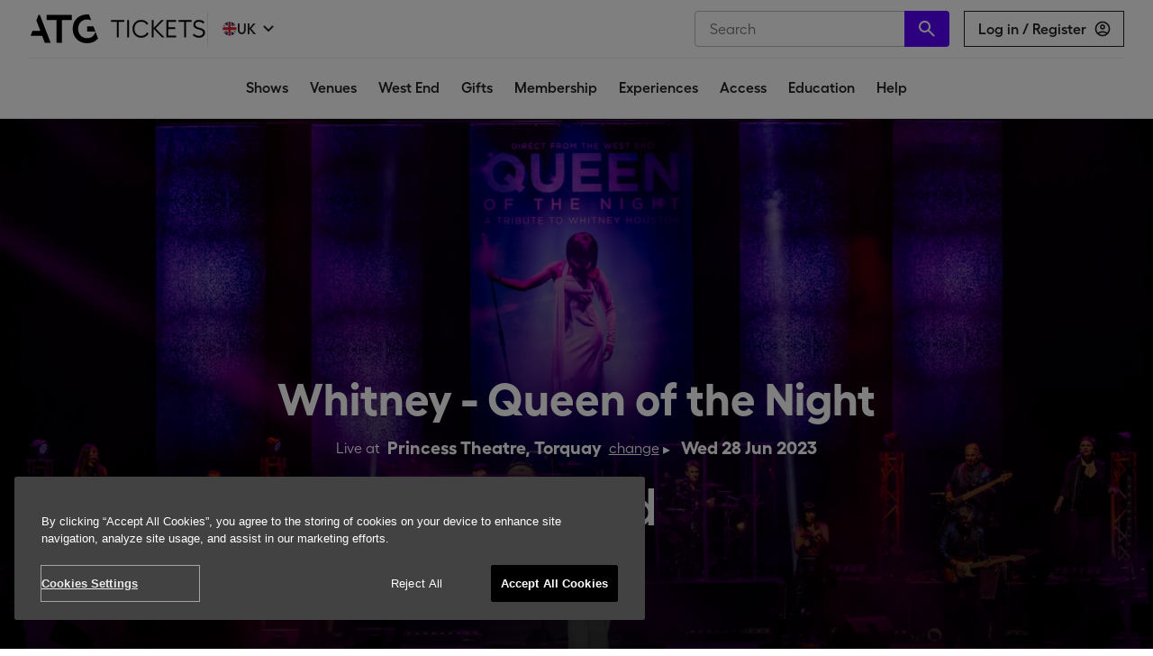

--- FILE ---
content_type: text/html; charset=utf-8
request_url: https://www.atgtickets.com/shows/whitney-queen-of-the-night/princess-theatre-torquay/
body_size: 56579
content:

  <!doctype html>
  <html lang="en">
  <head>
    <title data-rh="true">Whitney - Queen of the Night Tickets | Princess Theatre, Torquay in Torquay | ATG Tickets</title>
    <meta name="viewport" content="width=device-width, initial-scale=1, maximum-scale=1, user-scalable=no">
    <meta data-rh="true" property="og:title" content="Whitney - Queen of the Night Tickets | Princess Theatre, Torquay in Torquay | ATG Tickets"/><meta data-rh="true" property="og:url" content="https://www.atgtickets.com/shows/whitney-queen-of-the-night/princess-theatre-torquay/"/><meta data-rh="true" name="description" content="Direct from the West End, The London Palladium, and the iconic Royal Albert Hall, Whitney – Queen of the Night is a celebration of the music and life of one of the greatest singers of all time: Whitney Houston."/><meta data-rh="true" property="og:description" content="Direct from the West End, The London Palladium, and the iconic Royal Albert Hall, Whitney – Queen of the Night is a celebration of the music and life of one of the greatest singers of all time: Whitney Houston."/><meta data-rh="true" property="og:image" content="https://res.cloudinary.com/dwzhqvxaz/w_1023,f_auto,q_auto,fl_progressive/v1700044623/Titles/Whitney%20Queen%20of%20the%20Night/Whitney_QOTN_Prod_1920x1080.jpg"/><meta data-rh="true" property="og:site_name" content="ATG Tickets"/><meta data-rh="true" name="og:type" content="website"/><meta data-rh="true" name="twitter:site" content="@ATGTickets"/><meta data-rh="true" name="twitter:card" content="summary_large_image"/><meta data-rh="true" name="twitter:title" content="Whitney - Queen of the Night Tickets | Princess Theatre, Torquay in Torquay | ATG Tickets"/><meta data-rh="true" name="twitter:image" content="https://res.cloudinary.com/dwzhqvxaz/w_1023,f_auto,q_auto,fl_progressive/v1700044623/Titles/Whitney%20Queen%20of%20the%20Night/Whitney_QOTN_Prod_1920x1080.jpg"/><meta data-rh="true" name="twitter:description" content="Direct from the West End, The London Palladium, and the iconic Royal Albert Hall, Whitney – Queen of the Night is a celebration of the music and life of one of the greatest singers of all time: Whitney Houston."/>
    <script type='text/javascript'>window.NREUM||(NREUM={});NREUM.info = {"agent":"","beacon":"bam.eu01.nr-data.net","errorBeacon":"bam.eu01.nr-data.net","licenseKey":"NRJS-f0288c9213ab55859c0","applicationID":"427281679","agentToken":null,"applicationTime":690.485396,"transactionName":"MhBSZQoZD0UEU0FcVgtafl4KFQBaDEpQUWwXHB8b","queueTime":0,"ttGuid":"30b9adbe89df56e5"}; (window.NREUM||(NREUM={})).init={privacy:{cookies_enabled:true},ajax:{deny_list:[]},session_trace:{sampling_rate:0.0,mode:"FIXED_RATE",enabled:true,error_sampling_rate:0.0},feature_flags:["soft_nav"],distributed_tracing:{enabled:true,exclude_newrelic_header:true}};(window.NREUM||(NREUM={})).loader_config={agentID:"538649344",accountID:"4102417",trustKey:"4102417",xpid:"UAcHU1JSDxAEVlZQDwABUV0=",licenseKey:"NRJS-f0288c9213ab55859c0",applicationID:"427281679",browserID:"538649344"};;/*! For license information please see nr-loader-spa-1.308.0.min.js.LICENSE.txt */
(()=>{var e,t,r={384:(e,t,r)=>{"use strict";r.d(t,{NT:()=>a,US:()=>u,Zm:()=>o,bQ:()=>d,dV:()=>c,pV:()=>l});var n=r(6154),i=r(1863),s=r(1910);const a={beacon:"bam.nr-data.net",errorBeacon:"bam.nr-data.net"};function o(){return n.gm.NREUM||(n.gm.NREUM={}),void 0===n.gm.newrelic&&(n.gm.newrelic=n.gm.NREUM),n.gm.NREUM}function c(){let e=o();return e.o||(e.o={ST:n.gm.setTimeout,SI:n.gm.setImmediate||n.gm.setInterval,CT:n.gm.clearTimeout,XHR:n.gm.XMLHttpRequest,REQ:n.gm.Request,EV:n.gm.Event,PR:n.gm.Promise,MO:n.gm.MutationObserver,FETCH:n.gm.fetch,WS:n.gm.WebSocket},(0,s.i)(...Object.values(e.o))),e}function d(e,t){let r=o();r.initializedAgents??={},t.initializedAt={ms:(0,i.t)(),date:new Date},r.initializedAgents[e]=t}function u(e,t){o()[e]=t}function l(){return function(){let e=o();const t=e.info||{};e.info={beacon:a.beacon,errorBeacon:a.errorBeacon,...t}}(),function(){let e=o();const t=e.init||{};e.init={...t}}(),c(),function(){let e=o();const t=e.loader_config||{};e.loader_config={...t}}(),o()}},782:(e,t,r)=>{"use strict";r.d(t,{T:()=>n});const n=r(860).K7.pageViewTiming},860:(e,t,r)=>{"use strict";r.d(t,{$J:()=>u,K7:()=>c,P3:()=>d,XX:()=>i,Yy:()=>o,df:()=>s,qY:()=>n,v4:()=>a});const n="events",i="jserrors",s="browser/blobs",a="rum",o="browser/logs",c={ajax:"ajax",genericEvents:"generic_events",jserrors:i,logging:"logging",metrics:"metrics",pageAction:"page_action",pageViewEvent:"page_view_event",pageViewTiming:"page_view_timing",sessionReplay:"session_replay",sessionTrace:"session_trace",softNav:"soft_navigations",spa:"spa"},d={[c.pageViewEvent]:1,[c.pageViewTiming]:2,[c.metrics]:3,[c.jserrors]:4,[c.spa]:5,[c.ajax]:6,[c.sessionTrace]:7,[c.softNav]:8,[c.sessionReplay]:9,[c.logging]:10,[c.genericEvents]:11},u={[c.pageViewEvent]:a,[c.pageViewTiming]:n,[c.ajax]:n,[c.spa]:n,[c.softNav]:n,[c.metrics]:i,[c.jserrors]:i,[c.sessionTrace]:s,[c.sessionReplay]:s,[c.logging]:o,[c.genericEvents]:"ins"}},944:(e,t,r)=>{"use strict";r.d(t,{R:()=>i});var n=r(3241);function i(e,t){"function"==typeof console.debug&&(console.debug("New Relic Warning: https://github.com/newrelic/newrelic-browser-agent/blob/main/docs/warning-codes.md#".concat(e),t),(0,n.W)({agentIdentifier:null,drained:null,type:"data",name:"warn",feature:"warn",data:{code:e,secondary:t}}))}},993:(e,t,r)=>{"use strict";r.d(t,{A$:()=>s,ET:()=>a,TZ:()=>o,p_:()=>i});var n=r(860);const i={ERROR:"ERROR",WARN:"WARN",INFO:"INFO",DEBUG:"DEBUG",TRACE:"TRACE"},s={OFF:0,ERROR:1,WARN:2,INFO:3,DEBUG:4,TRACE:5},a="log",o=n.K7.logging},1541:(e,t,r)=>{"use strict";r.d(t,{U:()=>i,f:()=>n});const n={MFE:"MFE",BA:"BA"};function i(e,t){if(2!==t?.harvestEndpointVersion)return{};const r=t.agentRef.runtime.appMetadata.agents[0].entityGuid;return e?{"source.id":e.id,"source.name":e.name,"source.type":e.type,"parent.id":e.parent?.id||r,"parent.type":e.parent?.type||n.BA}:{"entity.guid":r,appId:t.agentRef.info.applicationID}}},1687:(e,t,r)=>{"use strict";r.d(t,{Ak:()=>d,Ze:()=>h,x3:()=>u});var n=r(3241),i=r(7836),s=r(3606),a=r(860),o=r(2646);const c={};function d(e,t){const r={staged:!1,priority:a.P3[t]||0};l(e),c[e].get(t)||c[e].set(t,r)}function u(e,t){e&&c[e]&&(c[e].get(t)&&c[e].delete(t),p(e,t,!1),c[e].size&&f(e))}function l(e){if(!e)throw new Error("agentIdentifier required");c[e]||(c[e]=new Map)}function h(e="",t="feature",r=!1){if(l(e),!e||!c[e].get(t)||r)return p(e,t);c[e].get(t).staged=!0,f(e)}function f(e){const t=Array.from(c[e]);t.every(([e,t])=>t.staged)&&(t.sort((e,t)=>e[1].priority-t[1].priority),t.forEach(([t])=>{c[e].delete(t),p(e,t)}))}function p(e,t,r=!0){const a=e?i.ee.get(e):i.ee,c=s.i.handlers;if(!a.aborted&&a.backlog&&c){if((0,n.W)({agentIdentifier:e,type:"lifecycle",name:"drain",feature:t}),r){const e=a.backlog[t],r=c[t];if(r){for(let t=0;e&&t<e.length;++t)g(e[t],r);Object.entries(r).forEach(([e,t])=>{Object.values(t||{}).forEach(t=>{t[0]?.on&&t[0]?.context()instanceof o.y&&t[0].on(e,t[1])})})}}a.isolatedBacklog||delete c[t],a.backlog[t]=null,a.emit("drain-"+t,[])}}function g(e,t){var r=e[1];Object.values(t[r]||{}).forEach(t=>{var r=e[0];if(t[0]===r){var n=t[1],i=e[3],s=e[2];n.apply(i,s)}})}},1738:(e,t,r)=>{"use strict";r.d(t,{U:()=>f,Y:()=>h});var n=r(3241),i=r(9908),s=r(1863),a=r(944),o=r(5701),c=r(3969),d=r(8362),u=r(860),l=r(4261);function h(e,t,r,s){const h=s||r;!h||h[e]&&h[e]!==d.d.prototype[e]||(h[e]=function(){(0,i.p)(c.xV,["API/"+e+"/called"],void 0,u.K7.metrics,r.ee),(0,n.W)({agentIdentifier:r.agentIdentifier,drained:!!o.B?.[r.agentIdentifier],type:"data",name:"api",feature:l.Pl+e,data:{}});try{return t.apply(this,arguments)}catch(e){(0,a.R)(23,e)}})}function f(e,t,r,n,a){const o=e.info;null===r?delete o.jsAttributes[t]:o.jsAttributes[t]=r,(a||null===r)&&(0,i.p)(l.Pl+n,[(0,s.t)(),t,r],void 0,"session",e.ee)}},1741:(e,t,r)=>{"use strict";r.d(t,{W:()=>s});var n=r(944),i=r(4261);class s{#e(e,...t){if(this[e]!==s.prototype[e])return this[e](...t);(0,n.R)(35,e)}addPageAction(e,t){return this.#e(i.hG,e,t)}register(e){return this.#e(i.eY,e)}recordCustomEvent(e,t){return this.#e(i.fF,e,t)}setPageViewName(e,t){return this.#e(i.Fw,e,t)}setCustomAttribute(e,t,r){return this.#e(i.cD,e,t,r)}noticeError(e,t){return this.#e(i.o5,e,t)}setUserId(e,t=!1){return this.#e(i.Dl,e,t)}setApplicationVersion(e){return this.#e(i.nb,e)}setErrorHandler(e){return this.#e(i.bt,e)}addRelease(e,t){return this.#e(i.k6,e,t)}log(e,t){return this.#e(i.$9,e,t)}start(){return this.#e(i.d3)}finished(e){return this.#e(i.BL,e)}recordReplay(){return this.#e(i.CH)}pauseReplay(){return this.#e(i.Tb)}addToTrace(e){return this.#e(i.U2,e)}setCurrentRouteName(e){return this.#e(i.PA,e)}interaction(e){return this.#e(i.dT,e)}wrapLogger(e,t,r){return this.#e(i.Wb,e,t,r)}measure(e,t){return this.#e(i.V1,e,t)}consent(e){return this.#e(i.Pv,e)}}},1863:(e,t,r)=>{"use strict";function n(){return Math.floor(performance.now())}r.d(t,{t:()=>n})},1910:(e,t,r)=>{"use strict";r.d(t,{i:()=>s});var n=r(944);const i=new Map;function s(...e){return e.every(e=>{if(i.has(e))return i.get(e);const t="function"==typeof e?e.toString():"",r=t.includes("[native code]"),s=t.includes("nrWrapper");return r||s||(0,n.R)(64,e?.name||t),i.set(e,r),r})}},2555:(e,t,r)=>{"use strict";r.d(t,{D:()=>o,f:()=>a});var n=r(384),i=r(8122);const s={beacon:n.NT.beacon,errorBeacon:n.NT.errorBeacon,licenseKey:void 0,applicationID:void 0,sa:void 0,queueTime:void 0,applicationTime:void 0,ttGuid:void 0,user:void 0,account:void 0,product:void 0,extra:void 0,jsAttributes:{},userAttributes:void 0,atts:void 0,transactionName:void 0,tNamePlain:void 0};function a(e){try{return!!e.licenseKey&&!!e.errorBeacon&&!!e.applicationID}catch(e){return!1}}const o=e=>(0,i.a)(e,s)},2614:(e,t,r)=>{"use strict";r.d(t,{BB:()=>a,H3:()=>n,g:()=>d,iL:()=>c,tS:()=>o,uh:()=>i,wk:()=>s});const n="NRBA",i="SESSION",s=144e5,a=18e5,o={STARTED:"session-started",PAUSE:"session-pause",RESET:"session-reset",RESUME:"session-resume",UPDATE:"session-update"},c={SAME_TAB:"same-tab",CROSS_TAB:"cross-tab"},d={OFF:0,FULL:1,ERROR:2}},2646:(e,t,r)=>{"use strict";r.d(t,{y:()=>n});class n{constructor(e){this.contextId=e}}},2843:(e,t,r)=>{"use strict";r.d(t,{G:()=>s,u:()=>i});var n=r(3878);function i(e,t=!1,r,i){(0,n.DD)("visibilitychange",function(){if(t)return void("hidden"===document.visibilityState&&e());e(document.visibilityState)},r,i)}function s(e,t,r){(0,n.sp)("pagehide",e,t,r)}},3241:(e,t,r)=>{"use strict";r.d(t,{W:()=>s});var n=r(6154);const i="newrelic";function s(e={}){try{n.gm.dispatchEvent(new CustomEvent(i,{detail:e}))}catch(e){}}},3304:(e,t,r)=>{"use strict";r.d(t,{A:()=>s});var n=r(7836);const i=()=>{const e=new WeakSet;return(t,r)=>{if("object"==typeof r&&null!==r){if(e.has(r))return;e.add(r)}return r}};function s(e){try{return JSON.stringify(e,i())??""}catch(e){try{n.ee.emit("internal-error",[e])}catch(e){}return""}}},3333:(e,t,r)=>{"use strict";r.d(t,{$v:()=>u,TZ:()=>n,Xh:()=>c,Zp:()=>i,kd:()=>d,mq:()=>o,nf:()=>a,qN:()=>s});const n=r(860).K7.genericEvents,i=["auxclick","click","copy","keydown","paste","scrollend"],s=["focus","blur"],a=4,o=1e3,c=2e3,d=["PageAction","UserAction","BrowserPerformance"],u={RESOURCES:"experimental.resources",REGISTER:"register"}},3434:(e,t,r)=>{"use strict";r.d(t,{Jt:()=>s,YM:()=>d});var n=r(7836),i=r(5607);const s="nr@original:".concat(i.W),a=50;var o=Object.prototype.hasOwnProperty,c=!1;function d(e,t){return e||(e=n.ee),r.inPlace=function(e,t,n,i,s){n||(n="");const a="-"===n.charAt(0);for(let o=0;o<t.length;o++){const c=t[o],d=e[c];l(d)||(e[c]=r(d,a?c+n:n,i,c,s))}},r.flag=s,r;function r(t,r,n,c,d){return l(t)?t:(r||(r=""),nrWrapper[s]=t,function(e,t,r){if(Object.defineProperty&&Object.keys)try{return Object.keys(e).forEach(function(r){Object.defineProperty(t,r,{get:function(){return e[r]},set:function(t){return e[r]=t,t}})}),t}catch(e){u([e],r)}for(var n in e)o.call(e,n)&&(t[n]=e[n])}(t,nrWrapper,e),nrWrapper);function nrWrapper(){var s,o,l,h;let f;try{o=this,s=[...arguments],l="function"==typeof n?n(s,o):n||{}}catch(t){u([t,"",[s,o,c],l],e)}i(r+"start",[s,o,c],l,d);const p=performance.now();let g;try{return h=t.apply(o,s),g=performance.now(),h}catch(e){throw g=performance.now(),i(r+"err",[s,o,e],l,d),f=e,f}finally{const e=g-p,t={start:p,end:g,duration:e,isLongTask:e>=a,methodName:c,thrownError:f};t.isLongTask&&i("long-task",[t,o],l,d),i(r+"end",[s,o,h],l,d)}}}function i(r,n,i,s){if(!c||t){var a=c;c=!0;try{e.emit(r,n,i,t,s)}catch(t){u([t,r,n,i],e)}c=a}}}function u(e,t){t||(t=n.ee);try{t.emit("internal-error",e)}catch(e){}}function l(e){return!(e&&"function"==typeof e&&e.apply&&!e[s])}},3606:(e,t,r)=>{"use strict";r.d(t,{i:()=>s});var n=r(9908);s.on=a;var i=s.handlers={};function s(e,t,r,s){a(s||n.d,i,e,t,r)}function a(e,t,r,i,s){s||(s="feature"),e||(e=n.d);var a=t[s]=t[s]||{};(a[r]=a[r]||[]).push([e,i])}},3738:(e,t,r)=>{"use strict";r.d(t,{He:()=>i,Kp:()=>o,Lc:()=>d,Rz:()=>u,TZ:()=>n,bD:()=>s,d3:()=>a,jx:()=>l,sl:()=>h,uP:()=>c});const n=r(860).K7.sessionTrace,i="bstResource",s="resource",a="-start",o="-end",c="fn"+a,d="fn"+o,u="pushState",l=1e3,h=3e4},3785:(e,t,r)=>{"use strict";r.d(t,{R:()=>c,b:()=>d});var n=r(9908),i=r(1863),s=r(860),a=r(3969),o=r(993);function c(e,t,r={},c=o.p_.INFO,d=!0,u,l=(0,i.t)()){(0,n.p)(a.xV,["API/logging/".concat(c.toLowerCase(),"/called")],void 0,s.K7.metrics,e),(0,n.p)(o.ET,[l,t,r,c,d,u],void 0,s.K7.logging,e)}function d(e){return"string"==typeof e&&Object.values(o.p_).some(t=>t===e.toUpperCase().trim())}},3878:(e,t,r)=>{"use strict";function n(e,t){return{capture:e,passive:!1,signal:t}}function i(e,t,r=!1,i){window.addEventListener(e,t,n(r,i))}function s(e,t,r=!1,i){document.addEventListener(e,t,n(r,i))}r.d(t,{DD:()=>s,jT:()=>n,sp:()=>i})},3962:(e,t,r)=>{"use strict";r.d(t,{AM:()=>a,O2:()=>l,OV:()=>s,Qu:()=>h,TZ:()=>c,ih:()=>f,pP:()=>o,t1:()=>u,tC:()=>i,wD:()=>d});var n=r(860);const i=["click","keydown","submit"],s="popstate",a="api",o="initialPageLoad",c=n.K7.softNav,d=5e3,u=500,l={INITIAL_PAGE_LOAD:"",ROUTE_CHANGE:1,UNSPECIFIED:2},h={INTERACTION:1,AJAX:2,CUSTOM_END:3,CUSTOM_TRACER:4},f={IP:"in progress",PF:"pending finish",FIN:"finished",CAN:"cancelled"}},3969:(e,t,r)=>{"use strict";r.d(t,{TZ:()=>n,XG:()=>o,rs:()=>i,xV:()=>a,z_:()=>s});const n=r(860).K7.metrics,i="sm",s="cm",a="storeSupportabilityMetrics",o="storeEventMetrics"},4234:(e,t,r)=>{"use strict";r.d(t,{W:()=>s});var n=r(7836),i=r(1687);class s{constructor(e,t){this.agentIdentifier=e,this.ee=n.ee.get(e),this.featureName=t,this.blocked=!1}deregisterDrain(){(0,i.x3)(this.agentIdentifier,this.featureName)}}},4261:(e,t,r)=>{"use strict";r.d(t,{$9:()=>u,BL:()=>c,CH:()=>p,Dl:()=>R,Fw:()=>w,PA:()=>v,Pl:()=>n,Pv:()=>A,Tb:()=>h,U2:()=>a,V1:()=>E,Wb:()=>T,bt:()=>y,cD:()=>b,d3:()=>x,dT:()=>d,eY:()=>g,fF:()=>f,hG:()=>s,hw:()=>i,k6:()=>o,nb:()=>m,o5:()=>l});const n="api-",i=n+"ixn-",s="addPageAction",a="addToTrace",o="addRelease",c="finished",d="interaction",u="log",l="noticeError",h="pauseReplay",f="recordCustomEvent",p="recordReplay",g="register",m="setApplicationVersion",v="setCurrentRouteName",b="setCustomAttribute",y="setErrorHandler",w="setPageViewName",R="setUserId",x="start",T="wrapLogger",E="measure",A="consent"},5205:(e,t,r)=>{"use strict";r.d(t,{j:()=>S});var n=r(384),i=r(1741);var s=r(2555),a=r(3333);const o=e=>{if(!e||"string"!=typeof e)return!1;try{document.createDocumentFragment().querySelector(e)}catch{return!1}return!0};var c=r(2614),d=r(944),u=r(8122);const l="[data-nr-mask]",h=e=>(0,u.a)(e,(()=>{const e={feature_flags:[],experimental:{allow_registered_children:!1,resources:!1},mask_selector:"*",block_selector:"[data-nr-block]",mask_input_options:{color:!1,date:!1,"datetime-local":!1,email:!1,month:!1,number:!1,range:!1,search:!1,tel:!1,text:!1,time:!1,url:!1,week:!1,textarea:!1,select:!1,password:!0}};return{ajax:{deny_list:void 0,block_internal:!0,enabled:!0,autoStart:!0},api:{get allow_registered_children(){return e.feature_flags.includes(a.$v.REGISTER)||e.experimental.allow_registered_children},set allow_registered_children(t){e.experimental.allow_registered_children=t},duplicate_registered_data:!1},browser_consent_mode:{enabled:!1},distributed_tracing:{enabled:void 0,exclude_newrelic_header:void 0,cors_use_newrelic_header:void 0,cors_use_tracecontext_headers:void 0,allowed_origins:void 0},get feature_flags(){return e.feature_flags},set feature_flags(t){e.feature_flags=t},generic_events:{enabled:!0,autoStart:!0},harvest:{interval:30},jserrors:{enabled:!0,autoStart:!0},logging:{enabled:!0,autoStart:!0},metrics:{enabled:!0,autoStart:!0},obfuscate:void 0,page_action:{enabled:!0},page_view_event:{enabled:!0,autoStart:!0},page_view_timing:{enabled:!0,autoStart:!0},performance:{capture_marks:!1,capture_measures:!1,capture_detail:!0,resources:{get enabled(){return e.feature_flags.includes(a.$v.RESOURCES)||e.experimental.resources},set enabled(t){e.experimental.resources=t},asset_types:[],first_party_domains:[],ignore_newrelic:!0}},privacy:{cookies_enabled:!0},proxy:{assets:void 0,beacon:void 0},session:{expiresMs:c.wk,inactiveMs:c.BB},session_replay:{autoStart:!0,enabled:!1,preload:!1,sampling_rate:10,error_sampling_rate:100,collect_fonts:!1,inline_images:!1,fix_stylesheets:!0,mask_all_inputs:!0,get mask_text_selector(){return e.mask_selector},set mask_text_selector(t){o(t)?e.mask_selector="".concat(t,",").concat(l):""===t||null===t?e.mask_selector=l:(0,d.R)(5,t)},get block_class(){return"nr-block"},get ignore_class(){return"nr-ignore"},get mask_text_class(){return"nr-mask"},get block_selector(){return e.block_selector},set block_selector(t){o(t)?e.block_selector+=",".concat(t):""!==t&&(0,d.R)(6,t)},get mask_input_options(){return e.mask_input_options},set mask_input_options(t){t&&"object"==typeof t?e.mask_input_options={...t,password:!0}:(0,d.R)(7,t)}},session_trace:{enabled:!0,autoStart:!0},soft_navigations:{enabled:!0,autoStart:!0},spa:{enabled:!0,autoStart:!0},ssl:void 0,user_actions:{enabled:!0,elementAttributes:["id","className","tagName","type"]}}})());var f=r(6154),p=r(9324);let g=0;const m={buildEnv:p.F3,distMethod:p.Xs,version:p.xv,originTime:f.WN},v={consented:!1},b={appMetadata:{},get consented(){return this.session?.state?.consent||v.consented},set consented(e){v.consented=e},customTransaction:void 0,denyList:void 0,disabled:!1,harvester:void 0,isolatedBacklog:!1,isRecording:!1,loaderType:void 0,maxBytes:3e4,obfuscator:void 0,onerror:void 0,ptid:void 0,releaseIds:{},session:void 0,timeKeeper:void 0,registeredEntities:[],jsAttributesMetadata:{bytes:0},get harvestCount(){return++g}},y=e=>{const t=(0,u.a)(e,b),r=Object.keys(m).reduce((e,t)=>(e[t]={value:m[t],writable:!1,configurable:!0,enumerable:!0},e),{});return Object.defineProperties(t,r)};var w=r(5701);const R=e=>{const t=e.startsWith("http");e+="/",r.p=t?e:"https://"+e};var x=r(7836),T=r(3241);const E={accountID:void 0,trustKey:void 0,agentID:void 0,licenseKey:void 0,applicationID:void 0,xpid:void 0},A=e=>(0,u.a)(e,E),_=new Set;function S(e,t={},r,a){let{init:o,info:c,loader_config:d,runtime:u={},exposed:l=!0}=t;if(!c){const e=(0,n.pV)();o=e.init,c=e.info,d=e.loader_config}e.init=h(o||{}),e.loader_config=A(d||{}),c.jsAttributes??={},f.bv&&(c.jsAttributes.isWorker=!0),e.info=(0,s.D)(c);const p=e.init,g=[c.beacon,c.errorBeacon];_.has(e.agentIdentifier)||(p.proxy.assets&&(R(p.proxy.assets),g.push(p.proxy.assets)),p.proxy.beacon&&g.push(p.proxy.beacon),e.beacons=[...g],function(e){const t=(0,n.pV)();Object.getOwnPropertyNames(i.W.prototype).forEach(r=>{const n=i.W.prototype[r];if("function"!=typeof n||"constructor"===n)return;let s=t[r];e[r]&&!1!==e.exposed&&"micro-agent"!==e.runtime?.loaderType&&(t[r]=(...t)=>{const n=e[r](...t);return s?s(...t):n})})}(e),(0,n.US)("activatedFeatures",w.B)),u.denyList=[...p.ajax.deny_list||[],...p.ajax.block_internal?g:[]],u.ptid=e.agentIdentifier,u.loaderType=r,e.runtime=y(u),_.has(e.agentIdentifier)||(e.ee=x.ee.get(e.agentIdentifier),e.exposed=l,(0,T.W)({agentIdentifier:e.agentIdentifier,drained:!!w.B?.[e.agentIdentifier],type:"lifecycle",name:"initialize",feature:void 0,data:e.config})),_.add(e.agentIdentifier)}},5270:(e,t,r)=>{"use strict";r.d(t,{Aw:()=>a,SR:()=>s,rF:()=>o});var n=r(384),i=r(7767);function s(e){return!!(0,n.dV)().o.MO&&(0,i.V)(e)&&!0===e?.session_trace.enabled}function a(e){return!0===e?.session_replay.preload&&s(e)}function o(e,t){try{if("string"==typeof t?.type){if("password"===t.type.toLowerCase())return"*".repeat(e?.length||0);if(void 0!==t?.dataset?.nrUnmask||t?.classList?.contains("nr-unmask"))return e}}catch(e){}return"string"==typeof e?e.replace(/[\S]/g,"*"):"*".repeat(e?.length||0)}},5289:(e,t,r)=>{"use strict";r.d(t,{GG:()=>a,Qr:()=>c,sB:()=>o});var n=r(3878),i=r(6389);function s(){return"undefined"==typeof document||"complete"===document.readyState}function a(e,t){if(s())return e();const r=(0,i.J)(e),a=setInterval(()=>{s()&&(clearInterval(a),r())},500);(0,n.sp)("load",r,t)}function o(e){if(s())return e();(0,n.DD)("DOMContentLoaded",e)}function c(e){if(s())return e();(0,n.sp)("popstate",e)}},5607:(e,t,r)=>{"use strict";r.d(t,{W:()=>n});const n=(0,r(9566).bz)()},5701:(e,t,r)=>{"use strict";r.d(t,{B:()=>s,t:()=>a});var n=r(3241);const i=new Set,s={};function a(e,t){const r=t.agentIdentifier;s[r]??={},e&&"object"==typeof e&&(i.has(r)||(t.ee.emit("rumresp",[e]),s[r]=e,i.add(r),(0,n.W)({agentIdentifier:r,loaded:!0,drained:!0,type:"lifecycle",name:"load",feature:void 0,data:e})))}},6154:(e,t,r)=>{"use strict";r.d(t,{OF:()=>d,RI:()=>i,WN:()=>h,bv:()=>s,eN:()=>f,gm:()=>a,lR:()=>l,m:()=>c,mw:()=>o,sb:()=>u});var n=r(1863);const i="undefined"!=typeof window&&!!window.document,s="undefined"!=typeof WorkerGlobalScope&&("undefined"!=typeof self&&self instanceof WorkerGlobalScope&&self.navigator instanceof WorkerNavigator||"undefined"!=typeof globalThis&&globalThis instanceof WorkerGlobalScope&&globalThis.navigator instanceof WorkerNavigator),a=i?window:"undefined"!=typeof WorkerGlobalScope&&("undefined"!=typeof self&&self instanceof WorkerGlobalScope&&self||"undefined"!=typeof globalThis&&globalThis instanceof WorkerGlobalScope&&globalThis),o=Boolean("hidden"===a?.document?.visibilityState),c=""+a?.location,d=/iPad|iPhone|iPod/.test(a.navigator?.userAgent),u=d&&"undefined"==typeof SharedWorker,l=(()=>{const e=a.navigator?.userAgent?.match(/Firefox[/\s](\d+\.\d+)/);return Array.isArray(e)&&e.length>=2?+e[1]:0})(),h=Date.now()-(0,n.t)(),f=()=>"undefined"!=typeof PerformanceNavigationTiming&&a?.performance?.getEntriesByType("navigation")?.[0]?.responseStart},6344:(e,t,r)=>{"use strict";r.d(t,{BB:()=>u,Qb:()=>l,TZ:()=>i,Ug:()=>a,Vh:()=>s,_s:()=>o,bc:()=>d,yP:()=>c});var n=r(2614);const i=r(860).K7.sessionReplay,s="errorDuringReplay",a=.12,o={DomContentLoaded:0,Load:1,FullSnapshot:2,IncrementalSnapshot:3,Meta:4,Custom:5},c={[n.g.ERROR]:15e3,[n.g.FULL]:3e5,[n.g.OFF]:0},d={RESET:{message:"Session was reset",sm:"Reset"},IMPORT:{message:"Recorder failed to import",sm:"Import"},TOO_MANY:{message:"429: Too Many Requests",sm:"Too-Many"},TOO_BIG:{message:"Payload was too large",sm:"Too-Big"},CROSS_TAB:{message:"Session Entity was set to OFF on another tab",sm:"Cross-Tab"},ENTITLEMENTS:{message:"Session Replay is not allowed and will not be started",sm:"Entitlement"}},u=5e3,l={API:"api",RESUME:"resume",SWITCH_TO_FULL:"switchToFull",INITIALIZE:"initialize",PRELOAD:"preload"}},6389:(e,t,r)=>{"use strict";function n(e,t=500,r={}){const n=r?.leading||!1;let i;return(...r)=>{n&&void 0===i&&(e.apply(this,r),i=setTimeout(()=>{i=clearTimeout(i)},t)),n||(clearTimeout(i),i=setTimeout(()=>{e.apply(this,r)},t))}}function i(e){let t=!1;return(...r)=>{t||(t=!0,e.apply(this,r))}}r.d(t,{J:()=>i,s:()=>n})},6630:(e,t,r)=>{"use strict";r.d(t,{T:()=>n});const n=r(860).K7.pageViewEvent},6774:(e,t,r)=>{"use strict";r.d(t,{T:()=>n});const n=r(860).K7.jserrors},7295:(e,t,r)=>{"use strict";r.d(t,{Xv:()=>a,gX:()=>i,iW:()=>s});var n=[];function i(e){if(!e||s(e))return!1;if(0===n.length)return!0;if("*"===n[0].hostname)return!1;for(var t=0;t<n.length;t++){var r=n[t];if(r.hostname.test(e.hostname)&&r.pathname.test(e.pathname))return!1}return!0}function s(e){return void 0===e.hostname}function a(e){if(n=[],e&&e.length)for(var t=0;t<e.length;t++){let r=e[t];if(!r)continue;if("*"===r)return void(n=[{hostname:"*"}]);0===r.indexOf("http://")?r=r.substring(7):0===r.indexOf("https://")&&(r=r.substring(8));const i=r.indexOf("/");let s,a;i>0?(s=r.substring(0,i),a=r.substring(i)):(s=r,a="*");let[c]=s.split(":");n.push({hostname:o(c),pathname:o(a,!0)})}}function o(e,t=!1){const r=e.replace(/[.+?^${}()|[\]\\]/g,e=>"\\"+e).replace(/\*/g,".*?");return new RegExp((t?"^":"")+r+"$")}},7485:(e,t,r)=>{"use strict";r.d(t,{D:()=>i});var n=r(6154);function i(e){if(0===(e||"").indexOf("data:"))return{protocol:"data"};try{const t=new URL(e,location.href),r={port:t.port,hostname:t.hostname,pathname:t.pathname,search:t.search,protocol:t.protocol.slice(0,t.protocol.indexOf(":")),sameOrigin:t.protocol===n.gm?.location?.protocol&&t.host===n.gm?.location?.host};return r.port&&""!==r.port||("http:"===t.protocol&&(r.port="80"),"https:"===t.protocol&&(r.port="443")),r.pathname&&""!==r.pathname?r.pathname.startsWith("/")||(r.pathname="/".concat(r.pathname)):r.pathname="/",r}catch(e){return{}}}},7699:(e,t,r)=>{"use strict";r.d(t,{It:()=>s,KC:()=>o,No:()=>i,qh:()=>a});var n=r(860);const i=16e3,s=1e6,a="SESSION_ERROR",o={[n.K7.logging]:!0,[n.K7.genericEvents]:!1,[n.K7.jserrors]:!1,[n.K7.ajax]:!1}},7767:(e,t,r)=>{"use strict";r.d(t,{V:()=>i});var n=r(6154);const i=e=>n.RI&&!0===e?.privacy.cookies_enabled},7836:(e,t,r)=>{"use strict";r.d(t,{P:()=>o,ee:()=>c});var n=r(384),i=r(8990),s=r(2646),a=r(5607);const o="nr@context:".concat(a.W),c=function e(t,r){var n={},a={},u={},l=!1;try{l=16===r.length&&d.initializedAgents?.[r]?.runtime.isolatedBacklog}catch(e){}var h={on:p,addEventListener:p,removeEventListener:function(e,t){var r=n[e];if(!r)return;for(var i=0;i<r.length;i++)r[i]===t&&r.splice(i,1)},emit:function(e,r,n,i,s){!1!==s&&(s=!0);if(c.aborted&&!i)return;t&&s&&t.emit(e,r,n);var o=f(n);g(e).forEach(e=>{e.apply(o,r)});var d=v()[a[e]];d&&d.push([h,e,r,o]);return o},get:m,listeners:g,context:f,buffer:function(e,t){const r=v();if(t=t||"feature",h.aborted)return;Object.entries(e||{}).forEach(([e,n])=>{a[n]=t,t in r||(r[t]=[])})},abort:function(){h._aborted=!0,Object.keys(h.backlog).forEach(e=>{delete h.backlog[e]})},isBuffering:function(e){return!!v()[a[e]]},debugId:r,backlog:l?{}:t&&"object"==typeof t.backlog?t.backlog:{},isolatedBacklog:l};return Object.defineProperty(h,"aborted",{get:()=>{let e=h._aborted||!1;return e||(t&&(e=t.aborted),e)}}),h;function f(e){return e&&e instanceof s.y?e:e?(0,i.I)(e,o,()=>new s.y(o)):new s.y(o)}function p(e,t){n[e]=g(e).concat(t)}function g(e){return n[e]||[]}function m(t){return u[t]=u[t]||e(h,t)}function v(){return h.backlog}}(void 0,"globalEE"),d=(0,n.Zm)();d.ee||(d.ee=c)},8122:(e,t,r)=>{"use strict";r.d(t,{a:()=>i});var n=r(944);function i(e,t){try{if(!e||"object"!=typeof e)return(0,n.R)(3);if(!t||"object"!=typeof t)return(0,n.R)(4);const r=Object.create(Object.getPrototypeOf(t),Object.getOwnPropertyDescriptors(t)),s=0===Object.keys(r).length?e:r;for(let a in s)if(void 0!==e[a])try{if(null===e[a]){r[a]=null;continue}Array.isArray(e[a])&&Array.isArray(t[a])?r[a]=Array.from(new Set([...e[a],...t[a]])):"object"==typeof e[a]&&"object"==typeof t[a]?r[a]=i(e[a],t[a]):r[a]=e[a]}catch(e){r[a]||(0,n.R)(1,e)}return r}catch(e){(0,n.R)(2,e)}}},8139:(e,t,r)=>{"use strict";r.d(t,{u:()=>h});var n=r(7836),i=r(3434),s=r(8990),a=r(6154);const o={},c=a.gm.XMLHttpRequest,d="addEventListener",u="removeEventListener",l="nr@wrapped:".concat(n.P);function h(e){var t=function(e){return(e||n.ee).get("events")}(e);if(o[t.debugId]++)return t;o[t.debugId]=1;var r=(0,i.YM)(t,!0);function h(e){r.inPlace(e,[d,u],"-",p)}function p(e,t){return e[1]}return"getPrototypeOf"in Object&&(a.RI&&f(document,h),c&&f(c.prototype,h),f(a.gm,h)),t.on(d+"-start",function(e,t){var n=e[1];if(null!==n&&("function"==typeof n||"object"==typeof n)&&"newrelic"!==e[0]){var i=(0,s.I)(n,l,function(){var e={object:function(){if("function"!=typeof n.handleEvent)return;return n.handleEvent.apply(n,arguments)},function:n}[typeof n];return e?r(e,"fn-",null,e.name||"anonymous"):n});this.wrapped=e[1]=i}}),t.on(u+"-start",function(e){e[1]=this.wrapped||e[1]}),t}function f(e,t,...r){let n=e;for(;"object"==typeof n&&!Object.prototype.hasOwnProperty.call(n,d);)n=Object.getPrototypeOf(n);n&&t(n,...r)}},8362:(e,t,r)=>{"use strict";r.d(t,{d:()=>s});var n=r(9566),i=r(1741);class s extends i.W{agentIdentifier=(0,n.LA)(16)}},8374:(e,t,r)=>{r.nc=(()=>{try{return document?.currentScript?.nonce}catch(e){}return""})()},8990:(e,t,r)=>{"use strict";r.d(t,{I:()=>i});var n=Object.prototype.hasOwnProperty;function i(e,t,r){if(n.call(e,t))return e[t];var i=r();if(Object.defineProperty&&Object.keys)try{return Object.defineProperty(e,t,{value:i,writable:!0,enumerable:!1}),i}catch(e){}return e[t]=i,i}},9119:(e,t,r)=>{"use strict";r.d(t,{L:()=>s});var n=/([^?#]*)[^#]*(#[^?]*|$).*/,i=/([^?#]*)().*/;function s(e,t){return e?e.replace(t?n:i,"$1$2"):e}},9300:(e,t,r)=>{"use strict";r.d(t,{T:()=>n});const n=r(860).K7.ajax},9324:(e,t,r)=>{"use strict";r.d(t,{AJ:()=>a,F3:()=>i,Xs:()=>s,Yq:()=>o,xv:()=>n});const n="1.308.0",i="PROD",s="CDN",a="@newrelic/rrweb",o="1.0.1"},9566:(e,t,r)=>{"use strict";r.d(t,{LA:()=>o,ZF:()=>c,bz:()=>a,el:()=>d});var n=r(6154);const i="xxxxxxxx-xxxx-4xxx-yxxx-xxxxxxxxxxxx";function s(e,t){return e?15&e[t]:16*Math.random()|0}function a(){const e=n.gm?.crypto||n.gm?.msCrypto;let t,r=0;return e&&e.getRandomValues&&(t=e.getRandomValues(new Uint8Array(30))),i.split("").map(e=>"x"===e?s(t,r++).toString(16):"y"===e?(3&s()|8).toString(16):e).join("")}function o(e){const t=n.gm?.crypto||n.gm?.msCrypto;let r,i=0;t&&t.getRandomValues&&(r=t.getRandomValues(new Uint8Array(e)));const a=[];for(var o=0;o<e;o++)a.push(s(r,i++).toString(16));return a.join("")}function c(){return o(16)}function d(){return o(32)}},9908:(e,t,r)=>{"use strict";r.d(t,{d:()=>n,p:()=>i});var n=r(7836).ee.get("handle");function i(e,t,r,i,s){s?(s.buffer([e],i),s.emit(e,t,r)):(n.buffer([e],i),n.emit(e,t,r))}}},n={};function i(e){var t=n[e];if(void 0!==t)return t.exports;var s=n[e]={exports:{}};return r[e](s,s.exports,i),s.exports}i.m=r,i.d=(e,t)=>{for(var r in t)i.o(t,r)&&!i.o(e,r)&&Object.defineProperty(e,r,{enumerable:!0,get:t[r]})},i.f={},i.e=e=>Promise.all(Object.keys(i.f).reduce((t,r)=>(i.f[r](e,t),t),[])),i.u=e=>({212:"nr-spa-compressor",249:"nr-spa-recorder",478:"nr-spa"}[e]+"-1.308.0.min.js"),i.o=(e,t)=>Object.prototype.hasOwnProperty.call(e,t),e={},t="NRBA-1.308.0.PROD:",i.l=(r,n,s,a)=>{if(e[r])e[r].push(n);else{var o,c;if(void 0!==s)for(var d=document.getElementsByTagName("script"),u=0;u<d.length;u++){var l=d[u];if(l.getAttribute("src")==r||l.getAttribute("data-webpack")==t+s){o=l;break}}if(!o){c=!0;var h={478:"sha512-RSfSVnmHk59T/uIPbdSE0LPeqcEdF4/+XhfJdBuccH5rYMOEZDhFdtnh6X6nJk7hGpzHd9Ujhsy7lZEz/ORYCQ==",249:"sha512-ehJXhmntm85NSqW4MkhfQqmeKFulra3klDyY0OPDUE+sQ3GokHlPh1pmAzuNy//3j4ac6lzIbmXLvGQBMYmrkg==",212:"sha512-B9h4CR46ndKRgMBcK+j67uSR2RCnJfGefU+A7FrgR/k42ovXy5x/MAVFiSvFxuVeEk/pNLgvYGMp1cBSK/G6Fg=="};(o=document.createElement("script")).charset="utf-8",i.nc&&o.setAttribute("nonce",i.nc),o.setAttribute("data-webpack",t+s),o.src=r,0!==o.src.indexOf(window.location.origin+"/")&&(o.crossOrigin="anonymous"),h[a]&&(o.integrity=h[a])}e[r]=[n];var f=(t,n)=>{o.onerror=o.onload=null,clearTimeout(p);var i=e[r];if(delete e[r],o.parentNode&&o.parentNode.removeChild(o),i&&i.forEach(e=>e(n)),t)return t(n)},p=setTimeout(f.bind(null,void 0,{type:"timeout",target:o}),12e4);o.onerror=f.bind(null,o.onerror),o.onload=f.bind(null,o.onload),c&&document.head.appendChild(o)}},i.r=e=>{"undefined"!=typeof Symbol&&Symbol.toStringTag&&Object.defineProperty(e,Symbol.toStringTag,{value:"Module"}),Object.defineProperty(e,"__esModule",{value:!0})},i.p="https://js-agent.newrelic.com/",(()=>{var e={38:0,788:0};i.f.j=(t,r)=>{var n=i.o(e,t)?e[t]:void 0;if(0!==n)if(n)r.push(n[2]);else{var s=new Promise((r,i)=>n=e[t]=[r,i]);r.push(n[2]=s);var a=i.p+i.u(t),o=new Error;i.l(a,r=>{if(i.o(e,t)&&(0!==(n=e[t])&&(e[t]=void 0),n)){var s=r&&("load"===r.type?"missing":r.type),a=r&&r.target&&r.target.src;o.message="Loading chunk "+t+" failed: ("+s+": "+a+")",o.name="ChunkLoadError",o.type=s,o.request=a,n[1](o)}},"chunk-"+t,t)}};var t=(t,r)=>{var n,s,[a,o,c]=r,d=0;if(a.some(t=>0!==e[t])){for(n in o)i.o(o,n)&&(i.m[n]=o[n]);if(c)c(i)}for(t&&t(r);d<a.length;d++)s=a[d],i.o(e,s)&&e[s]&&e[s][0](),e[s]=0},r=self["webpackChunk:NRBA-1.308.0.PROD"]=self["webpackChunk:NRBA-1.308.0.PROD"]||[];r.forEach(t.bind(null,0)),r.push=t.bind(null,r.push.bind(r))})(),(()=>{"use strict";i(8374);var e=i(8362),t=i(860);const r=Object.values(t.K7);var n=i(5205);var s=i(9908),a=i(1863),o=i(4261),c=i(1738);var d=i(1687),u=i(4234),l=i(5289),h=i(6154),f=i(944),p=i(5270),g=i(7767),m=i(6389),v=i(7699);class b extends u.W{constructor(e,t){super(e.agentIdentifier,t),this.agentRef=e,this.abortHandler=void 0,this.featAggregate=void 0,this.loadedSuccessfully=void 0,this.onAggregateImported=new Promise(e=>{this.loadedSuccessfully=e}),this.deferred=Promise.resolve(),!1===e.init[this.featureName].autoStart?this.deferred=new Promise((t,r)=>{this.ee.on("manual-start-all",(0,m.J)(()=>{(0,d.Ak)(e.agentIdentifier,this.featureName),t()}))}):(0,d.Ak)(e.agentIdentifier,t)}importAggregator(e,t,r={}){if(this.featAggregate)return;const n=async()=>{let n;await this.deferred;try{if((0,g.V)(e.init)){const{setupAgentSession:t}=await i.e(478).then(i.bind(i,8766));n=t(e)}}catch(e){(0,f.R)(20,e),this.ee.emit("internal-error",[e]),(0,s.p)(v.qh,[e],void 0,this.featureName,this.ee)}try{if(!this.#t(this.featureName,n,e.init))return(0,d.Ze)(this.agentIdentifier,this.featureName),void this.loadedSuccessfully(!1);const{Aggregate:i}=await t();this.featAggregate=new i(e,r),e.runtime.harvester.initializedAggregates.push(this.featAggregate),this.loadedSuccessfully(!0)}catch(e){(0,f.R)(34,e),this.abortHandler?.(),(0,d.Ze)(this.agentIdentifier,this.featureName,!0),this.loadedSuccessfully(!1),this.ee&&this.ee.abort()}};h.RI?(0,l.GG)(()=>n(),!0):n()}#t(e,r,n){if(this.blocked)return!1;switch(e){case t.K7.sessionReplay:return(0,p.SR)(n)&&!!r;case t.K7.sessionTrace:return!!r;default:return!0}}}var y=i(6630),w=i(2614),R=i(3241);class x extends b{static featureName=y.T;constructor(e){var t;super(e,y.T),this.setupInspectionEvents(e.agentIdentifier),t=e,(0,c.Y)(o.Fw,function(e,r){"string"==typeof e&&("/"!==e.charAt(0)&&(e="/"+e),t.runtime.customTransaction=(r||"http://custom.transaction")+e,(0,s.p)(o.Pl+o.Fw,[(0,a.t)()],void 0,void 0,t.ee))},t),this.importAggregator(e,()=>i.e(478).then(i.bind(i,2467)))}setupInspectionEvents(e){const t=(t,r)=>{t&&(0,R.W)({agentIdentifier:e,timeStamp:t.timeStamp,loaded:"complete"===t.target.readyState,type:"window",name:r,data:t.target.location+""})};(0,l.sB)(e=>{t(e,"DOMContentLoaded")}),(0,l.GG)(e=>{t(e,"load")}),(0,l.Qr)(e=>{t(e,"navigate")}),this.ee.on(w.tS.UPDATE,(t,r)=>{(0,R.W)({agentIdentifier:e,type:"lifecycle",name:"session",data:r})})}}var T=i(384);class E extends e.d{constructor(e){var t;(super(),h.gm)?(this.features={},(0,T.bQ)(this.agentIdentifier,this),this.desiredFeatures=new Set(e.features||[]),this.desiredFeatures.add(x),(0,n.j)(this,e,e.loaderType||"agent"),t=this,(0,c.Y)(o.cD,function(e,r,n=!1){if("string"==typeof e){if(["string","number","boolean"].includes(typeof r)||null===r)return(0,c.U)(t,e,r,o.cD,n);(0,f.R)(40,typeof r)}else(0,f.R)(39,typeof e)},t),function(e){(0,c.Y)(o.Dl,function(t,r=!1){if("string"!=typeof t&&null!==t)return void(0,f.R)(41,typeof t);const n=e.info.jsAttributes["enduser.id"];r&&null!=n&&n!==t?(0,s.p)(o.Pl+"setUserIdAndResetSession",[t],void 0,"session",e.ee):(0,c.U)(e,"enduser.id",t,o.Dl,!0)},e)}(this),function(e){(0,c.Y)(o.nb,function(t){if("string"==typeof t||null===t)return(0,c.U)(e,"application.version",t,o.nb,!1);(0,f.R)(42,typeof t)},e)}(this),function(e){(0,c.Y)(o.d3,function(){e.ee.emit("manual-start-all")},e)}(this),function(e){(0,c.Y)(o.Pv,function(t=!0){if("boolean"==typeof t){if((0,s.p)(o.Pl+o.Pv,[t],void 0,"session",e.ee),e.runtime.consented=t,t){const t=e.features.page_view_event;t.onAggregateImported.then(e=>{const r=t.featAggregate;e&&!r.sentRum&&r.sendRum()})}}else(0,f.R)(65,typeof t)},e)}(this),this.run()):(0,f.R)(21)}get config(){return{info:this.info,init:this.init,loader_config:this.loader_config,runtime:this.runtime}}get api(){return this}run(){try{const e=function(e){const t={};return r.forEach(r=>{t[r]=!!e[r]?.enabled}),t}(this.init),n=[...this.desiredFeatures];n.sort((e,r)=>t.P3[e.featureName]-t.P3[r.featureName]),n.forEach(r=>{if(!e[r.featureName]&&r.featureName!==t.K7.pageViewEvent)return;if(r.featureName===t.K7.spa)return void(0,f.R)(67);const n=function(e){switch(e){case t.K7.ajax:return[t.K7.jserrors];case t.K7.sessionTrace:return[t.K7.ajax,t.K7.pageViewEvent];case t.K7.sessionReplay:return[t.K7.sessionTrace];case t.K7.pageViewTiming:return[t.K7.pageViewEvent];default:return[]}}(r.featureName).filter(e=>!(e in this.features));n.length>0&&(0,f.R)(36,{targetFeature:r.featureName,missingDependencies:n}),this.features[r.featureName]=new r(this)})}catch(e){(0,f.R)(22,e);for(const e in this.features)this.features[e].abortHandler?.();const t=(0,T.Zm)();delete t.initializedAgents[this.agentIdentifier]?.features,delete this.sharedAggregator;return t.ee.get(this.agentIdentifier).abort(),!1}}}var A=i(2843),_=i(782);class S extends b{static featureName=_.T;constructor(e){super(e,_.T),h.RI&&((0,A.u)(()=>(0,s.p)("docHidden",[(0,a.t)()],void 0,_.T,this.ee),!0),(0,A.G)(()=>(0,s.p)("winPagehide",[(0,a.t)()],void 0,_.T,this.ee)),this.importAggregator(e,()=>i.e(478).then(i.bind(i,9917))))}}var O=i(3969);class I extends b{static featureName=O.TZ;constructor(e){super(e,O.TZ),h.RI&&document.addEventListener("securitypolicyviolation",e=>{(0,s.p)(O.xV,["Generic/CSPViolation/Detected"],void 0,this.featureName,this.ee)}),this.importAggregator(e,()=>i.e(478).then(i.bind(i,6555)))}}var N=i(6774),P=i(3878),k=i(3304);class D{constructor(e,t,r,n,i){this.name="UncaughtError",this.message="string"==typeof e?e:(0,k.A)(e),this.sourceURL=t,this.line=r,this.column=n,this.__newrelic=i}}function C(e){return M(e)?e:new D(void 0!==e?.message?e.message:e,e?.filename||e?.sourceURL,e?.lineno||e?.line,e?.colno||e?.col,e?.__newrelic,e?.cause)}function j(e){const t="Unhandled Promise Rejection: ";if(!e?.reason)return;if(M(e.reason)){try{e.reason.message.startsWith(t)||(e.reason.message=t+e.reason.message)}catch(e){}return C(e.reason)}const r=C(e.reason);return(r.message||"").startsWith(t)||(r.message=t+r.message),r}function L(e){if(e.error instanceof SyntaxError&&!/:\d+$/.test(e.error.stack?.trim())){const t=new D(e.message,e.filename,e.lineno,e.colno,e.error.__newrelic,e.cause);return t.name=SyntaxError.name,t}return M(e.error)?e.error:C(e)}function M(e){return e instanceof Error&&!!e.stack}function H(e,r,n,i,o=(0,a.t)()){"string"==typeof e&&(e=new Error(e)),(0,s.p)("err",[e,o,!1,r,n.runtime.isRecording,void 0,i],void 0,t.K7.jserrors,n.ee),(0,s.p)("uaErr",[],void 0,t.K7.genericEvents,n.ee)}var B=i(1541),K=i(993),W=i(3785);function U(e,{customAttributes:t={},level:r=K.p_.INFO}={},n,i,s=(0,a.t)()){(0,W.R)(n.ee,e,t,r,!1,i,s)}function F(e,r,n,i,c=(0,a.t)()){(0,s.p)(o.Pl+o.hG,[c,e,r,i],void 0,t.K7.genericEvents,n.ee)}function V(e,r,n,i,c=(0,a.t)()){const{start:d,end:u,customAttributes:l}=r||{},h={customAttributes:l||{}};if("object"!=typeof h.customAttributes||"string"!=typeof e||0===e.length)return void(0,f.R)(57);const p=(e,t)=>null==e?t:"number"==typeof e?e:e instanceof PerformanceMark?e.startTime:Number.NaN;if(h.start=p(d,0),h.end=p(u,c),Number.isNaN(h.start)||Number.isNaN(h.end))(0,f.R)(57);else{if(h.duration=h.end-h.start,!(h.duration<0))return(0,s.p)(o.Pl+o.V1,[h,e,i],void 0,t.K7.genericEvents,n.ee),h;(0,f.R)(58)}}function G(e,r={},n,i,c=(0,a.t)()){(0,s.p)(o.Pl+o.fF,[c,e,r,i],void 0,t.K7.genericEvents,n.ee)}function z(e){(0,c.Y)(o.eY,function(t){return Y(e,t)},e)}function Y(e,r,n){(0,f.R)(54,"newrelic.register"),r||={},r.type=B.f.MFE,r.licenseKey||=e.info.licenseKey,r.blocked=!1,r.parent=n||{},Array.isArray(r.tags)||(r.tags=[]);const i={};r.tags.forEach(e=>{"name"!==e&&"id"!==e&&(i["source.".concat(e)]=!0)}),r.isolated??=!0;let o=()=>{};const c=e.runtime.registeredEntities;if(!r.isolated){const e=c.find(({metadata:{target:{id:e}}})=>e===r.id&&!r.isolated);if(e)return e}const d=e=>{r.blocked=!0,o=e};function u(e){return"string"==typeof e&&!!e.trim()&&e.trim().length<501||"number"==typeof e}e.init.api.allow_registered_children||d((0,m.J)(()=>(0,f.R)(55))),u(r.id)&&u(r.name)||d((0,m.J)(()=>(0,f.R)(48,r)));const l={addPageAction:(t,n={})=>g(F,[t,{...i,...n},e],r),deregister:()=>{d((0,m.J)(()=>(0,f.R)(68)))},log:(t,n={})=>g(U,[t,{...n,customAttributes:{...i,...n.customAttributes||{}}},e],r),measure:(t,n={})=>g(V,[t,{...n,customAttributes:{...i,...n.customAttributes||{}}},e],r),noticeError:(t,n={})=>g(H,[t,{...i,...n},e],r),register:(t={})=>g(Y,[e,t],l.metadata.target),recordCustomEvent:(t,n={})=>g(G,[t,{...i,...n},e],r),setApplicationVersion:e=>p("application.version",e),setCustomAttribute:(e,t)=>p(e,t),setUserId:e=>p("enduser.id",e),metadata:{customAttributes:i,target:r}},h=()=>(r.blocked&&o(),r.blocked);h()||c.push(l);const p=(e,t)=>{h()||(i[e]=t)},g=(r,n,i)=>{if(h())return;const o=(0,a.t)();(0,s.p)(O.xV,["API/register/".concat(r.name,"/called")],void 0,t.K7.metrics,e.ee);try{if(e.init.api.duplicate_registered_data&&"register"!==r.name){let e=n;if(n[1]instanceof Object){const t={"child.id":i.id,"child.type":i.type};e="customAttributes"in n[1]?[n[0],{...n[1],customAttributes:{...n[1].customAttributes,...t}},...n.slice(2)]:[n[0],{...n[1],...t},...n.slice(2)]}r(...e,void 0,o)}return r(...n,i,o)}catch(e){(0,f.R)(50,e)}};return l}class Z extends b{static featureName=N.T;constructor(e){var t;super(e,N.T),t=e,(0,c.Y)(o.o5,(e,r)=>H(e,r,t),t),function(e){(0,c.Y)(o.bt,function(t){e.runtime.onerror=t},e)}(e),function(e){let t=0;(0,c.Y)(o.k6,function(e,r){++t>10||(this.runtime.releaseIds[e.slice(-200)]=(""+r).slice(-200))},e)}(e),z(e);try{this.removeOnAbort=new AbortController}catch(e){}this.ee.on("internal-error",(t,r)=>{this.abortHandler&&(0,s.p)("ierr",[C(t),(0,a.t)(),!0,{},e.runtime.isRecording,r],void 0,this.featureName,this.ee)}),h.gm.addEventListener("unhandledrejection",t=>{this.abortHandler&&(0,s.p)("err",[j(t),(0,a.t)(),!1,{unhandledPromiseRejection:1},e.runtime.isRecording],void 0,this.featureName,this.ee)},(0,P.jT)(!1,this.removeOnAbort?.signal)),h.gm.addEventListener("error",t=>{this.abortHandler&&(0,s.p)("err",[L(t),(0,a.t)(),!1,{},e.runtime.isRecording],void 0,this.featureName,this.ee)},(0,P.jT)(!1,this.removeOnAbort?.signal)),this.abortHandler=this.#r,this.importAggregator(e,()=>i.e(478).then(i.bind(i,2176)))}#r(){this.removeOnAbort?.abort(),this.abortHandler=void 0}}var q=i(8990);let X=1;function J(e){const t=typeof e;return!e||"object"!==t&&"function"!==t?-1:e===h.gm?0:(0,q.I)(e,"nr@id",function(){return X++})}function Q(e){if("string"==typeof e&&e.length)return e.length;if("object"==typeof e){if("undefined"!=typeof ArrayBuffer&&e instanceof ArrayBuffer&&e.byteLength)return e.byteLength;if("undefined"!=typeof Blob&&e instanceof Blob&&e.size)return e.size;if(!("undefined"!=typeof FormData&&e instanceof FormData))try{return(0,k.A)(e).length}catch(e){return}}}var ee=i(8139),te=i(7836),re=i(3434);const ne={},ie=["open","send"];function se(e){var t=e||te.ee;const r=function(e){return(e||te.ee).get("xhr")}(t);if(void 0===h.gm.XMLHttpRequest)return r;if(ne[r.debugId]++)return r;ne[r.debugId]=1,(0,ee.u)(t);var n=(0,re.YM)(r),i=h.gm.XMLHttpRequest,s=h.gm.MutationObserver,a=h.gm.Promise,o=h.gm.setInterval,c="readystatechange",d=["onload","onerror","onabort","onloadstart","onloadend","onprogress","ontimeout"],u=[],l=h.gm.XMLHttpRequest=function(e){const t=new i(e),s=r.context(t);try{r.emit("new-xhr",[t],s),t.addEventListener(c,(a=s,function(){var e=this;e.readyState>3&&!a.resolved&&(a.resolved=!0,r.emit("xhr-resolved",[],e)),n.inPlace(e,d,"fn-",y)}),(0,P.jT)(!1))}catch(e){(0,f.R)(15,e);try{r.emit("internal-error",[e])}catch(e){}}var a;return t};function p(e,t){n.inPlace(t,["onreadystatechange"],"fn-",y)}if(function(e,t){for(var r in e)t[r]=e[r]}(i,l),l.prototype=i.prototype,n.inPlace(l.prototype,ie,"-xhr-",y),r.on("send-xhr-start",function(e,t){p(e,t),function(e){u.push(e),s&&(g?g.then(b):o?o(b):(m=-m,v.data=m))}(t)}),r.on("open-xhr-start",p),s){var g=a&&a.resolve();if(!o&&!a){var m=1,v=document.createTextNode(m);new s(b).observe(v,{characterData:!0})}}else t.on("fn-end",function(e){e[0]&&e[0].type===c||b()});function b(){for(var e=0;e<u.length;e++)p(0,u[e]);u.length&&(u=[])}function y(e,t){return t}return r}var ae="fetch-",oe=ae+"body-",ce=["arrayBuffer","blob","json","text","formData"],de=h.gm.Request,ue=h.gm.Response,le="prototype";const he={};function fe(e){const t=function(e){return(e||te.ee).get("fetch")}(e);if(!(de&&ue&&h.gm.fetch))return t;if(he[t.debugId]++)return t;function r(e,r,n){var i=e[r];"function"==typeof i&&(e[r]=function(){var e,r=[...arguments],s={};t.emit(n+"before-start",[r],s),s[te.P]&&s[te.P].dt&&(e=s[te.P].dt);var a=i.apply(this,r);return t.emit(n+"start",[r,e],a),a.then(function(e){return t.emit(n+"end",[null,e],a),e},function(e){throw t.emit(n+"end",[e],a),e})})}return he[t.debugId]=1,ce.forEach(e=>{r(de[le],e,oe),r(ue[le],e,oe)}),r(h.gm,"fetch",ae),t.on(ae+"end",function(e,r){var n=this;if(r){var i=r.headers.get("content-length");null!==i&&(n.rxSize=i),t.emit(ae+"done",[null,r],n)}else t.emit(ae+"done",[e],n)}),t}var pe=i(7485),ge=i(9566);class me{constructor(e){this.agentRef=e}generateTracePayload(e){const t=this.agentRef.loader_config;if(!this.shouldGenerateTrace(e)||!t)return null;var r=(t.accountID||"").toString()||null,n=(t.agentID||"").toString()||null,i=(t.trustKey||"").toString()||null;if(!r||!n)return null;var s=(0,ge.ZF)(),a=(0,ge.el)(),o=Date.now(),c={spanId:s,traceId:a,timestamp:o};return(e.sameOrigin||this.isAllowedOrigin(e)&&this.useTraceContextHeadersForCors())&&(c.traceContextParentHeader=this.generateTraceContextParentHeader(s,a),c.traceContextStateHeader=this.generateTraceContextStateHeader(s,o,r,n,i)),(e.sameOrigin&&!this.excludeNewrelicHeader()||!e.sameOrigin&&this.isAllowedOrigin(e)&&this.useNewrelicHeaderForCors())&&(c.newrelicHeader=this.generateTraceHeader(s,a,o,r,n,i)),c}generateTraceContextParentHeader(e,t){return"00-"+t+"-"+e+"-01"}generateTraceContextStateHeader(e,t,r,n,i){return i+"@nr=0-1-"+r+"-"+n+"-"+e+"----"+t}generateTraceHeader(e,t,r,n,i,s){if(!("function"==typeof h.gm?.btoa))return null;var a={v:[0,1],d:{ty:"Browser",ac:n,ap:i,id:e,tr:t,ti:r}};return s&&n!==s&&(a.d.tk=s),btoa((0,k.A)(a))}shouldGenerateTrace(e){return this.agentRef.init?.distributed_tracing?.enabled&&this.isAllowedOrigin(e)}isAllowedOrigin(e){var t=!1;const r=this.agentRef.init?.distributed_tracing;if(e.sameOrigin)t=!0;else if(r?.allowed_origins instanceof Array)for(var n=0;n<r.allowed_origins.length;n++){var i=(0,pe.D)(r.allowed_origins[n]);if(e.hostname===i.hostname&&e.protocol===i.protocol&&e.port===i.port){t=!0;break}}return t}excludeNewrelicHeader(){var e=this.agentRef.init?.distributed_tracing;return!!e&&!!e.exclude_newrelic_header}useNewrelicHeaderForCors(){var e=this.agentRef.init?.distributed_tracing;return!!e&&!1!==e.cors_use_newrelic_header}useTraceContextHeadersForCors(){var e=this.agentRef.init?.distributed_tracing;return!!e&&!!e.cors_use_tracecontext_headers}}var ve=i(9300),be=i(7295);function ye(e){return"string"==typeof e?e:e instanceof(0,T.dV)().o.REQ?e.url:h.gm?.URL&&e instanceof URL?e.href:void 0}var we=["load","error","abort","timeout"],Re=we.length,xe=(0,T.dV)().o.REQ,Te=(0,T.dV)().o.XHR;const Ee="X-NewRelic-App-Data";class Ae extends b{static featureName=ve.T;constructor(e){super(e,ve.T),this.dt=new me(e),this.handler=(e,t,r,n)=>(0,s.p)(e,t,r,n,this.ee);try{const e={xmlhttprequest:"xhr",fetch:"fetch",beacon:"beacon"};h.gm?.performance?.getEntriesByType("resource").forEach(r=>{if(r.initiatorType in e&&0!==r.responseStatus){const n={status:r.responseStatus},i={rxSize:r.transferSize,duration:Math.floor(r.duration),cbTime:0};_e(n,r.name),this.handler("xhr",[n,i,r.startTime,r.responseEnd,e[r.initiatorType]],void 0,t.K7.ajax)}})}catch(e){}fe(this.ee),se(this.ee),function(e,r,n,i){function o(e){var t=this;t.totalCbs=0,t.called=0,t.cbTime=0,t.end=T,t.ended=!1,t.xhrGuids={},t.lastSize=null,t.loadCaptureCalled=!1,t.params=this.params||{},t.metrics=this.metrics||{},t.latestLongtaskEnd=0,e.addEventListener("load",function(r){E(t,e)},(0,P.jT)(!1)),h.lR||e.addEventListener("progress",function(e){t.lastSize=e.loaded},(0,P.jT)(!1))}function c(e){this.params={method:e[0]},_e(this,e[1]),this.metrics={}}function d(t,r){e.loader_config.xpid&&this.sameOrigin&&r.setRequestHeader("X-NewRelic-ID",e.loader_config.xpid);var n=i.generateTracePayload(this.parsedOrigin);if(n){var s=!1;n.newrelicHeader&&(r.setRequestHeader("newrelic",n.newrelicHeader),s=!0),n.traceContextParentHeader&&(r.setRequestHeader("traceparent",n.traceContextParentHeader),n.traceContextStateHeader&&r.setRequestHeader("tracestate",n.traceContextStateHeader),s=!0),s&&(this.dt=n)}}function u(e,t){var n=this.metrics,i=e[0],s=this;if(n&&i){var o=Q(i);o&&(n.txSize=o)}this.startTime=(0,a.t)(),this.body=i,this.listener=function(e){try{"abort"!==e.type||s.loadCaptureCalled||(s.params.aborted=!0),("load"!==e.type||s.called===s.totalCbs&&(s.onloadCalled||"function"!=typeof t.onload)&&"function"==typeof s.end)&&s.end(t)}catch(e){try{r.emit("internal-error",[e])}catch(e){}}};for(var c=0;c<Re;c++)t.addEventListener(we[c],this.listener,(0,P.jT)(!1))}function l(e,t,r){this.cbTime+=e,t?this.onloadCalled=!0:this.called+=1,this.called!==this.totalCbs||!this.onloadCalled&&"function"==typeof r.onload||"function"!=typeof this.end||this.end(r)}function f(e,t){var r=""+J(e)+!!t;this.xhrGuids&&!this.xhrGuids[r]&&(this.xhrGuids[r]=!0,this.totalCbs+=1)}function p(e,t){var r=""+J(e)+!!t;this.xhrGuids&&this.xhrGuids[r]&&(delete this.xhrGuids[r],this.totalCbs-=1)}function g(){this.endTime=(0,a.t)()}function m(e,t){t instanceof Te&&"load"===e[0]&&r.emit("xhr-load-added",[e[1],e[2]],t)}function v(e,t){t instanceof Te&&"load"===e[0]&&r.emit("xhr-load-removed",[e[1],e[2]],t)}function b(e,t,r){t instanceof Te&&("onload"===r&&(this.onload=!0),("load"===(e[0]&&e[0].type)||this.onload)&&(this.xhrCbStart=(0,a.t)()))}function y(e,t){this.xhrCbStart&&r.emit("xhr-cb-time",[(0,a.t)()-this.xhrCbStart,this.onload,t],t)}function w(e){var t,r=e[1]||{};if("string"==typeof e[0]?0===(t=e[0]).length&&h.RI&&(t=""+h.gm.location.href):e[0]&&e[0].url?t=e[0].url:h.gm?.URL&&e[0]&&e[0]instanceof URL?t=e[0].href:"function"==typeof e[0].toString&&(t=e[0].toString()),"string"==typeof t&&0!==t.length){t&&(this.parsedOrigin=(0,pe.D)(t),this.sameOrigin=this.parsedOrigin.sameOrigin);var n=i.generateTracePayload(this.parsedOrigin);if(n&&(n.newrelicHeader||n.traceContextParentHeader))if(e[0]&&e[0].headers)o(e[0].headers,n)&&(this.dt=n);else{var s={};for(var a in r)s[a]=r[a];s.headers=new Headers(r.headers||{}),o(s.headers,n)&&(this.dt=n),e.length>1?e[1]=s:e.push(s)}}function o(e,t){var r=!1;return t.newrelicHeader&&(e.set("newrelic",t.newrelicHeader),r=!0),t.traceContextParentHeader&&(e.set("traceparent",t.traceContextParentHeader),t.traceContextStateHeader&&e.set("tracestate",t.traceContextStateHeader),r=!0),r}}function R(e,t){this.params={},this.metrics={},this.startTime=(0,a.t)(),this.dt=t,e.length>=1&&(this.target=e[0]),e.length>=2&&(this.opts=e[1]);var r=this.opts||{},n=this.target;_e(this,ye(n));var i=(""+(n&&n instanceof xe&&n.method||r.method||"GET")).toUpperCase();this.params.method=i,this.body=r.body,this.txSize=Q(r.body)||0}function x(e,r){if(this.endTime=(0,a.t)(),this.params||(this.params={}),(0,be.iW)(this.params))return;let i;this.params.status=r?r.status:0,"string"==typeof this.rxSize&&this.rxSize.length>0&&(i=+this.rxSize);const s={txSize:this.txSize,rxSize:i,duration:(0,a.t)()-this.startTime};n("xhr",[this.params,s,this.startTime,this.endTime,"fetch"],this,t.K7.ajax)}function T(e){const r=this.params,i=this.metrics;if(!this.ended){this.ended=!0;for(let t=0;t<Re;t++)e.removeEventListener(we[t],this.listener,!1);r.aborted||(0,be.iW)(r)||(i.duration=(0,a.t)()-this.startTime,this.loadCaptureCalled||4!==e.readyState?null==r.status&&(r.status=0):E(this,e),i.cbTime=this.cbTime,n("xhr",[r,i,this.startTime,this.endTime,"xhr"],this,t.K7.ajax))}}function E(e,n){e.params.status=n.status;var i=function(e,t){var r=e.responseType;return"json"===r&&null!==t?t:"arraybuffer"===r||"blob"===r||"json"===r?Q(e.response):"text"===r||""===r||void 0===r?Q(e.responseText):void 0}(n,e.lastSize);if(i&&(e.metrics.rxSize=i),e.sameOrigin&&n.getAllResponseHeaders().indexOf(Ee)>=0){var a=n.getResponseHeader(Ee);a&&((0,s.p)(O.rs,["Ajax/CrossApplicationTracing/Header/Seen"],void 0,t.K7.metrics,r),e.params.cat=a.split(", ").pop())}e.loadCaptureCalled=!0}r.on("new-xhr",o),r.on("open-xhr-start",c),r.on("open-xhr-end",d),r.on("send-xhr-start",u),r.on("xhr-cb-time",l),r.on("xhr-load-added",f),r.on("xhr-load-removed",p),r.on("xhr-resolved",g),r.on("addEventListener-end",m),r.on("removeEventListener-end",v),r.on("fn-end",y),r.on("fetch-before-start",w),r.on("fetch-start",R),r.on("fn-start",b),r.on("fetch-done",x)}(e,this.ee,this.handler,this.dt),this.importAggregator(e,()=>i.e(478).then(i.bind(i,3845)))}}function _e(e,t){var r=(0,pe.D)(t),n=e.params||e;n.hostname=r.hostname,n.port=r.port,n.protocol=r.protocol,n.host=r.hostname+":"+r.port,n.pathname=r.pathname,e.parsedOrigin=r,e.sameOrigin=r.sameOrigin}const Se={},Oe=["pushState","replaceState"];function Ie(e){const t=function(e){return(e||te.ee).get("history")}(e);return!h.RI||Se[t.debugId]++||(Se[t.debugId]=1,(0,re.YM)(t).inPlace(window.history,Oe,"-")),t}var Ne=i(3738);function Pe(e){(0,c.Y)(o.BL,function(r=Date.now()){const n=r-h.WN;n<0&&(0,f.R)(62,r),(0,s.p)(O.XG,[o.BL,{time:n}],void 0,t.K7.metrics,e.ee),e.addToTrace({name:o.BL,start:r,origin:"nr"}),(0,s.p)(o.Pl+o.hG,[n,o.BL],void 0,t.K7.genericEvents,e.ee)},e)}const{He:ke,bD:De,d3:Ce,Kp:je,TZ:Le,Lc:Me,uP:He,Rz:Be}=Ne;class Ke extends b{static featureName=Le;constructor(e){var r;super(e,Le),r=e,(0,c.Y)(o.U2,function(e){if(!(e&&"object"==typeof e&&e.name&&e.start))return;const n={n:e.name,s:e.start-h.WN,e:(e.end||e.start)-h.WN,o:e.origin||"",t:"api"};n.s<0||n.e<0||n.e<n.s?(0,f.R)(61,{start:n.s,end:n.e}):(0,s.p)("bstApi",[n],void 0,t.K7.sessionTrace,r.ee)},r),Pe(e);if(!(0,g.V)(e.init))return void this.deregisterDrain();const n=this.ee;let d;Ie(n),this.eventsEE=(0,ee.u)(n),this.eventsEE.on(He,function(e,t){this.bstStart=(0,a.t)()}),this.eventsEE.on(Me,function(e,r){(0,s.p)("bst",[e[0],r,this.bstStart,(0,a.t)()],void 0,t.K7.sessionTrace,n)}),n.on(Be+Ce,function(e){this.time=(0,a.t)(),this.startPath=location.pathname+location.hash}),n.on(Be+je,function(e){(0,s.p)("bstHist",[location.pathname+location.hash,this.startPath,this.time],void 0,t.K7.sessionTrace,n)});try{d=new PerformanceObserver(e=>{const r=e.getEntries();(0,s.p)(ke,[r],void 0,t.K7.sessionTrace,n)}),d.observe({type:De,buffered:!0})}catch(e){}this.importAggregator(e,()=>i.e(478).then(i.bind(i,6974)),{resourceObserver:d})}}var We=i(6344);class Ue extends b{static featureName=We.TZ;#n;recorder;constructor(e){var r;let n;super(e,We.TZ),r=e,(0,c.Y)(o.CH,function(){(0,s.p)(o.CH,[],void 0,t.K7.sessionReplay,r.ee)},r),function(e){(0,c.Y)(o.Tb,function(){(0,s.p)(o.Tb,[],void 0,t.K7.sessionReplay,e.ee)},e)}(e);try{n=JSON.parse(localStorage.getItem("".concat(w.H3,"_").concat(w.uh)))}catch(e){}(0,p.SR)(e.init)&&this.ee.on(o.CH,()=>this.#i()),this.#s(n)&&this.importRecorder().then(e=>{e.startRecording(We.Qb.PRELOAD,n?.sessionReplayMode)}),this.importAggregator(this.agentRef,()=>i.e(478).then(i.bind(i,6167)),this),this.ee.on("err",e=>{this.blocked||this.agentRef.runtime.isRecording&&(this.errorNoticed=!0,(0,s.p)(We.Vh,[e],void 0,this.featureName,this.ee))})}#s(e){return e&&(e.sessionReplayMode===w.g.FULL||e.sessionReplayMode===w.g.ERROR)||(0,p.Aw)(this.agentRef.init)}importRecorder(){return this.recorder?Promise.resolve(this.recorder):(this.#n??=Promise.all([i.e(478),i.e(249)]).then(i.bind(i,4866)).then(({Recorder:e})=>(this.recorder=new e(this),this.recorder)).catch(e=>{throw this.ee.emit("internal-error",[e]),this.blocked=!0,e}),this.#n)}#i(){this.blocked||(this.featAggregate?this.featAggregate.mode!==w.g.FULL&&this.featAggregate.initializeRecording(w.g.FULL,!0,We.Qb.API):this.importRecorder().then(()=>{this.recorder.startRecording(We.Qb.API,w.g.FULL)}))}}var Fe=i(3962);class Ve extends b{static featureName=Fe.TZ;constructor(e){if(super(e,Fe.TZ),function(e){const r=e.ee.get("tracer");function n(){}(0,c.Y)(o.dT,function(e){return(new n).get("object"==typeof e?e:{})},e);const i=n.prototype={createTracer:function(n,i){var o={},c=this,d="function"==typeof i;return(0,s.p)(O.xV,["API/createTracer/called"],void 0,t.K7.metrics,e.ee),function(){if(r.emit((d?"":"no-")+"fn-start",[(0,a.t)(),c,d],o),d)try{return i.apply(this,arguments)}catch(e){const t="string"==typeof e?new Error(e):e;throw r.emit("fn-err",[arguments,this,t],o),t}finally{r.emit("fn-end",[(0,a.t)()],o)}}}};["actionText","setName","setAttribute","save","ignore","onEnd","getContext","end","get"].forEach(r=>{c.Y.apply(this,[r,function(){return(0,s.p)(o.hw+r,[performance.now(),...arguments],this,t.K7.softNav,e.ee),this},e,i])}),(0,c.Y)(o.PA,function(){(0,s.p)(o.hw+"routeName",[performance.now(),...arguments],void 0,t.K7.softNav,e.ee)},e)}(e),!h.RI||!(0,T.dV)().o.MO)return;const r=Ie(this.ee);try{this.removeOnAbort=new AbortController}catch(e){}Fe.tC.forEach(e=>{(0,P.sp)(e,e=>{l(e)},!0,this.removeOnAbort?.signal)});const n=()=>(0,s.p)("newURL",[(0,a.t)(),""+window.location],void 0,this.featureName,this.ee);r.on("pushState-end",n),r.on("replaceState-end",n),(0,P.sp)(Fe.OV,e=>{l(e),(0,s.p)("newURL",[e.timeStamp,""+window.location],void 0,this.featureName,this.ee)},!0,this.removeOnAbort?.signal);let d=!1;const u=new((0,T.dV)().o.MO)((e,t)=>{d||(d=!0,requestAnimationFrame(()=>{(0,s.p)("newDom",[(0,a.t)()],void 0,this.featureName,this.ee),d=!1}))}),l=(0,m.s)(e=>{"loading"!==document.readyState&&((0,s.p)("newUIEvent",[e],void 0,this.featureName,this.ee),u.observe(document.body,{attributes:!0,childList:!0,subtree:!0,characterData:!0}))},100,{leading:!0});this.abortHandler=function(){this.removeOnAbort?.abort(),u.disconnect(),this.abortHandler=void 0},this.importAggregator(e,()=>i.e(478).then(i.bind(i,4393)),{domObserver:u})}}var Ge=i(3333),ze=i(9119);const Ye={},Ze=new Set;function qe(e){return"string"==typeof e?{type:"string",size:(new TextEncoder).encode(e).length}:e instanceof ArrayBuffer?{type:"ArrayBuffer",size:e.byteLength}:e instanceof Blob?{type:"Blob",size:e.size}:e instanceof DataView?{type:"DataView",size:e.byteLength}:ArrayBuffer.isView(e)?{type:"TypedArray",size:e.byteLength}:{type:"unknown",size:0}}class Xe{constructor(e,t){this.timestamp=(0,a.t)(),this.currentUrl=(0,ze.L)(window.location.href),this.socketId=(0,ge.LA)(8),this.requestedUrl=(0,ze.L)(e),this.requestedProtocols=Array.isArray(t)?t.join(","):t||"",this.openedAt=void 0,this.protocol=void 0,this.extensions=void 0,this.binaryType=void 0,this.messageOrigin=void 0,this.messageCount=0,this.messageBytes=0,this.messageBytesMin=0,this.messageBytesMax=0,this.messageTypes=void 0,this.sendCount=0,this.sendBytes=0,this.sendBytesMin=0,this.sendBytesMax=0,this.sendTypes=void 0,this.closedAt=void 0,this.closeCode=void 0,this.closeReason="unknown",this.closeWasClean=void 0,this.connectedDuration=0,this.hasErrors=void 0}}class $e extends b{static featureName=Ge.TZ;constructor(e){super(e,Ge.TZ);const r=e.init.feature_flags.includes("websockets"),n=[e.init.page_action.enabled,e.init.performance.capture_marks,e.init.performance.capture_measures,e.init.performance.resources.enabled,e.init.user_actions.enabled,r];var d;let u,l;if(d=e,(0,c.Y)(o.hG,(e,t)=>F(e,t,d),d),function(e){(0,c.Y)(o.fF,(t,r)=>G(t,r,e),e)}(e),Pe(e),z(e),function(e){(0,c.Y)(o.V1,(t,r)=>V(t,r,e),e)}(e),r&&(l=function(e){if(!(0,T.dV)().o.WS)return e;const t=e.get("websockets");if(Ye[t.debugId]++)return t;Ye[t.debugId]=1,(0,A.G)(()=>{const e=(0,a.t)();Ze.forEach(r=>{r.nrData.closedAt=e,r.nrData.closeCode=1001,r.nrData.closeReason="Page navigating away",r.nrData.closeWasClean=!1,r.nrData.openedAt&&(r.nrData.connectedDuration=e-r.nrData.openedAt),t.emit("ws",[r.nrData],r)})});class r extends WebSocket{static name="WebSocket";static toString(){return"function WebSocket() { [native code] }"}toString(){return"[object WebSocket]"}get[Symbol.toStringTag](){return r.name}#a(e){(e.__newrelic??={}).socketId=this.nrData.socketId,this.nrData.hasErrors??=!0}constructor(...e){super(...e),this.nrData=new Xe(e[0],e[1]),this.addEventListener("open",()=>{this.nrData.openedAt=(0,a.t)(),["protocol","extensions","binaryType"].forEach(e=>{this.nrData[e]=this[e]}),Ze.add(this)}),this.addEventListener("message",e=>{const{type:t,size:r}=qe(e.data);this.nrData.messageOrigin??=(0,ze.L)(e.origin),this.nrData.messageCount++,this.nrData.messageBytes+=r,this.nrData.messageBytesMin=Math.min(this.nrData.messageBytesMin||1/0,r),this.nrData.messageBytesMax=Math.max(this.nrData.messageBytesMax,r),(this.nrData.messageTypes??"").includes(t)||(this.nrData.messageTypes=this.nrData.messageTypes?"".concat(this.nrData.messageTypes,",").concat(t):t)}),this.addEventListener("close",e=>{this.nrData.closedAt=(0,a.t)(),this.nrData.closeCode=e.code,e.reason&&(this.nrData.closeReason=e.reason),this.nrData.closeWasClean=e.wasClean,this.nrData.connectedDuration=this.nrData.closedAt-this.nrData.openedAt,Ze.delete(this),t.emit("ws",[this.nrData],this)})}addEventListener(e,t,...r){const n=this,i="function"==typeof t?function(...e){try{return t.apply(this,e)}catch(e){throw n.#a(e),e}}:t?.handleEvent?{handleEvent:function(...e){try{return t.handleEvent.apply(t,e)}catch(e){throw n.#a(e),e}}}:t;return super.addEventListener(e,i,...r)}send(e){if(this.readyState===WebSocket.OPEN){const{type:t,size:r}=qe(e);this.nrData.sendCount++,this.nrData.sendBytes+=r,this.nrData.sendBytesMin=Math.min(this.nrData.sendBytesMin||1/0,r),this.nrData.sendBytesMax=Math.max(this.nrData.sendBytesMax,r),(this.nrData.sendTypes??"").includes(t)||(this.nrData.sendTypes=this.nrData.sendTypes?"".concat(this.nrData.sendTypes,",").concat(t):t)}try{return super.send(e)}catch(e){throw this.#a(e),e}}close(...e){try{super.close(...e)}catch(e){throw this.#a(e),e}}}return h.gm.WebSocket=r,t}(this.ee)),h.RI){if(fe(this.ee),se(this.ee),u=Ie(this.ee),e.init.user_actions.enabled){function f(t){const r=(0,pe.D)(t);return e.beacons.includes(r.hostname+":"+r.port)}function p(){u.emit("navChange")}Ge.Zp.forEach(e=>(0,P.sp)(e,e=>(0,s.p)("ua",[e],void 0,this.featureName,this.ee),!0)),Ge.qN.forEach(e=>{const t=(0,m.s)(e=>{(0,s.p)("ua",[e],void 0,this.featureName,this.ee)},500,{leading:!0});(0,P.sp)(e,t)}),h.gm.addEventListener("error",()=>{(0,s.p)("uaErr",[],void 0,t.K7.genericEvents,this.ee)},(0,P.jT)(!1,this.removeOnAbort?.signal)),this.ee.on("open-xhr-start",(e,r)=>{f(e[1])||r.addEventListener("readystatechange",()=>{2===r.readyState&&(0,s.p)("uaXhr",[],void 0,t.K7.genericEvents,this.ee)})}),this.ee.on("fetch-start",e=>{e.length>=1&&!f(ye(e[0]))&&(0,s.p)("uaXhr",[],void 0,t.K7.genericEvents,this.ee)}),u.on("pushState-end",p),u.on("replaceState-end",p),window.addEventListener("hashchange",p,(0,P.jT)(!0,this.removeOnAbort?.signal)),window.addEventListener("popstate",p,(0,P.jT)(!0,this.removeOnAbort?.signal))}if(e.init.performance.resources.enabled&&h.gm.PerformanceObserver?.supportedEntryTypes.includes("resource")){new PerformanceObserver(e=>{e.getEntries().forEach(e=>{(0,s.p)("browserPerformance.resource",[e],void 0,this.featureName,this.ee)})}).observe({type:"resource",buffered:!0})}}r&&l.on("ws",e=>{(0,s.p)("ws-complete",[e],void 0,this.featureName,this.ee)});try{this.removeOnAbort=new AbortController}catch(g){}this.abortHandler=()=>{this.removeOnAbort?.abort(),this.abortHandler=void 0},n.some(e=>e)?this.importAggregator(e,()=>i.e(478).then(i.bind(i,8019))):this.deregisterDrain()}}var Je=i(2646);const Qe=new Map;function et(e,t,r,n,i=!0){if("object"!=typeof t||!t||"string"!=typeof r||!r||"function"!=typeof t[r])return(0,f.R)(29);const s=function(e){return(e||te.ee).get("logger")}(e),a=(0,re.YM)(s),o=new Je.y(te.P);o.level=n.level,o.customAttributes=n.customAttributes,o.autoCaptured=i;const c=t[r]?.[re.Jt]||t[r];return Qe.set(c,o),a.inPlace(t,[r],"wrap-logger-",()=>Qe.get(c)),s}var tt=i(1910);class rt extends b{static featureName=K.TZ;constructor(e){var t;super(e,K.TZ),t=e,(0,c.Y)(o.$9,(e,r)=>U(e,r,t),t),function(e){(0,c.Y)(o.Wb,(t,r,{customAttributes:n={},level:i=K.p_.INFO}={})=>{et(e.ee,t,r,{customAttributes:n,level:i},!1)},e)}(e),z(e);const r=this.ee;["log","error","warn","info","debug","trace"].forEach(e=>{(0,tt.i)(h.gm.console[e]),et(r,h.gm.console,e,{level:"log"===e?"info":e})}),this.ee.on("wrap-logger-end",function([e]){const{level:t,customAttributes:n,autoCaptured:i}=this;(0,W.R)(r,e,n,t,i)}),this.importAggregator(e,()=>i.e(478).then(i.bind(i,5288)))}}new E({features:[Ae,x,S,Ke,Ue,I,Z,$e,rt,Ve],loaderType:"spa"})})()})();</script><script>window.__PRELOADED_STATE__={"app":{"hostName":"www.atgtickets.com","isWebView":false},"show":{"showData":{"id":"4LPbUauZyvL5XkFDEXvnoH","key":"whitney-queen-of-the-night-princess-theatre-torquay","layout":"default","title":"Whitney - Queen of the Night","browserTitle":"","titleDetailsId":"1SzUCdvVSYkGM06Q0ysyyG","venueId":"9606569F-DC2A-4240-B20A-06CCDB2F7CAA","city":"","titleSlug":"whitney-queen-of-the-night","venueSlug":"princess-theatre-torquay","fallbackHeader":false,"genreList":["Concert > Tribute"],"noindex":false,"salePeriod":"Wed 28 Jun 2023","firstPerformanceDate":"","onSaleStartDate":"","onSaleEndDate":"","bestAvailableOnly":false,"preSaleStarts":"","queueitEventId":"","status":"closed","soldOut":false,"mainContentEnabled":true,"priceInfo":{"min":13,"transactionFee":3.8},"headerAssets":[{"type":"image","src":"https://res.cloudinary.com/dwzhqvxaz/image/upload/v1700044623/Titles/Whitney%20Queen%20of%20the%20Night/Whitney_QOTN_Prod_1920x1080.jpg","description":"Whitney - Queen of the Night Prod Shot","alt":""}],"mobileHeaderAssets":[],"screenIds":["B26732F7-C791-4121-B844-5108D9B9A0C9","1550AEDC-71D4-49CF-9B6C-57142E7BEB98","B0B8DFC3-5163-4741-B6CE-A87893BE3130","A51D19EE-319E-44AF-90B8-D6ACEDC865C5"],"overview":"Direct from the West End, The London Palladium, and the iconic Royal Albert Hall, Whitney – Queen of the Night is a celebration of the music and life of one of the greatest singers of all time: Whitney Houston.","seoDescription":"","trailer":"https://youtu.be/bFfb_l8YZRM","duration":"2 hours  15 minutes","hasInterval":true,"showTimes":["Wed at 19:30"],"doorsTimes":"","ageGuidance":"","why":"Experience the ultimate tribute to the remarkable musical repertoire of Whitney Houston in an electrifying production that honours her timeless songs with sensational vocalists and a full live band.","quotes":[{"content":"It feels like the ghost of Whitney is right there in the room","by":"The Stage"},{"content":"A triple threat – bringing the house down… In a word, ‘perfect’","by":"LondonTheatre1.com"}],"description":"\u003cp>Direct from the West End, \u003cstrong>Whitney – Queen Of The Night\u003c/strong> is back for 2023 celebrating the music and life of one of the greatest singers of our time with a sensational cast and stunning live band.\u003c/p>\u003cp>This phenomenal production consistently delivers an outstanding concert that has been described as “a powerhouse performance that delivers on every level…”\u003c/p>\u003cp>Taking audiences on a magical rollercoaster ride through three decades of nostalgic hits that include: \u003cem>I Wanna Dance With Somebody, One Moment In Time, I’m Every Woman, I Will Always Love You, My Love Is Your Love, So Emotional Baby, Run to You, Saving All My Love, How Will I Know, Million Dollar Bill, The Greatest Love Of All\u003c/em>, and many more...\u003c/p>\u003cp>Join us for an unmissable evening and experience the ultimate Whitney Houston tribute show as it tours across the UK performing over 100 concerts every year! \u003c/p>","bodyAssets":[{"type":"image","src":"https://res.cloudinary.com/dwzhqvxaz/image/upload/v1675094249/Titles/Whitney%20Queen%20of%20the%20Night/New_Whitney_1920x1080_Title.jpg","description":"Whitney - Queen of The Night Title Shot Torquay","caption":"","alt":""}],"credits":[],"reviews":[],"nights":[],"venueInfo":{"name":"Princess Theatre, Torquay","address":"Torbay Road, Torquay TQ2 5EZ","tube":"Torquay Station","boxOfficeTimes":"","boxOfficeNotes":"The Box Office is open for 90 minutes prior to the performance commencing. See 'What's On' section for performance times","closestStation":"Torquay Station","stationType":"train","region":"Torquay","isThirdPartyVenue":false,"hideMembershipPromotion":false},"venueDetails":{"aboutDetails":{"gallery":{"images":[{"big":"https://res.cloudinary.com/dwzhqvxaz/image/upload/v1664192931/Venues/Torquay/PrincessTheatreTorquay_Venue_1920x1080.jpg","medium":"https://res.cloudinary.com/dwzhqvxaz/image/upload/v1664192931/Venues/Torquay/PrincessTheatreTorquay_Venue_1920x1080.jpg","description":"Torquay External","alt":""},{"big":"https://res.cloudinary.com/dwzhqvxaz/image/upload/v1740152064/Venues/Torquay/Torquay_Web_4.jpg","medium":"https://res.cloudinary.com/dwzhqvxaz/image/upload/v1740152064/Venues/Torquay/Torquay_Web_4.jpg","description":"Princess Theatre, Torquay External","alt":""},{"big":"https://res.cloudinary.com/dwzhqvxaz/image/upload/v1740152067/Venues/Torquay/Torquay_Web_6.jpg","medium":"https://res.cloudinary.com/dwzhqvxaz/image/upload/v1740152067/Venues/Torquay/Torquay_Web_6.jpg","description":"Princess Theatre, Torquay External 2","alt":""},{"big":"https://res.cloudinary.com/dwzhqvxaz/image/upload/v1740152083/Venues/Torquay/Torquay_Web_3.jpg","medium":"https://res.cloudinary.com/dwzhqvxaz/image/upload/v1740152083/Venues/Torquay/Torquay_Web_3.jpg","description":"Princess Theatre, Torquay Internal","alt":""},{"big":"https://res.cloudinary.com/dwzhqvxaz/image/upload/v1740152099/Venues/Torquay/Torquay_Web_5.jpg","medium":"https://res.cloudinary.com/dwzhqvxaz/image/upload/v1740152099/Venues/Torquay/Torquay_Web_5.jpg","description":"Princess Theatre, Torquay Internal 3","alt":""},{"big":"https://res.cloudinary.com/dwzhqvxaz/image/upload/v1724244808/Venues/Torquay/Curtain_Torquay.jpg","medium":"https://res.cloudinary.com/dwzhqvxaz/image/upload/v1724244808/Venues/Torquay/Curtain_Torquay.jpg","description":"Princess Theatre Torquay Internal 2","alt":""}]},"amenities":[{"icon":"","content":"Pizza al Teatro - Pre- show table service dining (Reservation required)"},{"icon":"","content":"Private Hospitality - Spaces available to hire"},{"icon":"","content":"Membership Benefits - 25% off pre-show drinks (30mins prior)"}],"aboutRawHTML":"\u003cp>Located in the heart of the stunning English Riviera, the Princess Theatre, Torquay offers an unforgettable experience for all. Surrounded by the natural beauty of Torbay’s coastline, the theatre is a central part of the town’s cultural fabric. \u003c/p>\u003cp>The Princess Theatre, Torquay first opened its doors on Wednesday 7 June 1961 with Tommy Cooper and Morecombe & Wise top of the bill. It’s South Devon’s largest theatre with a seating capacity of 1514 after an auditorium refurbishment in Spring 2024. The venue has welcomed many West End touring productions including We Will Rock You, SIX, Heathers The Musical, Chitty Chitty Bang Bang, and Sister Act. Top comedians, Russell Howard, Michael McIntyre, Dawn French, Jimmy Carr, Katherine Ryan and Rob Beckett have graced the stage as part of their UK tours and not forgetting iconic artists - Billy Ocean, Paloma Faith, Level 42, David Essex and Lulu.\u003c/p>"},"mapDetails":{"mapLocation":{"mapSnapshotUrl":"https://res.cloudinary.com/dwzhqvxaz/image/upload/v1712580631/Map%20snippets/2024/princess_theatre_torquay.jpg","googleMapsUrl":"https://goo.gl/maps/kBTpohcMden"},"location":{"lat":50.4615869,"lng":-3.5297930000000406},"transportOptions":{"parking":"The closest car parks are Fleet Walk (TQ2 5DZ) or Sheddon Hill (TQ2 5TY). There is limited parking available on Torbay Road outside the theatre.","train":"Torquay train station is served by GWR and CrossCountry with frequent services running towards Exeter St David's and the South West. Located on the seafront, a 15 minute walk or 5 minute taxi journey from the theatre.","bus":"Bus stops are located on Torbay road, approximately 3 minutes walk from the theatre served all day by the number 12. For more information on bus times please check the Stagecoach app or website."}},"accessDetails":{"accessOptions":{},"accessibilityDates":[],"accessBookingLine":"","accessTypetalkNumber":"","accessRawHTML":"\u003cp>\u003cstrong>Contact Us - \u003c/strong>Please see our \u003ca href='https://help.atgtickets.com/hc/en-gb/articles/4787232531986-Contact-us-about-Access-'>Access Contact Us\u003c/a> page for details.\u003c/p>\u003cp>\u003cstrong>Access Parking\u003c/strong> - Access Parking spaces now has a dropped curb in close proximity to the Theatre for easy accessible access.\u003c/p>\u003cp>\u003cstrong>Step Free Access and Wheelchairs  \u003c/strong>\u003c/p>\u003cp>There are 4 wheelchair spaces for customers who have to remain in their wheelchairs throughout the performance. There are also carer seats located either next to, or directly in front or behind the wheelchair space.\u003c/p>\u003cp>There are 6 steps up, with handrails, to the main entrance, then swing doors into the foyer. A ramp is situated to the far right of the doors near to the entrance to the Bistro. Two sets of double doors give access to the rear of the stalls, which slopes down (no stairs) to the front row. There is a lift, or a flight of 22 steps, from the foyer to the circle bar. From the bar there are two entrances to the circle, both with double swing doors and 11 steps to a centre gangway, from which there are 6 steps down to the front row and 5 steps up to the back row.\u003c/p>\u003cp>There is also a Café/Bar/Bistro linked to the theatre, which is fully accessible to the disabled and wheelchair users.\u003c/p>\u003cp>The box office is situated on the road side of the building with two flat entrances with heavy swing doors, automatic opening doors are situated to the left of the box office operated by pressing the red button on the wall the counter is 90 cms high, with a writing shelf situated in the middle of the 2 sales counters, The rows with better leg room in the stalls are the front row, V36/42, all side gangway seats and Circle row G.\u003c/p>\u003cp>\u003cstrong>Accessible Toilets\u003c/strong> - Fully accessible toilets are located from the stalls wheelchair spaces through the fire exit, also from the main foyer through the double swing doors through to the Café-Bar.\u003c/p>\u003cp>\u003cstrong>Access Performances\u003c/strong> - All upcoming Audio Described, Captioned, BSL Interpreted and Relaxed performances are listed on our \u003ca href='https://help.atgtickets.com/hc/en-gb/sections/4865847624210-Upcoming-Access-Assisted-Performances'>Assisted Performances page\u003c/a>.\u003c/p>\u003cp>\u003cstrong>Visual Impairment Services\u003c/strong> – Information about our venue’s audio description, touch tours and other visual services can be found on our \u003ca href='https://help.atgtickets.com/hc/en-gb/articles/4657585813778-What-kind-of-services-do-you-offer-for-blind-and-partially-sighted-people-'>Visual Impairment Services page\u003c/a>.\u003c/p>\u003cp>\u003cstrong>Hearing Impairment Services\u003c/strong> –Information about our venue’s hearing enhancement systems, signed performances and other hearing services can be found on our \u003ca href='https://help.atgtickets.com/hc/en-gb/articles/4657187360018-What-services-do-you-offer-for-Deaf-and-hard-of-hearing-people-'>Hearing Impairment Services page\u003c/a>\u003cem>. \u003c/em>We have an Infra-red hearing system installed, please ask for a headset at the sweet kiosk in the foyer (Available for a refundable £5 deposit).\u003c/p>\u003cp>\u003cstrong>Assistance Dogs\u003c/strong> - Assistance dogs are welcome in all parts of the theatre.\u003c/p>\u003cp>\u003cstrong>Useful Links - \u003c/strong>For any resources such as Symbol Resources or links to our Euan's Guide page, please see our \u003ca href='https://help.atgtickets.com/hc/en-gb/sections/4865988506258-Additional-Resources'>Additional Resources\u003c/a>\u003cem>.\u003c/em>\u003c/p>\u003cp>\u003cstrong>Further Information and Questions - \u003c/strong>Details of company-wide Access Services are available in our \u003ca href='https://www.atgtickets.com/access/'>Access Section\u003c/a>. Any other questions please see our \u003ca href='https://help.atgtickets.com/hc/en-gb/categories/360002817359-Accessibility'>FAQ’s\u003c/a>.\u003c/p>"}},"upsells":{"CD8283C3-8063-49CD-85B7-B29517E4C0E4":{"price":5,"title":"Priority Access","type":"lounge","selectorType":"toggle","info":"Skip the queue into our venue with priority access.","moreInfo":"\u003cp>\u003ca href='https://www.atgtickets.com/legal/priority-access-and-priority-club-bar-terms-and-conditions/'>Terms and Conditions\u003c/a>\u003c/p>","imageUrl":"https://res.cloudinary.com/dwzhqvxaz/image/upload/v1758184980/Upsells/PriorityAccess3_1920x1080.jpg"},"D8E6369D-3080-4DFC-8CA2-6263A75A4977":{"price":5,"title":"Priority Access","type":"lounge","selectorType":"toggle","info":"Skip the queue into our venue with priority access and a house programme (where available).","moreInfo":"\u003cp>\u003ca href='https://www.atgtickets.com/legal/priority-access-and-priority-club-bar-terms-and-conditions/'>Terms and Conditions\u003c/a>\u003c/p>","imageUrl":"https://res.cloudinary.com/dwzhqvxaz/image/upload/v1758184980/Upsells/PriorityAccess3_1920x1080.jpg"},"B9A84C7B-5D7E-4383-9FEB-356463F78948":{"price":70,"title":"VIP Bar Champagne Package","type":"lounge","selectorType":"toggle","info":"Enjoy access to a VIP bar, three 125ml glasses of Grande Marque Champagne, and savoury snack. (Allergen information available from your host.)","imageUrl":"https://res.cloudinary.com/dwzhqvxaz/image/upload/v1713179199/Upsells/ATGEntertainment_Holding_Upsell_1920x1080.jpg","unitType":"per person"},"6D085DF2-CA58-4956-B2DC-9A459F97FC69":{"price":55,"title":"VIP Bar Package","type":"lounge","selectorType":"toggle","info":"Enjoy access to a VIP bar, a 125ml welcome glass of Grande Marque Champagne, two house drinks and savoury snack. (Allergen information available from your host.)","imageUrl":"https://res.cloudinary.com/dwzhqvxaz/image/upload/v1713179199/Upsells/ATGEntertainment_Holding_Upsell_1920x1080.jpg","unitType":"per person"},"DDCD2C35-4451-4B74-9AEE-1C8920831C42":{"price":25,"title":"VIP Bar Package","type":"lounge","selectorType":"toggle","info":"Enjoy access to a VIP bar, a house drink and savoury snack. (Allergen information available from your host.)","imageUrl":"https://res.cloudinary.com/dwzhqvxaz/image/upload/v1713179199/Upsells/ATGEntertainment_Holding_Upsell_1920x1080.jpg","unitType":"per person"},"FE0C08BC-B42F-4930-A3B9-E2E51BBC50FC":{"price":45,"title":"VIP Bar Package","type":"lounge","selectorType":"stepper","info":"Enjoy access to a VIP bar, three house drinks and savoury snack. (Allergen information available from your host.)","imageUrl":"https://res.cloudinary.com/dwzhqvxaz/image/upload/v1713179199/Upsells/ATGEntertainment_Holding_Upsell_1920x1080.jpg","unitType":"per person"},"15A0322D-6AA4-401B-89C9-98ADC93ADB09":{"price":10,"title":"VIP Bar Entry","type":"lounge","selectorType":"stepper","info":"Enjoy access to a VIP bar.","imageUrl":"https://res.cloudinary.com/dwzhqvxaz/image/upload/v1713179199/Upsells/ATGEntertainment_Holding_Upsell_1920x1080.jpg","unitType":"per person"},"89A0F683-8D69-41C4-B38F-FB169C71B716":{"price":5,"title":"Pizza al Teatro","type":"bistro","selectorType":"toggle","info":"Tuck into handmade sourdough pizzas at our in-theatre pizzeria, Pizza al Teatro. Enjoy a delicious pre-show meal, savour the atmosphere, and then take a few steps to your seat. Secure your reserved table now.","moreInfo":"\u003cp> Take a look at our delicious menu: https://atgtix.co/PATMenuTorq\u003c/p>","imageUrl":"https://res.cloudinary.com/dwzhqvxaz/image/upload/v1756462577/Upsells/Lounge/Pizza_al_Teatro.png","unitType":"deposit per person"},"347609FE-E32E-4B73-9B19-8BD2765641FA":{"price":6.5,"title":"Glass Of Prosecco","type":"standard","selectorType":"toggle","info":"Enjoy a 125ml glass of Prosecco.","imageUrl":"https://res.cloudinary.com/dwzhqvxaz/image/upload/v1669030452/Upsells/Hospitality%20101/GlassOfProsecco_DOY_Upsell.jpg","unitType":"per glass"},"5DB4F8BA-8154-4F56-895E-D65DAD259848":{"price":30,"title":"Bottle of Prosecco","type":"standard","selectorType":"toggle","info":"Enjoy a bottle of Prosecco.","imageUrl":"https://res.cloudinary.com/dwzhqvxaz/image/upload/v1669729763/Upsells/Hospitality%20101/GlassOfProsecco_Upsell_1920x1080.jpg","unitType":"per bottle"},"1E42A2D3-E56D-4419-A6CA-A998D20EA0E3":{"price":19,"title":"2 x Double Spirit and Mixers","type":"standard","selectorType":"toggle","info":"Enjoy two refreshing premium double spirit and mixers. Make your selection upon collection.","moreInfo":"","imageUrl":"https://res.cloudinary.com/dwzhqvxaz/image/upload/v1710410594/Upsells/Hospitality%20101/SpiritAndMixer_Upsell4_1920x1080.png","unitType":"per pair"},"E6C7F124-0D91-4A7E-8D37-E7A3660649F9":{"price":9.5,"title":"Treat Bundle","type":"standard","selectorType":"stepper","info":"Enjoy a house drink and savoury nibbles. (Soft drink alternatives available.)","imageUrl":"https://res.cloudinary.com/dwzhqvxaz/image/upload/v1689676360/Upsells/Hospitality%20101/TreatBundle_Tier1_1920x1080.png","unitType":"per package"},"E4217720-11FC-4ADC-96EA-EF5EC45B20D5":{"price":16,"title":"Treat Bundle","type":"standard","selectorType":"stepper","info":"Enjoy a house drink, 100g ice cream, and popcorn. (Soft drink alternatives available, ice cream flavour may vary.)","imageUrl":"https://res.cloudinary.com/dwzhqvxaz/image/upload/v1689676359/Upsells/Hospitality%20101/TreatBundle_Tier2_1920x1080.png","unitType":"per package"},"003F45F7-4910-4BE0-9597-5303C40011E8":{"price":12,"title":"2 Bottles of Beer/Cider","type":"standard","selectorType":"toggle","info":"Enjoy two bottles of beer or cider.","imageUrl":"https://res.cloudinary.com/dwzhqvxaz/image/upload/v1684927749/Upsells/Hospitality%20101/2BottlesOfBeerCider_Upsell_1920x1080.png","unitType":"per pair"}},"tourUrl":"https://www.atgtickets.com/shows/whitney-queen-of-the-night/","externalBuyTicketsLink":"","performanceMode":"","imageOverrideVertical":"","imageOverrideHorizontal":"","manualPromoCodes":false,"benefitsAvailable":{"access":true,"membership":true}},"setData":null,"loading":false},"showUpcomingPerformances":{"upcomingPerformancesData":null,"loading":false,"error":{"graphQLErrors":[{"message":"No data was returned from the data store when requested.","locations":[{"line":2,"column":3}],"path":["getShow"],"extensions":{"code":"NOT_FOUND","stacktrace":["DataPumpError: No data was returned from the data store when requested.","    at new GraphQLException (/var/task/src/lambda.js:550:30160)","    at new DataPumpError (/var/task/src/lambda.js:550:30521)","    at /var/task/src/lambda.js:550:34297","    at process.processTicksAndRejections (node:internal/process/task_queues:95:5)","    at async Zx.getShowData (/var/task/src/lambda.js:550:34208)","    at async Promise.all (index 0)","    at async Object.getShow (/var/task/src/lambda.js:612:6629)"]}}],"clientErrors":[],"networkError":null,"message":"No data was returned from the data store when requested."}},"home":{"loading":false,"error":null},"cms":{"root":{"loading":false,"data":{"navItems":{"main":[{"name":"Shows","path":"/whats-on/"},{"name":"Venues","path":"/venues/"},{"name":"West End","path":"https://www.atgtickets.com/whats-on/london-west-end/"},{"name":"Gifts","path":"/gifts/gift-vouchers/"},{"name":"Membership","path":"/membership/"},{"name":"Experiences","path":"/experiences/"},{"name":"Access","path":"/access/"},{"name":"Education","path":"/communities/creative-learning-community-partnerships/"},{"name":"Help","path":"/help/"}],"footer":[{"label":"Need Help?","links":[{"name":"Help Centre","path":"https://help.atgtickets.com/hc/en-gb/"},{"name":"Customer Services","path":"https://help.atgtickets.com/hc/en-gb/categories/360002718039-Customer-Service/"},{"name":"eTickets","path":"https://help.atgtickets.com/hc/en-gb/categories/8169271308946-eTickets/"},{"name":"Membership","path":"https://help.atgtickets.com/hc/en-gb/categories/360002757820-Membership/"},{"name":"My Account","path":"https://www.atgtickets.com/login/"},{"name":"Payment Options","path":"https://help.atgtickets.com/hc/en-gb/articles/25794782475410-What-payment-options-are-available/"},{"name":"Reviews","path":"https://help.atgtickets.com/hc/en-gb/articles/27690516956050-Consumer-Guidelines-for-Reviews/"}]},{"label":"Work with Us","links":[{"name":"About Us","path":"/help/about-us/"},{"name":"Affiliates","path":"/help/affiliates/"},{"name":"Creative Learning","path":"https://www.atgtickets.com/communities/creative-learning-community-partnerships/"},{"name":"Ticket Your Event","path":"https://www.atgtickets.com/event-ticketing/third-party/"},{"name":"Venue Hire","path":"https://www.atgtickets.com/corporate/venue-hire/"},{"name":"Jobs","path":"https://careers.atgentertainment.com/"},{"name":"Newsletter Sign-Up","path":"/campaigns/sign-up/newsletter/"}]},{"label":"Buy with Us","links":[{"name":"Offers","path":"/offers/"},{"name":"West End Shows","path":"/campaigns/london-theatre-tickets/most-popular-london-shows/"},{"name":"Access Performances","path":"https://help.atgtickets.com/hc/en-gb/sections/4865847624210-Upcoming-Access-Assisted-Performances/"},{"name":"Gift Vouchers","path":"https://www.atgtickets.com/gifts/gift-vouchers/"},{"name":"Groups","path":"/groups/"},{"name":"LOVEtheatre.com","path":"https://www.lovetheatre.com/"},{"name":"Terms and Conditions","path":"/legal/"},{"name":"Student Beans","path":"https://www.studentbeans.com/en-gb/uk/beansid-connect/hosted/atg-tickets#/"}]}]},"popups":[]}},"page":{"loading":false,"error":null}},"venueHub":{"loading":false,"error":null,"upcomingPerformances":[],"upcomingPerformancesLoading":false,"upcomingPerformancesError":null},"venues":{"data":[],"loading":false,"loaded":false,"error":null},"emergencyMessaging":{"data":{},"loading":false,"loaded":false,"error":null},"shows":{"data":[],"loaded":false,"error":null},"account":{"isLoggedIn":false}}</script>
    <!-- OneTrust Cookies Consent Notice start for atgtickets.com -->
          <script src="https://cdn.cookielaw.org/scripttemplates/otSDKStub.js" type="text/javascript" charset="UTF-8" data-domain-script="8496ac09-f7ef-4e6a-9370-3e080136d6f2"></script>
          <script type="text/javascript">
            function OptanonWrapper() { }
          </script>
          <!-- OneTrust Cookies Consent Notice end for atgtickets.com --><script>(function(w,d,s,l,i){w[l]=w[l]||[];w[l].push({'gtm.start':
  new Date().getTime(),event:'gtm.js'});var f=d.getElementsByTagName(s)[0],
  j=d.createElement(s),dl=l!='dataLayer'?'&l='+l:'';j.async=true;j.src=
  'https://www.googletagmanager.com/gtm.js?id='+i+dl+'';f.parentNode.insertBefore(j,f);
  })(window,document,'script','dataLayer','GTM-K7SBF6T');</script><script src="https://cdn.optimizely.com/datafiles/7SNYeLNfJFzyJ7d7LymVD.json/tag.js"></script>
    <link rel="icon" href="https://backdrop.atgtickets.com/favicon/atgn.ico" type="image/x-icon">
    <link rel="dns-prefetch" href="https://backdrop.atgtickets.com/" />
    <link rel="stylesheet" href="https://backdrop.atgtickets.com/fonts/fellix/fellix.css">
    <link data-rh="true" rel="canonical" href="https://www.atgtickets.com/shows/whitney-queen-of-the-night/princess-theatre-torquay/"/><link data-chunk="main" rel="preload" as="script" href="/assets/v1/js/792.fc78fbc6c22fff055d7b.js">
<link data-chunk="Show" rel="preload" as="script" href="/assets/v1/js/38.b569e265067dec6fe5a3.js">
<link data-chunk="Show" rel="preload" as="script" href="/assets/v1/js/572.ceb9f6f03c383739c1e8.js">
<link data-chunk="Show" rel="preload" as="script" href="/assets/v1/js/312.a393dc88ef953663950a.js">
<link data-chunk="Show" rel="preload" as="script" href="/assets/v1/js/370.68dafd76aafa3f21e178.js">
<link data-chunk="Show" rel="preload" as="script" href="/assets/v1/js/588.1451c370d7541a55e76b.js">
    <style data-styled="true" data-styled-version="6.1.19">.efCUKm{font-size:50px;font-weight:600;line-height:1.04;margin-bottom:1rem;margin-top:0px;padding-left:12px;padding-right:12px;text-align:center;}/*!sc*/
.kWxfxH{font-size:16px;line-height:1.5;}/*!sc*/
.jiEldB{font-size:20px;font-weight:700;line-height:1.2;margin:0px;text-align:center;}/*!sc*/
.bVxXoV{color:#ffffff;font-size:16px;line-height:1.5;text-decoration:underline;}/*!sc*/
.dfvnsN{font-size:58px;font-weight:600;line-height:1.03;text-align:center;}/*!sc*/
.ezTKHb{font-size:20px;font-weight:600;line-height:1.2;margin-top:0px;margin-bottom:0px;text-align:left;}/*!sc*/
.gyktVh{font-size:14px;font-weight:600;line-height:1.5;text-decoration:underline;}/*!sc*/
.fTFjee{color:textSecondary;font-size:14px;line-height:1.5;}/*!sc*/
.CGaxZ{font-size:14px;line-height:1.5;}/*!sc*/
.cxMXdV{font-size:14px;font-weight:600;line-height:1.5;margin-bottom:8px;}/*!sc*/
.comPFT{color:textSecondary;font-size:14px;line-height:1.5;margin-bottom:8px;}/*!sc*/
.bdLJMo{font-size:14px;font-weight:600;line-height:1.5;}/*!sc*/
.dFLorO{color:textPrimary;font-size:27px;font-style:italic;line-height:1.2;margin-bottom:12px;margin-right:0px;margin-top:0px;margin-left:0px;text-align:center;}/*!sc*/
.jIGKVm{color:#5A00FF;font-size:16px;font-style:normal;font-weight:600;line-height:1.5;text-align:center;text-transform:uppercase;}/*!sc*/
.buSggH{font-size:26px;font-weight:600;line-height:1.23;margin-bottom:8px;text-align:center;}/*!sc*/
.jifTDp{font-size:16px;font-weight:600;line-height:1.5;text-align:center;}/*!sc*/
.duJoQE{font-size:16px;font-weight:600;line-height:1.5;margin-bottom:16px;}/*!sc*/
.emEdWr{color:textSecondary;font-size:16px;line-height:1.5;text-align:left;}/*!sc*/
.kbtMvF{color:textSecondary;font-size:16px;line-height:1.5;margin-left:12px;flex:1;}/*!sc*/
data-styled.g1[id="Text-sc-1pb273e-0"]{content:"efCUKm,kWxfxH,jiEldB,bVxXoV,dfvnsN,ezTKHb,gyktVh,fTFjee,CGaxZ,cxMXdV,comPFT,bdLJMo,dFLorO,jIGKVm,buSggH,jifTDp,duJoQE,emEdWr,kbtMvF,"}/*!sc*/
.ekDFUy{flex-shrink:0;display:inline-flex;justify-content:center;align-items:center;display:inline-block;}/*!sc*/
.clHdEI{flex-shrink:0;display:inline-flex;justify-content:center;align-items:center;display:inline-block;margin-right:8px;vertical-align:text-top;}/*!sc*/
data-styled.g2[id="Icon__Wrap-sc-2mxak8-0"]{content:"ekDFUy,clHdEI,"}/*!sc*/
.liplvc{position:sticky;top:0;z-index:10;}/*!sc*/
data-styled.g7[id="NavBar__StickySiteHeader-sc-rcbemg-0"]{content:"liplvc,"}/*!sc*/
.ktIesd{transition:height 0.25s ease-in-out;}/*!sc*/
body.branch-banner-is-active .ktIesd{height:78px;}/*!sc*/
data-styled.g8[id="NavBar__BranchPadding-sc-rcbemg-1"]{content:"ktIesd,"}/*!sc*/
:root{--color-primary:#5A00FF;--color-text:#212121;}/*!sc*/
html,body{margin:0;padding:0;}/*!sc*/
html,body,div,article,section,main,footer,header,form,fieldset,legend,pre,code,a,h1,h2,h3,h4,h5,h6,p,ul,ol,li,dl,dt,dd,textarea,table,td,th,tr,input[type="email"],input[type="number"],input[type="password"],input[type="tel"],input[type="text"],input[type="url"],.border-box{box-sizing:border-box;}/*!sc*/
.backdrop input{box-sizing:content-box;}/*!sc*/
body,a,button{-webkit-font-smoothing:antialiased;-moz-osx-font-smoothing:grayscale;}/*!sc*/
body,button,input,a{font-family:Fellix,system-ui,sans-serif;color:var(--color-text);}/*!sc*/
body{overflow-x:hidden;}/*!sc*/
#root{height:100%;min-height:100vh;}/*!sc*/
@media (max-width:45em){#root{width:100%;}}/*!sc*/
input[type=checkbox]{outline:none;}/*!sc*/
h1,h2,h3,h4,h5,h6{margin:0;}/*!sc*/
img{max-width:100%;}/*!sc*/
strong{font-weight:600;}/*!sc*/
data-styled.g13[id="sc-global-eOAmpz1"]{content:"sc-global-eOAmpz1,"}/*!sc*/
.igCOxB{height:100%;width:100%;}/*!sc*/
data-styled.g17[id="Main__Wrap-sc-365m4o-0"]{content:"igCOxB,"}/*!sc*/
.dkQwBW{padding-top:65px;}/*!sc*/
@media (min-width:1200px){.dkQwBW{padding-top:132px;}}/*!sc*/
data-styled.g18[id="Main__WrapWithPadding-sc-365m4o-1"]{content:"dkQwBW,"}/*!sc*/
@media not all and (max-width:61em){.jeoiun{display:none;}}/*!sc*/
data-styled.g28[id="Hidden-sc-1nvolxu-0"]{content:"jeoiun,"}/*!sc*/
.caKvMZ{display:block;margin:0 auto;max-width:1355px;}/*!sc*/
@media not all and (max-width:61em){.caKvMZ{padding-bottom:24px;padding-left:64px;padding-right:64px;}}/*!sc*/
.bVmefp{display:block;margin:0 auto;}/*!sc*/
@media not all and (max-width:61em){.bVmefp{padding-left:64px;padding-right:64px;}}/*!sc*/
.gwMCLi{display:block;margin:0 auto;}/*!sc*/
@media (max-width:61em){.gwMCLi{padding-left:16px;padding-right:16px;}}/*!sc*/
.efQWS{display:block;margin:0 auto;}/*!sc*/
@media (max-width:61em){.efQWS{padding-left:56px;padding-right:56px;}}/*!sc*/
data-styled.g29[id="ResponsivePadding-sc-7wnby6-0"]{content:"caKvMZ,bVmefp,gwMCLi,efQWS,"}/*!sc*/
.jTcIzM{flex:668;flex-shrink:0;width:75%;}/*!sc*/
.disjjj{flex:212;flex-shrink:0;padding-bottom:24px;padding-top:40px;}/*!sc*/
@media (max-width:61em){.disjjj{display:none;}}/*!sc*/
data-styled.g30[id="Column-sc-10m8b9e-0"]{content:"jTcIzM,disjjj,"}/*!sc*/
.blUgUk{margin:0 auto;display:flex;justify-content:center;width:100%;}/*!sc*/
@media not all and (max-width:61em){.blUgUk{margin-top:1vh;margin-bottom:0;}.blUgUk .Column-sc-10m8b9e-0+.Column-sc-10m8b9e-0{margin-left:16px;}}/*!sc*/
data-styled.g31[id="Row-sc-i4qbr9-0"]{content:"blUgUk,"}/*!sc*/
.dIBqUC{margin:24px 0;margin-top:0px;width:100%;border-bottom:solid 0px;border-color:#e9e9e9;}/*!sc*/
.gqdsWv{margin:24px 0;width:100%;border-bottom:solid 0px;border-color:#e9e9e9;}/*!sc*/
.hMhQsm{margin:24px 0;width:100%;border-bottom:solid 1px;border-color:#e9e9e9;}/*!sc*/
.czktA{margin:40px 0;width:100%;border-bottom:solid 1px;border-color:#e9e9e9;}/*!sc*/
.jVQwwF{margin:40px 0;width:100%;border-bottom:solid 0px;border-color:#e9e9e9;}/*!sc*/
.fCmHQt{margin:8px 0;width:100%;border-bottom:solid 0px;border-color:#e9e9e9;}/*!sc*/
.itnBTa{margin:16px 0;width:100%;border-bottom:solid 0px;border-color:#e9e9e9;}/*!sc*/
data-styled.g32[id="Separator-sc-pro6zm-0"]{content:"dIBqUC,gqdsWv,hMhQsm,czktA,jVQwwF,fCmHQt,itnBTa,"}/*!sc*/
.ksjEkA{position:relative;text-decoration:none;display:block;text-align:center;width:100%;cursor:pointer;border-radius:4px;background-color:#ffffff;border:1px solid;padding:12px;font-size:16px;font-weight:600;}/*!sc*/
data-styled.g33[id="Button__Wrap-sc-r581ix-0"]{content:"ksjEkA,"}/*!sc*/
.bDKLWa{text-decoration:underline;cursor:pointer;background:none;border:none;padding:0;}/*!sc*/
.bDKLWa::after{margin-left:0.3em;content:'▸';display:inline-block;text-decoration:none;transition:transform 0.1s;position:relative;top:1px;color:#ffffff;}/*!sc*/
.inIgZi{text-decoration:underline;cursor:pointer;background:none;border:none;padding:0;}/*!sc*/
.inIgZi::after{margin-left:0.3em;content:'▸';display:inline-block;text-decoration:none;transition:transform 0.1s;position:relative;top:1px;color:#5A00FF;}/*!sc*/
data-styled.g34[id="ArrowedLink-sc-1327sgt-0"]{content:"bDKLWa,inIgZi,"}/*!sc*/
.iPMQmh{border-radius:5px;border:1px solid #D8D8D8;}/*!sc*/
data-styled.g35[id="SideInfoPanel__Panel-sc-1vlqmlp-0"]{content:"iPMQmh,"}/*!sc*/
.gXWOyd{padding:16px;}/*!sc*/
.SideInfoPanel__PanelSection-sc-1vlqmlp-1+.SideInfoPanel__PanelSection-sc-1vlqmlp-1{border-top:1px solid #e9e9e9;}/*!sc*/
data-styled.g36[id="SideInfoPanel__PanelSection-sc-1vlqmlp-1"]{content:"gXWOyd,"}/*!sc*/
.citCR{object-fit:contain;}/*!sc*/
data-styled.g40[id="ResponsiveImage-sc-1fdigi1-0"]{content:"citCR,"}/*!sc*/
.cwKkiw{position:relative;overflow:hidden;width:100%;height:100%;}/*!sc*/
data-styled.g41[id="ResponsiveImage__CenteringContainer-sc-1fdigi1-1"]{content:"cwKkiw,"}/*!sc*/
.fVNgWx{display:block;position:absolute;top:-9999px;left:-9999px;right:-9999px;bottom:-9999px;margin:auto;min-width:100%;min-height:100%;object-fit:cover;}/*!sc*/
data-styled.g42[id="ResponsiveImage__CenteringImg-sc-1fdigi1-2"]{content:"fVNgWx,"}/*!sc*/
.jSaSxW{display:flex;margin-bottom:24px;}/*!sc*/
@media (max-width:61em){.jSaSxW{flex-direction:column;}.jSaSxW >*+*{margin-top:4px;}}/*!sc*/
@media not all and (max-width:61em){.jSaSxW{flex-direction:row;}.jSaSxW >*+*{margin-left:12px;}}/*!sc*/
data-styled.g44[id="ResponsiveCol2RowFlip-sc-qv602h-0"]{content:"jSaSxW,"}/*!sc*/
.cjOxXI{display:flex;align-items:center;justify-content:center;flex-wrap:wrap;}/*!sc*/
data-styled.g51[id="HeroStyles__Row-sc-2i3rt-0"]{content:"cjOxXI,"}/*!sc*/
.WQBUb{margin-left:0.5em;}/*!sc*/
data-styled.g52[id="HeroStyles__Space-sc-2i3rt-1"]{content:"WQBUb,"}/*!sc*/
.bKkUCd{display:flex;flex-flow:column;justify-content:center;align-items:center;position:relative;padding-left:18px;padding-right:18px;padding-bottom:24px;overflow:hidden;color:white;background-image:linear-gradient( to bottom,rgba(0,0,0,0.2),rgba(0,0,0,0.8) );}/*!sc*/
@media (min-width: 1200px){.bKkUCd{padding-bottom:0;}}/*!sc*/
.bKkUCd .ResponsiveImage-sc-1fdigi1-0{top:0;left:0;bottom:0;right:0;margin:auto;background-color:black;position:absolute;z-index:-1;object-fit:cover;width:100%;}/*!sc*/
data-styled.g75[id="Hero__Wrap-sc-dowmx2-0"]{content:"bKkUCd,"}/*!sc*/
.fZuDdI{display:flex;flex-flow:column;justify-content:center;align-items:center;min-height:calc(100vh - 65px);}/*!sc*/
@media (min-width: 1200px){.fZuDdI{min-height:calc(100vh - 132px);padding-top:calc(60px + 65px - 1px + 32px);}}/*!sc*/
data-styled.g76[id="Hero__HeroContentAboveTheFold-sc-dowmx2-1"]{content:"fZuDdI,"}/*!sc*/
.ccovSK{font-size:45px;font-weight:700;}/*!sc*/
@media not all and (max-width:61em){.ccovSK{font-size:50px;}}/*!sc*/
data-styled.g77[id="Hero__HeroTitle-sc-dowmx2-2"]{content:"ccovSK,"}/*!sc*/
.ejtvIC{position:absolute;top:0;left:0;z-index:-1;}/*!sc*/
data-styled.g79[id="Hero__HeroImage-sc-dowmx2-4"]{content:"ejtvIC,"}/*!sc*/
.frtQmK{display:block;flex-direction:column;justify-content:center;}/*!sc*/
data-styled.g84[id="Tabs__Wrap-sc-55ganq-0"]{content:"frtQmK,"}/*!sc*/
.gMgrOT{width:100%;display:inline-block;justify-content:center;flex:1 0 auto;height:100%;}/*!sc*/
data-styled.g85[id="Tabs__PanelStyled-sc-55ganq-1"]{content:"gMgrOT,"}/*!sc*/
.cTkGNL{display:flex;border-bottom:1px solid var(--color-text-secondary);}/*!sc*/
.cTkGNL>div{flex:1;}/*!sc*/
@media (max-width:61em){.cTkGNL{overflow-x:scroll;overflow-y:hidden;overflow-x:visible;}.cTkGNL ::-webkit-scrollbar-thumb{background-color:#b4b6c9;border-radius:0px;}.cTkGNL ::-webkit-scrollbar{height:5px;}}/*!sc*/
data-styled.g86[id="Tabs__ButtonsStyled-sc-55ganq-2"]{content:"cTkGNL,"}/*!sc*/
.jzhuTP{width:100%;}/*!sc*/
data-styled.g87[id="Tabs__Container-sc-55ganq-3"]{content:"jzhuTP,"}/*!sc*/
.jiPILc{min-width:140px;}/*!sc*/
data-styled.g88[id="Tabs__StyledButton-sc-55ganq-4"]{content:"jiPILc,"}/*!sc*/
@media not all and (max-width:61em){.iSQUkk{column-count:2;height:100%;}.iSQUkk>*{break-inside:avoid;margin-bottom:8px;}}/*!sc*/
@media (max-width:61em){.iSQUkk>*{margin-bottom:8px;}}/*!sc*/
data-styled.g89[id="ResponsiveColumns-sc-1g7c1x0-0"]{content:"iSQUkk,"}/*!sc*/
.brwZfA{display:flex;align-items:flex-start;flex:1;}/*!sc*/
data-styled.g90[id="InfoRow__InfoRowWrapper-sc-osfi9f-0"]{content:"brwZfA,"}/*!sc*/
.kosLVw{display:flex;flex-direction:column;align-items:center;background-color:black;margin-bottom:16px;width:100%;}/*!sc*/
data-styled.g91[id="Carousel__Wrap-sc-fuo1bf-0"]{content:"kosLVw,"}/*!sc*/
.gMdKbk{flex-shrink:0;height:50vh;max-height:calc(100vh - 1px - 5em - 4px);width:100%;}/*!sc*/
data-styled.g92[id="Carousel__MainImg-sc-fuo1bf-1"]{content:"gMdKbk,"}/*!sc*/
.gxFNnS{display:flex;align-items:start;width:100%;max-width:100vw;overflow-x:auto;overflow-y:hidden;white-space:nowrap;border-top:1px solid white;width:100%;max-width:100%;display:flex;}/*!sc*/
@media (max-width:61em){.gxFNnS::before,.gxFNnS::after{content:'';height:5em;flex:1;border-bottom:4px solid white;}}/*!sc*/
data-styled.g93[id="Carousel__ThumbsContainer-sc-fuo1bf-2"]{content:"gxFNnS,"}/*!sc*/
.dnxfTH{box-sizing:content-box;overflow:hidden;height:5em;min-width:2em;border-bottom:4px solid;cursor:pointer;border-bottom-color:#5A00FF;}/*!sc*/
@media not all and (max-width:61em){.dnxfTH{height:4em;}}/*!sc*/
.bboYoj{box-sizing:content-box;overflow:hidden;height:5em;min-width:2em;border-bottom:4px solid;cursor:pointer;border-bottom-color:#ffffff;}/*!sc*/
@media not all and (max-width:61em){.bboYoj{height:4em;}}/*!sc*/
data-styled.g94[id="Carousel__ThumbLink-sc-fuo1bf-3"]{content:"dnxfTH,bboYoj,"}/*!sc*/
.epEExA{width:100px;max-width:100%;max-height:100%;}/*!sc*/
data-styled.g95[id="Carousel__ThumbImg-sc-fuo1bf-4"]{content:"epEExA,"}/*!sc*/
.dCAWxy{display:block;outline:none;width:100%;background-color:transparent;text-decoration:none;font-size:16px;margin-bottom:48px;margin-top:64px;padding-bottom:16px;padding-top:16px;border:solid 1px;text-align:center;font-weight:600;}/*!sc*/
data-styled.g96[id="AboutPanel__WebsiteLink-sc-kgjaw-0"]{content:"dCAWxy,"}/*!sc*/
.fEBTeI{display:flex;flex-direction:column;justify-content:center;margin-top:16px;font-size:16px;line-height:1.65;}/*!sc*/
.fEBTeI span,.fEBTeI u,.fEBTeI a{text-decoration:none;padding-bottom:0.125em;border-bottom:1px solid #000000;}/*!sc*/
.fEBTeI a{color:#000000;}/*!sc*/
.fEBTeI strong{font-weight:600;}/*!sc*/
data-styled.g97[id="AboutPanel__ContentParagraphs-sc-kgjaw-1"]{content:"fEBTeI,"}/*!sc*/
.ikfVqF{width:100%;padding-top:24px;}/*!sc*/
data-styled.g98[id="AboutPanel__AboutPanelStyled-sc-kgjaw-2"]{content:"ikfVqF,"}/*!sc*/
.bnueoc{flex-shrink:0;padding-bottom:12px;padding-top:24px;}/*!sc*/
data-styled.g99[id="AboutPanel__Amenities-sc-kgjaw-3"]{content:"bnueoc,"}/*!sc*/
.yIVYA{text-decoration:none;}/*!sc*/
data-styled.g110[id="VenueDetails__StyledLink-sc-lhk2u8-0"]{content:"yIVYA,"}/*!sc*/
.CUCWJ{cursor:pointer;text-align:center;flex:1;white-space:nowrap;text-transform:uppercase;padding-bottom:12px;color:textPrimary;border-bottom:solid 4px;border-color:#5A00FF;font-size:14px;font-weight:600;}/*!sc*/
.gvKfig{cursor:pointer;text-align:center;flex:1;white-space:nowrap;text-transform:uppercase;padding-bottom:12px;color:textSecondary;border-bottom:solid falsepx;font-size:14px;font-weight:600;}/*!sc*/
data-styled.g111[id="VenueDetails__ButtonStyled-sc-lhk2u8-1"]{content:"CUCWJ,gvKfig,"}/*!sc*/
.JxbYO{max-width:77em;margin-left:3%;margin-right:3%;}/*!sc*/
@media not all and (max-width:77em){.JxbYO{margin-left:auto;margin-right:auto;}}/*!sc*/
data-styled.g112[id="MaxWidthContainer-sc-uk9vl6-0"]{content:"JxbYO,"}/*!sc*/
.efcVTQ{width:100%;}/*!sc*/
data-styled.g113[id="ATGPlusCardPromo__Image-sc-jhy23d-0"]{content:"efcVTQ,"}/*!sc*/
.bKiHcN{position:relative;overflow:hidden;min-height:100%;width:100%;}/*!sc*/
@media (max-width:45em){.bKiHcN{margin-bottom:20px;}}/*!sc*/
data-styled.g114[id="ATGPlusCardPromo__ImageWrapper-sc-jhy23d-1"]{content:"bKiHcN,"}/*!sc*/
.iMIKoN{font-size:16px;}/*!sc*/
data-styled.g116[id="ATGPlusCardPromo__StyledBox-sc-jhy23d-3"]{content:"iMIKoN,"}/*!sc*/
.ghyKFE{display:flex;flex-direction:column;}/*!sc*/
@media (max-width:77em){.ghyKFE{margin-left:0;margin-right:0;}}/*!sc*/
data-styled.g117[id="ATGPlusCardPromo__InnerContent-sc-jhy23d-4"]{content:"ghyKFE,"}/*!sc*/
@media not all and (max-width:45em){.daPENS{max-width:400px;}}/*!sc*/
data-styled.g118[id="ATGPlusCardPromo__StyledButton-sc-jhy23d-5"]{content:"daPENS,"}/*!sc*/
.gVMXVp{line-height:24px;}/*!sc*/
data-styled.g119[id="ATGPlusCardPromo__StyledTypography-sc-jhy23d-6"]{content:"gVMXVp,"}/*!sc*/
.fhitAa{display:flex;align-items:flex-start;margin-bottom:8px;gap:10px;}/*!sc*/
data-styled.g120[id="ATGPlusCardPromo__ListItem-sc-jhy23d-7"]{content:"fhitAa,"}/*!sc*/
.zFrUp{position:static;top:calc(65px);z-index:9;}/*!sc*/
@media (min-width:1200px){.zFrUp{position:sticky;top:calc(132px);}}/*!sc*/
data-styled.g121[id="PlusBanner__BannerContainer-sc-15707w8-0"]{content:"zFrUp,"}/*!sc*/
.gELFFB{margin-bottom:0px;margin-left:auto;margin-right:auto;margin-top:0px;padding-left:16px;padding-right:16px;font-size:16px;color:textPrimary;text-align:center;width:100%;}/*!sc*/
data-styled.g124[id="Heading__HeadingTwo-sc-4yqkp8-1"]{content:"gELFFB,"}/*!sc*/
.gFdbxA{margin-bottom:0px;margin-left:auto;margin-right:auto;margin-top:0px;padding-left:16px;padding-right:16px;text-align:center;font-size:20px;line-height:32px;width:100%;}/*!sc*/
.gFdbxA u{text-decoration:none;border-bottom:2px solid;border-color:#5A00FF;}/*!sc*/
.gFdbxA a{text-decoration:none;padding-bottom:0.125em;border-bottom:1px solid black;}/*!sc*/
.gFdbxA .dropcap:first-letter{float:left;line-height:1;font-size:60px;padding-bottom:0.125em;margin-right:0.325em;border-bottom:1px solid;border-color:#5A00FF;}/*!sc*/
.oudpP{margin-bottom:0px;margin-left:auto;margin-right:auto;margin-top:0px;padding-left:16px;padding-right:16px;text-align:center;font-size:16px;line-height:1.88;width:100%;}/*!sc*/
.oudpP u{text-decoration:none;border-bottom:2px solid;border-color:#5A00FF;}/*!sc*/
.oudpP a{text-decoration:none;padding-bottom:0.125em;border-bottom:1px solid black;}/*!sc*/
.oudpP .dropcap:first-letter{float:left;line-height:1;font-size:60px;padding-bottom:0.125em;margin-right:0.325em;border-bottom:1px solid;border-color:#5A00FF;}/*!sc*/
.kxibev{margin-bottom:0px;margin-left:auto;margin-right:auto;margin-top:0px;padding-left:16px;padding-right:16px;text-align:left;font-size:16px;line-height:1.88;width:100%;}/*!sc*/
.kxibev u{text-decoration:none;border-bottom:2px solid;border-color:#5A00FF;}/*!sc*/
.kxibev a{text-decoration:none;padding-bottom:0.125em;border-bottom:1px solid black;}/*!sc*/
.kxibev .dropcap:first-letter{float:left;line-height:1;font-size:60px;padding-bottom:0.125em;margin-right:0.325em;border-bottom:1px solid;border-color:#5A00FF;}/*!sc*/
data-styled.g129[id="Description__Wrap-sc-1jqjmuz-0"]{content:"gFdbxA,oudpP,kxibev,"}/*!sc*/
.bMkwMk{letter-spacing:-0.5pxpx;font-size:24px;text-align:center;}/*!sc*/
data-styled.g130[id="Description__Title-sc-1jqjmuz-1"]{content:"bMkwMk,"}/*!sc*/
.kFYCVG{overflow:hidden;}/*!sc*/
data-styled.g133[id="Description__ContentWrapper-sc-1jqjmuz-4"]{content:"kFYCVG,"}/*!sc*/
.jkSDRm{display:flex;width:100%;align-self:center;}/*!sc*/
.Quote-sc-tgwtil-0+.Quote-sc-tgwtil-0{margin-top:48px;}/*!sc*/
data-styled.g134[id="Quote-sc-tgwtil-0"]{content:"jkSDRm,"}/*!sc*/
.ivclmz::before{content:"“";}/*!sc*/
.ivclmz::after{content:"”";}/*!sc*/
data-styled.g135[id="Quote__BlockQuote-sc-tgwtil-1"]{content:"ivclmz,"}/*!sc*/
.dNroJd{display:flex;flex:1;flex-direction:column;justify-content:center;text-align:center;}/*!sc*/
data-styled.g138[id="Quote__CitationColumn-sc-tgwtil-4"]{content:"dNroJd,"}/*!sc*/
.dzeDpo{align-items:center;justify-content:center;text-align:center;line-height:24px;}/*!sc*/
data-styled.g160[id="VenueInfo__Wrap-sc-1rj0z7f-0"]{content:"dzeDpo,"}/*!sc*/
.jzIVEK{flex:1 0 auto;padding-bottom:16px;}/*!sc*/
data-styled.g162[id="styled-components__PaddedContainerIOS10-sc-1p4x2a1-0"]{content:"jzIVEK,"}/*!sc*/
.fouDyU{height:100%;}/*!sc*/
data-styled.g163[id="main__Section-sc-1ufoauh-0"]{content:"fouDyU,"}/*!sc*/
.ksgMqr{margin:0;padding:0;width:100%;display:block;height:100%;}/*!sc*/
data-styled.g164[id="main__ProductionShotFigure-sc-1ufoauh-1"]{content:"ksgMqr,"}/*!sc*/
.cFzxLN{width:100%;}/*!sc*/
@media (max-width:45em){.cFzxLN{padding-bottom:10px;}}/*!sc*/
data-styled.g165[id="main__ProductionShot-sc-1ufoauh-2"]{content:"cFzxLN,"}/*!sc*/
.dZZppr{position:relative;-webkit-overflow-scrolling:touch;margin:0 auto;}/*!sc*/
data-styled.g167[id="default__Container-sc-1bpuvdp-0"]{content:"dZZppr,"}/*!sc*/
.bCXDEt{transition:top 0.4s;position:sticky;top:calc(65px + 40px);}/*!sc*/
@media (min-width:1200px){.bCXDEt{top:calc(132px + 40px + 0px);}}/*!sc*/
data-styled.g168[id="default__FixedContainer-sc-1bpuvdp-1"]{content:"bCXDEt,"}/*!sc*/
.fhPoEc{margin-top:24px;margin-bottom:32px;z-index:5;}/*!sc*/
@media (max-width:61em){.fhPoEc{position:sticky;bottom:0;margin-bottom:0;margin-top:var(--sticky-delay, 0);background:white;padding:10px 10px 26px;}}/*!sc*/
data-styled.g169[id="default__Footer-sc-1bpuvdp-2"]{content:"fhPoEc,"}/*!sc*/
.cNCyXn{height:auto;}/*!sc*/
data-styled.g170[id="default__ShowPageRow-sc-1bpuvdp-3"]{content:"cNCyXn,"}/*!sc*/
.cRvMyF{margin-top:24px;height:100%;}/*!sc*/
data-styled.g171[id="default__VenueDetailsWrapper-sc-1bpuvdp-4"]{content:"cRvMyF,"}/*!sc*/
</style>
    <script>window.__ENVIRONMENT={"API_URL":"https://boltapi.atgtickets.com","SENTRY_DSN":"https://541f0dd3978f481cb41cd99dc9f24ed6@sentry.io/1440158","GTM_ID":"GTM-K7SBF6T","GTM_ID_WEBVIEW":"GTM-MW7XR4RX","QUEUEIT_CUSTOMER_ID":"atgtickets","QUEUEIT_HOST":"queue.atgtickets.com","APP_ENV":"production","CI_COMMIT_SHA":"666c1aadde3e9219d1c5bdb5e0c0a81304a4bba8","OPTIMIZELY_WEB_ID":"28440280336","OPTIMIZELY_SDK_KEY":"7SNYeLNfJFzyJ7d7LymVD","UMBRACO_BOLT_ROOT":"/atgtickets-com/","SESSION_SERVICE_URL":"https://session-service.atgtickets.com","CUSTOMER_PROFILE_SERVICE_URL":"https://customer-profile-service.atgtickets.com/graphql","CALENDAR_SERVICE_URL":"https://calendar-service.core.platform.atgtickets.com","BENEFITS_SERVICE_ENDPOINT":"https://benefits.core.platform.atgtickets.com/graphql","BENEFITS_SERVICE_API_KEY":"da2-5qptkcsw6zdmngh4us5xwd5zru","CHATBOT_SERVICE_URL":"https://catalogue-chatbot.core.platform.atgtickets.com/chat-ts","IDP_BASE_URL":"https://idp.atgtickets.com","ONETRUST_ID":"8496ac09-f7ef-4e6a-9370-3e080136d6f2","ONETRUST_ID_WEBVIEW":"01997217-88f1-7915-b357-3b134dd0b63d","BRANCHIO_KEY":"key_live_bqEmaEGztzL86dUZqk7n7ecdCFhZWZ6i","ASSETS_PATH":"/assets/v1/","STATIC_DIRECTORY":"static"}</script>
    <script data-rh="true" type="text/javascript" src="https://widget.trustpilot.com/bootstrap/v5/tp.widget.bootstrap.min.js" async="true"></script>
  </head>
  <body>
    <div id="root"><link rel="preload" as="image" href="https://backdrop.atgtickets.com/logos/site-logo/atg-tickets--black-stacked--v1.svg"/><link rel="preload" as="image" href="https://backdrop.atgtickets.com/logos/site-logo/atg-tickets--black--v3.svg"/><link rel="preload" as="image" imageSrcSet="https://backdrop.atgtickets.com/common-images/atgplus/atg+-card-300x190.png 300w, https://backdrop.atgtickets.com/common-images/atgplus/atg+-card-600x380.png 600w, https://backdrop.atgtickets.com/common-images/atgplus/atg+-card-1000x634.png 1000w" imageSizes="(max-width: 300px) 300px, (max-width: 600px) 600px, 1000px&quot;"/><link rel="preload" as="image" href="https://backdrop.atgtickets.com/logos/brands/atg-entertainment--white.svg"/><link rel="preload" as="image" href="https://backdrop.atgtickets.com/logos/brands/an-atg-company--white.svg"/><link rel="preload" as="image" href="https://backdrop.atgtickets.com/logos/supplementary/star--white.svg"/><!--$--><div class="NavBar__BranchPadding-sc-rcbemg-1 ktIesd branch-padding"></div><div class="NavBar__StickySiteHeader-sc-rcbemg-0 liplvc"><div class="MuiBox-root css-0" data-testid="site-header"><style data-emotion="css 1rb0nos">@media (min-width:0px){.css-1rb0nos{display:block;}}@media (min-width:1200px){.css-1rb0nos{display:none;}}</style><div class="MuiBox-root css-1rb0nos"><div class="MuiBox-root css-0" data-testid="mobile-header"><style data-emotion="css ych83q">.css-ych83q{position:absolute;top:0;left:0;width:100%;z-index:10;border-bottom:1px solid #e0e0e0;box-shadow:0 2px 5px 0 rgba(0,0,0,0.05);}</style><div class="MuiBox-root css-ych83q"><style data-emotion="css lcn69g">.css-lcn69g{display:-webkit-box;display:-webkit-flex;display:-ms-flexbox;display:flex;-webkit-flex-direction:column;-ms-flex-direction:column;flex-direction:column;box-sizing:border-box;background-color:#ffffff;}@media (min-width:0px){.css-lcn69g{padding:8px 8px 8px 16px;}}@media (min-width:900px){.css-lcn69g{padding:8px 12px 8px 24px;}}</style><div class="MuiStack-root css-lcn69g"><style data-emotion="css 1yp1sq2">.css-1yp1sq2{background-color:#ffffff;color:#212121;display:-webkit-box;display:-webkit-flex;display:-ms-flexbox;display:flex;position:relative;-webkit-align-items:center;-webkit-box-align:center;-ms-flex-align:center;align-items:center;box-sizing:border-box;min-height:48px;}@media (min-width:1200px){.css-1yp1sq2{min-height:42px;}}</style><header class="MuiBox-root css-1yp1sq2" aria-label="Header"><style data-emotion="css i8bl49">.css-i8bl49{display:-webkit-box;display:-webkit-flex;display:-ms-flexbox;display:flex;-webkit-flex-direction:row;-ms-flex-direction:row;flex-direction:row;-webkit-align-items:center;-webkit-box-align:center;-ms-flex-align:center;align-items:center;-webkit-box-pack:justify;-webkit-justify-content:space-between;justify-content:space-between;width:100%;height:100%;display:grid;grid-template-columns:1fr auto 1fr;}</style><div class="MuiStack-root css-i8bl49"><style data-emotion="css 1fuhjh6">.css-1fuhjh6{max-width:-webkit-fit-content;max-width:-moz-fit-content;max-width:fit-content;}</style><div class="MuiBox-root css-1fuhjh6"><style data-emotion="css lgk7oi">.css-lgk7oi{display:-webkit-box;display:-webkit-flex;display:-ms-flexbox;display:flex;-webkit-flex-direction:row;-ms-flex-direction:row;flex-direction:row;gap:16px;}</style><div class="MuiStack-root css-lgk7oi"><style data-emotion="css yo8fs9">.css-yo8fs9{-webkit-text-decoration:underline;text-decoration:underline;text-decoration-color:var(--Link-underlineColor);--Link-underlineColor:rgba(25, 118, 210, 0.4);outline:none;color:inherit;text-decoration-color:color-mix(in srgb, currentColor 50%, transparent);position:relative;display:block;}.css-yo8fs9:hover{text-decoration-color:inherit;}.css-yo8fs9:hover{color:#2d0080;text-decoration-color:#2d0080;}.css-yo8fs9:focus-visible{outline-offset:0;outline:1px solid #1565c0;box-shadow:0 0 4px 1px rgba(21, 101, 192, 0.75);border-radius:4px;}.css-yo8fs9:focus-visible{outline:none;box-shadow:none;border-radius:unset;}.css-yo8fs9:focus::after{content:" ";position:absolute;width:calc(100% + 4px);height:calc(100% + 4px);top:-2px;left:-2px;outline:1px solid #1565c0;box-shadow:0 0 4px 1px rgba(21, 101, 192, 0.75);border-radius:4px;}</style><style data-emotion="css mkskth">.css-mkskth{margin:0;font:inherit;line-height:inherit;letter-spacing:inherit;color:#1976d2;-webkit-text-decoration:underline;text-decoration:underline;text-decoration-color:var(--Link-underlineColor);--Link-underlineColor:rgba(25, 118, 210, 0.4);outline:none;color:inherit;text-decoration-color:color-mix(in srgb, currentColor 50%, transparent);position:relative;display:block;}.css-mkskth:hover{text-decoration-color:inherit;}.css-mkskth:hover{color:#2d0080;text-decoration-color:#2d0080;}.css-mkskth:focus-visible{outline-offset:0;outline:1px solid #1565c0;box-shadow:0 0 4px 1px rgba(21, 101, 192, 0.75);border-radius:4px;}.css-mkskth:focus-visible{outline:none;box-shadow:none;border-radius:unset;}.css-mkskth:focus::after{content:" ";position:absolute;width:calc(100% + 4px);height:calc(100% + 4px);top:-2px;left:-2px;outline:1px solid #1565c0;box-shadow:0 0 4px 1px rgba(21, 101, 192, 0.75);border-radius:4px;}</style><a data-type="external" href="/" class="MuiTypography-root MuiTypography-inherit MuiLink-root MuiLink-underlineAlways css-mkskth" data-nav-type="header" data-nav-text="logo"><style data-emotion="css dpoqzr">.css-dpoqzr{margin:0px;}</style><span class="MuiBox-root css-dpoqzr"><style data-emotion="css leeazw">.css-leeazw{display:block;-webkit-align-self:center;-ms-flex-item-align:center;align-self:center;justify-self:center;max-width:100%;}@media (min-width:0px){.css-leeazw{display:block;}}@media (min-width:900px){.css-leeazw{display:none;}}</style><img alt="ATG Tickets" src="https://backdrop.atgtickets.com/logos/site-logo/atg-tickets--black-stacked--v1.svg" width="77" height="48" class="css-leeazw"/><style data-emotion="css 18ep3k5">.css-18ep3k5{display:block;-webkit-align-self:center;-ms-flex-item-align:center;align-self:center;justify-self:center;max-width:100%;}@media (min-width:0px){.css-18ep3k5{display:none;}}@media (min-width:900px){.css-18ep3k5{display:block;}}</style><img alt="ATG Tickets" src="https://backdrop.atgtickets.com/logos/site-logo/atg-tickets--black--v3.svg" width="198" height="38" class="css-18ep3k5"/></span></a><style data-emotion="css c5cdtf">.css-c5cdtf{display:-webkit-box;display:-webkit-flex;display:-ms-flexbox;display:flex;-webkit-flex-direction:row;-ms-flex-direction:row;flex-direction:row;-webkit-box-pack:center;-ms-flex-pack:center;-webkit-justify-content:center;justify-content:center;-webkit-align-items:stretch;-webkit-box-align:stretch;-ms-flex-align:stretch;align-items:stretch;border-left:1px solid #e0e0e0;}</style><div class="MuiStack-root css-c5cdtf"><style data-emotion="css 1kywjjt">.css-1kywjjt{display:-webkit-box;display:-webkit-flex;display:-ms-flexbox;display:flex;gap:4px;-webkit-align-items:stretch;-webkit-box-align:stretch;-ms-flex-align:stretch;align-items:stretch;margin-left:8px;}</style><div class="MuiBox-root css-1kywjjt"><style data-emotion="css 1ttynrh">.css-1ttynrh{min-width:64px;padding:6px 16px;border:0;border-radius:4px;-webkit-transition:background-color 250ms cubic-bezier(0.4, 0, 0.2, 1) 0ms,box-shadow 250ms cubic-bezier(0.4, 0, 0.2, 1) 0ms,border-color 250ms cubic-bezier(0.4, 0, 0.2, 1) 0ms,color 250ms cubic-bezier(0.4, 0, 0.2, 1) 0ms;transition:background-color 250ms cubic-bezier(0.4, 0, 0.2, 1) 0ms,box-shadow 250ms cubic-bezier(0.4, 0, 0.2, 1) 0ms,border-color 250ms cubic-bezier(0.4, 0, 0.2, 1) 0ms,color 250ms cubic-bezier(0.4, 0, 0.2, 1) 0ms;--variant-textColor:#1976d2;--variant-outlinedColor:#1976d2;--variant-outlinedBorder:rgba(25, 118, 210, 0.5);--variant-containedColor:#fff;--variant-containedBg:#1976d2;box-shadow:none;width:100%;text-transform:none;border-radius:4px;font:600 1rem/1.5rem 'Fellix',system-ui,sans-serif;padding:12px 32px 12px 32px;color:#ffffff;outline:none;outline-offset:-1px;background-color:#5a00ff;padding:0px;color:inherit;background:transparent;padding-left:8px;}.css-1ttynrh:hover{-webkit-text-decoration:none;text-decoration:none;}.css-1ttynrh.Mui-disabled{color:rgba(0, 0, 0, 0.26);}@media (hover: hover){.css-1ttynrh:hover{--variant-containedBg:#1565c0;--variant-textBg:rgba(25, 118, 210, 0.04);--variant-outlinedBorder:#1976d2;--variant-outlinedBg:rgba(25, 118, 210, 0.04);}}.css-1ttynrh:hover{box-shadow:none;}.css-1ttynrh.Mui-focusVisible{box-shadow:none;}.css-1ttynrh:active{box-shadow:none;}.css-1ttynrh.Mui-disabled{box-shadow:none;}.css-1ttynrh .Button-subText{font:400 1rem/1.5rem 'Fellix',system-ui,sans-serif;}.css-1ttynrh .MuiButton-startIcon{margin-right:12px;}.css-1ttynrh .MuiButton-endIcon{margin-left:12px;}.css-1ttynrh:focus{outline:1px solid #1565c0;box-shadow:0 0 4px 1px rgba(21, 101, 192, 0.75)!important;}.css-1ttynrh:hover{color:none;outline:none;background-color:#2d0080;}@media (hover: none){.css-1ttynrh:hover{background-color:#5a00ff;}}.css-1ttynrh.Mui-disabled{color:#9e9e9e;border:none;background-color:#eeeeee;}.css-1ttynrh:hover{background:transparent;}</style><style data-emotion="css 1yys8jg">.css-1yys8jg{display:-webkit-inline-box;display:-webkit-inline-flex;display:-ms-inline-flexbox;display:inline-flex;-webkit-align-items:center;-webkit-box-align:center;-ms-flex-align:center;align-items:center;-webkit-box-pack:center;-ms-flex-pack:center;-webkit-justify-content:center;justify-content:center;position:relative;box-sizing:border-box;-webkit-tap-highlight-color:transparent;background-color:transparent;outline:0;border:0;margin:0;border-radius:0;padding:0;cursor:pointer;-webkit-user-select:none;-moz-user-select:none;-ms-user-select:none;user-select:none;vertical-align:middle;-moz-appearance:none;-webkit-appearance:none;-webkit-text-decoration:none;text-decoration:none;color:inherit;-webkit-transition:background-color 150ms cubic-bezier(0.4, 0, 0.2, 1) 0ms!important;transition:background-color 150ms cubic-bezier(0.4, 0, 0.2, 1) 0ms!important;min-width:64px;padding:6px 16px;border:0;border-radius:4px;-webkit-transition:background-color 250ms cubic-bezier(0.4, 0, 0.2, 1) 0ms,box-shadow 250ms cubic-bezier(0.4, 0, 0.2, 1) 0ms,border-color 250ms cubic-bezier(0.4, 0, 0.2, 1) 0ms,color 250ms cubic-bezier(0.4, 0, 0.2, 1) 0ms;transition:background-color 250ms cubic-bezier(0.4, 0, 0.2, 1) 0ms,box-shadow 250ms cubic-bezier(0.4, 0, 0.2, 1) 0ms,border-color 250ms cubic-bezier(0.4, 0, 0.2, 1) 0ms,color 250ms cubic-bezier(0.4, 0, 0.2, 1) 0ms;--variant-textColor:#1976d2;--variant-outlinedColor:#1976d2;--variant-outlinedBorder:rgba(25, 118, 210, 0.5);--variant-containedColor:#fff;--variant-containedBg:#1976d2;box-shadow:none;width:100%;text-transform:none;border-radius:4px;font:600 1rem/1.5rem 'Fellix',system-ui,sans-serif;padding:12px 32px 12px 32px;color:#ffffff;outline:none;outline-offset:-1px;background-color:#5a00ff;padding:0px;color:inherit;background:transparent;padding-left:8px;}.css-1yys8jg::-moz-focus-inner{border-style:none;}.css-1yys8jg.Mui-disabled{pointer-events:none;cursor:default;}@media print{.css-1yys8jg{-webkit-print-color-adjust:exact;color-adjust:exact;}}.css-1yys8jg:hover{-webkit-text-decoration:none;text-decoration:none;}.css-1yys8jg.Mui-disabled{color:rgba(0, 0, 0, 0.26);}@media (hover: hover){.css-1yys8jg:hover{--variant-containedBg:#1565c0;--variant-textBg:rgba(25, 118, 210, 0.04);--variant-outlinedBorder:#1976d2;--variant-outlinedBg:rgba(25, 118, 210, 0.04);}}.css-1yys8jg:hover{box-shadow:none;}.css-1yys8jg.Mui-focusVisible{box-shadow:none;}.css-1yys8jg:active{box-shadow:none;}.css-1yys8jg.Mui-disabled{box-shadow:none;}.css-1yys8jg .Button-subText{font:400 1rem/1.5rem 'Fellix',system-ui,sans-serif;}.css-1yys8jg .MuiButton-startIcon{margin-right:12px;}.css-1yys8jg .MuiButton-endIcon{margin-left:12px;}.css-1yys8jg:focus{outline:1px solid #1565c0;box-shadow:0 0 4px 1px rgba(21, 101, 192, 0.75)!important;}.css-1yys8jg:hover{color:none;outline:none;background-color:#2d0080;}@media (hover: none){.css-1yys8jg:hover{background-color:#5a00ff;}}.css-1yys8jg.Mui-disabled{color:#9e9e9e;border:none;background-color:#eeeeee;}.css-1yys8jg:hover{background:transparent;}</style><button class="MuiButtonBase-root MuiButton-root MuiButton-primary MuiButton-primaryPrimary MuiButton-sizeMedium MuiButton-primarySizeMedium MuiButton-colorPrimary MuiButton-disableElevation MuiButton-fullWidth MuiButton-root MuiButton-primary MuiButton-primaryPrimary MuiButton-sizeMedium MuiButton-primarySizeMedium MuiButton-colorPrimary MuiButton-disableElevation MuiButton-fullWidth css-1yys8jg" tabindex="0" type="button" id="region-button" data-testid="region-button" aria-haspopup="true"><style data-emotion="css vzmbz1">.css-vzmbz1{margin-right:2px;display:-webkit-box;display:-webkit-flex;display:-ms-flexbox;display:flex;-webkit-align-items:center;-webkit-box-align:center;-ms-flex-align:center;align-items:center;gap:4px;}</style><div class="MuiBox-root css-vzmbz1"><svg xmlns="http://www.w3.org/2000/svg" width="16" height="16" fill="none" viewBox="0 0 25 25" aria-hidden="true" focusable="false"><path fill="#FEFEFE" d="M12.26 24.26a12 12 0 1 0 0-24 12 12 0 0 0 0 24Z"></path><path fill="#FEFEFE" fill-rule="evenodd" d="m10.3.42.01 6.57v1.78c0 .22.02.78-.04.97-.08.05-1.86.03-2.12.03H.52A12.02 12.02 0 0 1 10.31.41ZM.5 14.6h8.24c.34 0 1.24-.02 1.53.02.08.07.05 1.17.05 1.33v8.15a12.02 12.02 0 0 1-9.82-9.5Z" clip-rule="evenodd"></path><path fill="#253475" fill-rule="evenodd" d="m3.47 20.43 3.29-2.09 1.47-.92c.23-.15.56-.38.8-.5.03.47 0 1.04 0 1.53V23.26l.01.56a12 12 0 0 1-5.57-3.4ZM9.04.7v6.43l-.01.29H9c-.1-.03-.88-.54-1.01-.62L5.5 5.23 3.56 4A12 12 0 0 1 9.04.7Z" clip-rule="evenodd"></path><path fill="#D0202D" fill-rule="evenodd" d="m2.08 18.6.24-.14 2.16-1.38c.39-.24.76-.5 1.16-.73.07-.05.16-.1.25-.12.13-.03 2.48-.03 2.7 0l.04.02c-.06.07-1.82 1.17-2.02 1.3l-3.64 2.3c-.33-.4-.62-.8-.9-1.24ZM2.15 5.8l.72.45 1.74 1.1c.22.15 1.08.67 1.18.8-.38 0-2.6.03-2.78-.03-.17-.05-1.06-.62-1.6-.98.21-.46.46-.91.74-1.34Z" clip-rule="evenodd"></path><path fill="#253475" fill-rule="evenodd" d="M.93 16.21c.27 0 .56 0 .6.02-.05.05-.25.18-.48.33l-.12-.35ZM1.1 7.84c.15.09.32.2.42.28v.03H.99l.11-.31Z" clip-rule="evenodd"></path><path fill="#D0202D" fill-rule="evenodd" d="M.52 9.76H8.14c.27 0 2.05.03 2.13-.02.06-.2.04-.75.04-.97V.42A12.06 12.06 0 0 1 14.13.4V8.5c0 .16-.05 1.18.05 1.25.3.04 1.2.02 1.57.02H24a12.03 12.03 0 0 1 .03 4.83H15.6c-.29 0-1.2-.01-1.43.02-.07.16-.05.77-.05.98v8.52a12.07 12.07 0 0 1-3.81-.02v-8.15c0-.16.03-1.26-.05-1.33-.29-.04-1.19-.02-1.53-.02H.5a12.04 12.04 0 0 1 .03-4.84Z" clip-rule="evenodd"></path><path fill="#253475" fill-rule="evenodd" d="m20.92 3.96-2.97 1.89-1.59 1c-.3.2-.64.43-.96.6-.05-1.7.03-3.41 0-5.11a54.6 54.6 0 0 1 0-1.67 12 12 0 0 1 5.52 3.3ZM15.4 23.85v-5.98c0-.28-.02-.69 0-.96.89.53 1.82 1.15 2.7 1.7l2.92 1.85a12 12 0 0 1-5.62 3.39Z" clip-rule="evenodd"></path><path fill="#D0202D" fill-rule="evenodd" d="m22.35 5.77-1.46.92-1.41.9-.74.46a.7.7 0 0 1-.41.1h-2.41c-.06 0-.08 0-.11-.03.05-.07 1.8-1.16 1.99-1.28l3.64-2.3c.33.38.63.8.9 1.23ZM22.42 18.65l-.4-.25-2.18-1.38c-.2-.13-1.1-.67-1.2-.8h2.58c.1 0 .23.02.3.06.56.34 1.1.68 1.63 1.03a12 12 0 0 1-.73 1.34Z" clip-rule="evenodd"></path><path fill="#253475" fill-rule="evenodd" d="M23.54 8.15h-.63c.02-.06.05-.07.1-.1l.4-.25.13.35ZM23.45 16.6l-.47-.3c-.06-.04-.06-.04-.06-.09l.67.01-.14.38Z" clip-rule="evenodd"></path></svg>UK</div><svg width="24" height="24" aria-hidden="true" focusable="false" viewBox="0 0 24 24" fill="none" xmlns="http://www.w3.org/2000/svg"><path d="M12 14.975c-.1333 0-.2583-.0208-.375-.0625-.1166-.0417-.225-.1125-.325-.2125l-4.59995-4.6c-.18333-.18335-.275-.41668-.275-.70001 0-.28334.09167-.51667.275-.7.18333-.18334.41667-.275.7-.275.28333 0 .51667.09166.7.275L12 12.6l3.9-3.90001c.1834-.18334.4167-.275.7-.275.2834 0 .5167.09166.7.275.1834.18333.275.41666.275.7 0 .28333-.0916.51666-.275.70001l-4.6 4.6c-.1.1-.2083.1708-.325.2125-.1166.0417-.2416.0625-.375.0625Z" fill="currentColor"></path></svg></button></div></div><style data-emotion="css 27cquk">.css-27cquk{z-index:10;}@media (min-width:0px){.css-27cquk{min-width:100%;}}@media (min-width:900px){.css-27cquk{min-width:250px;}}.css-27cquk div{margin-top:8px;}@media (min-width:0px){.css-27cquk div{margin-left:0;}}@media (min-width:900px){.css-27cquk div{margin-left:-16px;}}</style></div></div><style data-emotion="css 1l4w6pd">.css-1l4w6pd{display:-webkit-box;display:-webkit-flex;display:-ms-flexbox;display:flex;-webkit-box-pack:center;-ms-flex-pack:center;-webkit-justify-content:center;justify-content:center;}</style><div class="MuiBox-root css-1l4w6pd"></div><style data-emotion="css gi22fn">.css-gi22fn{display:-webkit-box;display:-webkit-flex;display:-ms-flexbox;display:flex;-webkit-flex-direction:row;-ms-flex-direction:row;flex-direction:row;-webkit-align-items:center;-webkit-box-align:center;-ms-flex-align:center;align-items:center;justify-self:end;}</style><div class="MuiStack-root css-gi22fn"><style data-emotion="css 1esuu57">.css-1esuu57{text-align:center;-webkit-flex:0 0 auto;-ms-flex:0 0 auto;flex:0 0 auto;font-size:1.5rem;padding:8px;border-radius:50%;color:rgba(0, 0, 0, 0.54);-webkit-transition:background-color 150ms cubic-bezier(0.4, 0, 0.2, 1) 0ms;transition:background-color 150ms cubic-bezier(0.4, 0, 0.2, 1) 0ms;--IconButton-hoverBg:rgba(0, 0, 0, 0.04);padding:12px;font-size:1.75rem;color:#212121;background-color:none;border-radius:200px;padding:8px 8px 8px 8px;font-size:32px;}.css-1esuu57:hover{background-color:var(--IconButton-hoverBg);}@media (hover: none){.css-1esuu57:hover{background-color:transparent;}}.css-1esuu57.Mui-disabled{background-color:transparent;color:rgba(0, 0, 0, 0.26);}.css-1esuu57.MuiIconButton-loading{color:transparent;}.css-1esuu57.Mui-disabled{color:#9e9e9e;background-color:none;}.css-1esuu57:hover{background-color:#eeeeee;color:#5a00ff;}.css-1esuu57:focus{outline:1px solid #1565c0;box-shadow:0 0 4px 1px rgba(21, 101, 192, 0.75);}</style><style data-emotion="css 6slxj7">.css-6slxj7{display:-webkit-inline-box;display:-webkit-inline-flex;display:-ms-inline-flexbox;display:inline-flex;-webkit-align-items:center;-webkit-box-align:center;-ms-flex-align:center;align-items:center;-webkit-box-pack:center;-ms-flex-pack:center;-webkit-justify-content:center;justify-content:center;position:relative;box-sizing:border-box;-webkit-tap-highlight-color:transparent;background-color:transparent;outline:0;border:0;margin:0;border-radius:0;padding:0;cursor:pointer;-webkit-user-select:none;-moz-user-select:none;-ms-user-select:none;user-select:none;vertical-align:middle;-moz-appearance:none;-webkit-appearance:none;-webkit-text-decoration:none;text-decoration:none;color:inherit;-webkit-transition:background-color 150ms cubic-bezier(0.4, 0, 0.2, 1) 0ms!important;transition:background-color 150ms cubic-bezier(0.4, 0, 0.2, 1) 0ms!important;text-align:center;-webkit-flex:0 0 auto;-ms-flex:0 0 auto;flex:0 0 auto;font-size:1.5rem;padding:8px;border-radius:50%;color:rgba(0, 0, 0, 0.54);-webkit-transition:background-color 150ms cubic-bezier(0.4, 0, 0.2, 1) 0ms;transition:background-color 150ms cubic-bezier(0.4, 0, 0.2, 1) 0ms;--IconButton-hoverBg:rgba(0, 0, 0, 0.04);padding:12px;font-size:1.75rem;color:#212121;background-color:none;border-radius:200px;padding:8px 8px 8px 8px;font-size:32px;}.css-6slxj7::-moz-focus-inner{border-style:none;}.css-6slxj7.Mui-disabled{pointer-events:none;cursor:default;}@media print{.css-6slxj7{-webkit-print-color-adjust:exact;color-adjust:exact;}}.css-6slxj7:hover{background-color:var(--IconButton-hoverBg);}@media (hover: none){.css-6slxj7:hover{background-color:transparent;}}.css-6slxj7.Mui-disabled{background-color:transparent;color:rgba(0, 0, 0, 0.26);}.css-6slxj7.MuiIconButton-loading{color:transparent;}.css-6slxj7.Mui-disabled{color:#9e9e9e;background-color:none;}.css-6slxj7:hover{background-color:#eeeeee;color:#5a00ff;}.css-6slxj7:focus{outline:1px solid #1565c0;box-shadow:0 0 4px 1px rgba(21, 101, 192, 0.75);}</style><button class="MuiButtonBase-root MuiIconButton-root MuiIconButton-sizeLarge css-6slxj7" tabindex="0" type="button" aria-label="search"><svg width="32" height="32" viewBox="0 0 24 24" fill="none" xmlns="http://www.w3.org/2000/svg" aria-hidden="true" focusable="false"><path d="M9.5 16c-1.81667 0-3.35417-.6292-4.6125-1.8875S3 11.3167 3 9.5c0-1.81667.62917-3.35417 1.8875-4.6125S7.68333 3 9.5 3c1.8167 0 3.3542.62917 4.6125 1.8875C15.3708 6.14583 16 7.68333 16 9.5c0 .7333-.1167 1.425-.35 2.075-.2333.65-.55 1.225-.95 1.725l5.6 5.6c.1833.1833.275.4167.275.7 0 .2833-.0917.5167-.275.7-.1833.1833-.4167.275-.7.275-.2833 0-.5167-.0917-.7-.275l-5.6-5.6c-.5.4-1.075.7167-1.725.95-.65.2333-1.3417.35-2.075.35Zm0-2c1.25 0 2.3125-.4375 3.1875-1.3125S14 10.75 14 9.5s-.4375-2.3125-1.3125-3.1875S10.75 5 9.5 5s-2.3125.4375-3.1875 1.3125S5 8.25 5 9.5s.4375 2.3125 1.3125 3.1875S8.25 14 9.5 14Z" fill="currentColor"></path></svg></button><div class="MuiBox-root css-1rb0nos"><button class="MuiButtonBase-root MuiIconButton-root MuiIconButton-sizeLarge css-6slxj7" tabindex="0" type="button" aria-label="open account modal"><svg width="32" height="32" viewBox="0 0 24 24" fill="none" xmlns="http://www.w3.org/2000/svg" aria-hidden="true" focusable="false"><path d="M5.85 17.1c.85-.65 1.8-1.1625 2.85-1.5375S10.85 15 12 15s2.25.1875 3.3.5625c1.05.375 2 .8875 2.85 1.5375.5833-.6833 1.0375-1.4583 1.3625-2.325.325-.8667.4875-1.7917.4875-2.775 0-2.21667-.7792-4.10417-2.3375-5.6625C16.1042 4.77917 14.2167 4 12 4c-2.21667 0-4.10417.77917-5.6625 2.3375C4.77917 7.89583 4 9.78333 4 12c0 .9833.1625 1.9083.4875 2.775.325.8667.77917 1.6417 1.3625 2.325ZM12 13c-.9833 0-1.8125-.3375-2.4875-1.0125C8.8375 11.3125 8.5 10.4833 8.5 9.5c0-.98333.3375-1.8125 1.0125-2.4875C10.1875 6.3375 11.0167 6 12 6c.9833 0 1.8125.3375 2.4875 1.0125.675.675 1.0125 1.50417 1.0125 2.4875 0 .9833-.3375 1.8125-1.0125 2.4875C13.8125 12.6625 12.9833 13 12 13Zm0 9c-1.3833 0-2.68333-.2625-3.9-.7875-1.21667-.525-2.275-1.2375-3.175-2.1375-.9-.9-1.6125-1.9583-2.1375-3.175C2.2625 14.6833 2 13.3833 2 12c0-1.3833.2625-2.68333.7875-3.9.525-1.21667 1.2375-2.275 2.1375-3.175.9-.9 1.95833-1.6125 3.175-2.1375C9.31667 2.2625 10.6167 2 12 2c1.3833 0 2.6833.2625 3.9.7875 1.2167.525 2.275 1.2375 3.175 2.1375.9.9 1.6125 1.95833 2.1375 3.175.525 1.21667.7875 2.5167.7875 3.9 0 1.3833-.2625 2.6833-.7875 3.9-.525 1.2167-1.2375 2.275-2.1375 3.175-.9.9-1.9583 1.6125-3.175 2.1375-1.2167.525-2.5167.7875-3.9.7875Zm0-2c.8833 0 1.7167-.1292 2.5-.3875.7833-.2583 1.5-.6292 2.15-1.1125-.65-.4833-1.3667-.8542-2.15-1.1125C13.7167 17.1292 12.8833 17 12 17s-1.7167.1292-2.5.3875c-.78333.2583-1.5.6292-2.15 1.1125.65.4833 1.36667.8542 2.15 1.1125.7833.2583 1.6167.3875 2.5.3875Zm0-9c.4333 0 .7917-.1417 1.075-.425s.425-.64167.425-1.075-.1417-.79167-.425-1.075C12.7917 8.14167 12.4333 8 12 8c-.4333 0-.7917.14167-1.075.425-.2833.28333-.425.64167-.425 1.075s.1417.7917.425 1.075S11.5667 11 12 11Z" fill="currentColor"></path></svg></button></div><style data-emotion="css 6k8fz8">@media (min-width:0px){.css-6k8fz8{display:none;}}@media (min-width:1200px){.css-6k8fz8{display:block;}}</style><div class="MuiBox-root css-6k8fz8"><style data-emotion="css 1oqjwma">.css-1oqjwma{min-width:64px;padding:6px 16px;border:0;border-radius:4px;-webkit-transition:background-color 250ms cubic-bezier(0.4, 0, 0.2, 1) 0ms,box-shadow 250ms cubic-bezier(0.4, 0, 0.2, 1) 0ms,border-color 250ms cubic-bezier(0.4, 0, 0.2, 1) 0ms,color 250ms cubic-bezier(0.4, 0, 0.2, 1) 0ms;transition:background-color 250ms cubic-bezier(0.4, 0, 0.2, 1) 0ms,box-shadow 250ms cubic-bezier(0.4, 0, 0.2, 1) 0ms,border-color 250ms cubic-bezier(0.4, 0, 0.2, 1) 0ms,color 250ms cubic-bezier(0.4, 0, 0.2, 1) 0ms;--variant-textColor:#1976d2;--variant-outlinedColor:#1976d2;--variant-outlinedBorder:rgba(25, 118, 210, 0.5);--variant-containedColor:#fff;--variant-containedBg:#1976d2;box-shadow:none;text-transform:none;border-radius:4px;font:600 1rem/1.5rem 'Fellix',system-ui,sans-serif;padding:8px 16px 8px 16px;color:#000000;outline:1px solid #000000;outline-offset:-1px;background-color:none;}.css-1oqjwma:hover{-webkit-text-decoration:none;text-decoration:none;}.css-1oqjwma.Mui-disabled{color:rgba(0, 0, 0, 0.26);}@media (hover: hover){.css-1oqjwma:hover{--variant-containedBg:#1565c0;--variant-textBg:rgba(25, 118, 210, 0.04);--variant-outlinedBorder:#1976d2;--variant-outlinedBg:rgba(25, 118, 210, 0.04);}}.css-1oqjwma:hover{box-shadow:none;}.css-1oqjwma.Mui-focusVisible{box-shadow:none;}.css-1oqjwma:active{box-shadow:none;}.css-1oqjwma.Mui-disabled{box-shadow:none;}.css-1oqjwma .Button-subText{font:400 0.875rem/1.25rem 'Fellix',system-ui,sans-serif;}.css-1oqjwma .MuiButton-startIcon{margin-right:8px;}.css-1oqjwma .MuiButton-endIcon{margin-left:8px;}.css-1oqjwma:focus{outline:1px solid #1565c0;box-shadow:0 0 4px 1px rgba(21, 101, 192, 0.75)!important;}.css-1oqjwma:hover{color:#000000;outline:1px solid #000000;background-color:#eeeeee;}@media (hover: none){.css-1oqjwma:hover{background-color:none;}}.css-1oqjwma.Mui-disabled{color:#9e9e9e;border:1px solid #9e9e9e;background-color:none;}.css-1oqjwma.MuiButton-root{outline:1px solid #212121;color:#212121;}.css-1oqjwma.MuiButton-root:hover{background-color:#eeeeee;outline:1px solid #5a00ff;color:#5a00ff;}.css-1oqjwma.MuiButton-root .MuiButton-endIcon{margin-left:8px;}</style><style data-emotion="css m5ry1v">.css-m5ry1v{display:-webkit-inline-box;display:-webkit-inline-flex;display:-ms-inline-flexbox;display:inline-flex;-webkit-align-items:center;-webkit-box-align:center;-ms-flex-align:center;align-items:center;-webkit-box-pack:center;-ms-flex-pack:center;-webkit-justify-content:center;justify-content:center;position:relative;box-sizing:border-box;-webkit-tap-highlight-color:transparent;background-color:transparent;outline:0;border:0;margin:0;border-radius:0;padding:0;cursor:pointer;-webkit-user-select:none;-moz-user-select:none;-ms-user-select:none;user-select:none;vertical-align:middle;-moz-appearance:none;-webkit-appearance:none;-webkit-text-decoration:none;text-decoration:none;color:inherit;-webkit-transition:background-color 150ms cubic-bezier(0.4, 0, 0.2, 1) 0ms!important;transition:background-color 150ms cubic-bezier(0.4, 0, 0.2, 1) 0ms!important;min-width:64px;padding:6px 16px;border:0;border-radius:4px;-webkit-transition:background-color 250ms cubic-bezier(0.4, 0, 0.2, 1) 0ms,box-shadow 250ms cubic-bezier(0.4, 0, 0.2, 1) 0ms,border-color 250ms cubic-bezier(0.4, 0, 0.2, 1) 0ms,color 250ms cubic-bezier(0.4, 0, 0.2, 1) 0ms;transition:background-color 250ms cubic-bezier(0.4, 0, 0.2, 1) 0ms,box-shadow 250ms cubic-bezier(0.4, 0, 0.2, 1) 0ms,border-color 250ms cubic-bezier(0.4, 0, 0.2, 1) 0ms,color 250ms cubic-bezier(0.4, 0, 0.2, 1) 0ms;--variant-textColor:#1976d2;--variant-outlinedColor:#1976d2;--variant-outlinedBorder:rgba(25, 118, 210, 0.5);--variant-containedColor:#fff;--variant-containedBg:#1976d2;box-shadow:none;text-transform:none;border-radius:4px;font:600 1rem/1.5rem 'Fellix',system-ui,sans-serif;padding:8px 16px 8px 16px;color:#000000;outline:1px solid #000000;outline-offset:-1px;background-color:none;}.css-m5ry1v::-moz-focus-inner{border-style:none;}.css-m5ry1v.Mui-disabled{pointer-events:none;cursor:default;}@media print{.css-m5ry1v{-webkit-print-color-adjust:exact;color-adjust:exact;}}.css-m5ry1v:hover{-webkit-text-decoration:none;text-decoration:none;}.css-m5ry1v.Mui-disabled{color:rgba(0, 0, 0, 0.26);}@media (hover: hover){.css-m5ry1v:hover{--variant-containedBg:#1565c0;--variant-textBg:rgba(25, 118, 210, 0.04);--variant-outlinedBorder:#1976d2;--variant-outlinedBg:rgba(25, 118, 210, 0.04);}}.css-m5ry1v:hover{box-shadow:none;}.css-m5ry1v.Mui-focusVisible{box-shadow:none;}.css-m5ry1v:active{box-shadow:none;}.css-m5ry1v.Mui-disabled{box-shadow:none;}.css-m5ry1v .Button-subText{font:400 0.875rem/1.25rem 'Fellix',system-ui,sans-serif;}.css-m5ry1v .MuiButton-startIcon{margin-right:8px;}.css-m5ry1v .MuiButton-endIcon{margin-left:8px;}.css-m5ry1v:focus{outline:1px solid #1565c0;box-shadow:0 0 4px 1px rgba(21, 101, 192, 0.75)!important;}.css-m5ry1v:hover{color:#000000;outline:1px solid #000000;background-color:#eeeeee;}@media (hover: none){.css-m5ry1v:hover{background-color:none;}}.css-m5ry1v.Mui-disabled{color:#9e9e9e;border:1px solid #9e9e9e;background-color:none;}.css-m5ry1v.MuiButton-root{outline:1px solid #212121;color:#212121;}.css-m5ry1v.MuiButton-root:hover{background-color:#eeeeee;outline:1px solid #5a00ff;color:#5a00ff;}.css-m5ry1v.MuiButton-root .MuiButton-endIcon{margin-left:8px;}</style><button class="MuiButtonBase-root MuiButton-root MuiButton-tertiary MuiButton-tertiaryPrimary MuiButton-sizeSmall MuiButton-tertiarySizeSmall MuiButton-colorPrimary MuiButton-disableElevation MuiButton-root MuiButton-tertiary MuiButton-tertiaryPrimary MuiButton-sizeSmall MuiButton-tertiarySizeSmall MuiButton-colorPrimary MuiButton-disableElevation css-m5ry1v" tabindex="0" type="button"><style data-emotion="css 1eyi4r2">.css-1eyi4r2{display:-webkit-box;display:-webkit-flex;display:-ms-flexbox;display:flex;-webkit-align-items:center;-webkit-box-align:center;-ms-flex-align:center;align-items:center;-webkit-box-pack:center;-ms-flex-pack:center;-webkit-justify-content:center;justify-content:center;-webkit-flex-direction:column;-ms-flex-direction:column;flex-direction:column;}</style><span class="css-1eyi4r2"><span>Log in / Register</span></span><style data-emotion="css 1tjs6m6">.css-1tjs6m6{display:inherit;margin-right:-4px;margin-left:8px;margin-right:-2px;}.css-1tjs6m6>*:nth-of-type(1){font-size:18px;}</style><span class="MuiButton-icon MuiButton-endIcon MuiButton-iconSizeSmall css-1tjs6m6"><svg width="20px" height="20px" viewBox="0 0 24 24" fill="none" xmlns="http://www.w3.org/2000/svg" aria-hidden="true" focusable="false"><path d="M5.85 17.1c.85-.65 1.8-1.1625 2.85-1.5375S10.85 15 12 15s2.25.1875 3.3.5625c1.05.375 2 .8875 2.85 1.5375.5833-.6833 1.0375-1.4583 1.3625-2.325.325-.8667.4875-1.7917.4875-2.775 0-2.21667-.7792-4.10417-2.3375-5.6625C16.1042 4.77917 14.2167 4 12 4c-2.21667 0-4.10417.77917-5.6625 2.3375C4.77917 7.89583 4 9.78333 4 12c0 .9833.1625 1.9083.4875 2.775.325.8667.77917 1.6417 1.3625 2.325ZM12 13c-.9833 0-1.8125-.3375-2.4875-1.0125C8.8375 11.3125 8.5 10.4833 8.5 9.5c0-.98333.3375-1.8125 1.0125-2.4875C10.1875 6.3375 11.0167 6 12 6c.9833 0 1.8125.3375 2.4875 1.0125.675.675 1.0125 1.50417 1.0125 2.4875 0 .9833-.3375 1.8125-1.0125 2.4875C13.8125 12.6625 12.9833 13 12 13Zm0 9c-1.3833 0-2.68333-.2625-3.9-.7875-1.21667-.525-2.275-1.2375-3.175-2.1375-.9-.9-1.6125-1.9583-2.1375-3.175C2.2625 14.6833 2 13.3833 2 12c0-1.3833.2625-2.68333.7875-3.9.525-1.21667 1.2375-2.275 2.1375-3.175.9-.9 1.95833-1.6125 3.175-2.1375C9.31667 2.2625 10.6167 2 12 2c1.3833 0 2.6833.2625 3.9.7875 1.2167.525 2.275 1.2375 3.175 2.1375.9.9 1.6125 1.95833 2.1375 3.175.525 1.21667.7875 2.5167.7875 3.9 0 1.3833-.2625 2.6833-.7875 3.9-.525 1.2167-1.2375 2.275-2.1375 3.175-.9.9-1.9583 1.6125-3.175 2.1375-1.2167.525-2.5167.7875-3.9.7875Zm0-2c.8833 0 1.7167-.1292 2.5-.3875.7833-.2583 1.5-.6292 2.15-1.1125-.65-.4833-1.3667-.8542-2.15-1.1125C13.7167 17.1292 12.8833 17 12 17s-1.7167.1292-2.5.3875c-.78333.2583-1.5.6292-2.15 1.1125.65.4833 1.36667.8542 2.15 1.1125.7833.2583 1.6167.3875 2.5.3875Zm0-9c.4333 0 .7917-.1417 1.075-.425s.425-.64167.425-1.075-.1417-.79167-.425-1.075C12.7917 8.14167 12.4333 8 12 8c-.4333 0-.7917.14167-1.075.425-.2833.28333-.425.64167-.425 1.075s.1417.7917.425 1.075S11.5667 11 12 11Z" fill="currentColor"></path></svg></span></button></div><button class="MuiButtonBase-root MuiIconButton-root MuiIconButton-sizeLarge css-6slxj7" tabindex="0" type="button" aria-label="open nav menu"><svg xmlns="http://www.w3.org/2000/svg" height="32" viewBox="0 0 24 24" width="32" fill="none" aria-hidden="true" focusable="false"><path d="M4 18a.967.967 0 0 1-.712-.288A.968.968 0 0 1 3 17c0-.283.096-.52.288-.712A.967.967 0 0 1 4 16h16c.283 0 .52.096.712.288.192.191.288.429.288.712s-.096.52-.288.712A.968.968 0 0 1 20 18H4Zm0-5a.967.967 0 0 1-.712-.287A.968.968 0 0 1 3 12c0-.283.096-.52.288-.713A.967.967 0 0 1 4 11h16c.283 0 .52.096.712.287.192.192.288.43.288.713s-.096.52-.288.713A.968.968 0 0 1 20 13H4Zm0-5a.968.968 0 0 1-.712-.287A.968.968 0 0 1 3 7c0-.283.096-.52.288-.713A.968.968 0 0 1 4 6h16c.283 0 .52.096.712.287.192.192.288.43.288.713s-.096.52-.288.713A.968.968 0 0 1 20 8H4Z" fill="currentColor"></path></svg></button></div></div></header></div></div></div></div><div class="MuiBox-root css-6k8fz8"><style data-emotion="css o780b7">.css-o780b7{display:-webkit-box;display:-webkit-flex;display:-ms-flexbox;display:flex;-webkit-flex-direction:column;-ms-flex-direction:column;flex-direction:column;position:absolute;top:0;left:0;width:100%;z-index:10;background-color:#ffffff;border-bottom:1px solid #e0e0e0;box-shadow:0 2px 5px 0 rgba(0,0,0,0.05);}</style><div class="MuiStack-root css-o780b7" data-testid="desktop-header"><style data-emotion="css 1y7thup">.css-1y7thup{display:-webkit-box;display:-webkit-flex;display:-ms-flexbox;display:flex;-webkit-flex-direction:column;-ms-flex-direction:column;flex-direction:column;width:100%;-webkit-align-items:center;-webkit-box-align:center;-ms-flex-align:center;align-items:center;box-sizing:border-box;}@media (min-width:1200px){.css-1y7thup{padding-left:32px;padding-right:32px;}}@media (min-width:1536px){.css-1y7thup{padding-left:64px;padding-right:64px;}}</style><div class="MuiStack-root css-1y7thup"><style data-emotion="css 30q3t5">.css-30q3t5{display:-webkit-box;display:-webkit-flex;display:-ms-flexbox;display:flex;-webkit-flex-direction:column;-ms-flex-direction:column;flex-direction:column;max-width:1800px;width:100%;}</style><div class="MuiStack-root css-30q3t5"><style data-emotion="css 1bmprtx">.css-1bmprtx{display:-webkit-box;display:-webkit-flex;display:-ms-flexbox;display:flex;-webkit-flex-direction:column;-ms-flex-direction:column;flex-direction:column;border-bottom:1px solid #eeeeee;background-color:#ffffff;padding:11px 0 11px 0;}</style><div class="MuiStack-root css-1bmprtx"><header class="MuiBox-root css-1yp1sq2" aria-label="Header"><div class="MuiStack-root css-i8bl49"><div class="MuiBox-root css-1fuhjh6"><div class="MuiStack-root css-lgk7oi"><a data-type="external" href="/" class="MuiTypography-root MuiTypography-inherit MuiLink-root MuiLink-underlineAlways css-mkskth" data-nav-type="header" data-nav-text="logo"><span class="MuiBox-root css-dpoqzr"><img alt="ATG Tickets" src="https://backdrop.atgtickets.com/logos/site-logo/atg-tickets--black-stacked--v1.svg" width="77" height="48" class="css-leeazw"/><img alt="ATG Tickets" src="https://backdrop.atgtickets.com/logos/site-logo/atg-tickets--black--v3.svg" width="198" height="38" class="css-18ep3k5"/></span></a><div class="MuiStack-root css-c5cdtf"><div class="MuiBox-root css-1kywjjt"><button class="MuiButtonBase-root MuiButton-root MuiButton-primary MuiButton-primaryPrimary MuiButton-sizeMedium MuiButton-primarySizeMedium MuiButton-colorPrimary MuiButton-disableElevation MuiButton-fullWidth MuiButton-root MuiButton-primary MuiButton-primaryPrimary MuiButton-sizeMedium MuiButton-primarySizeMedium MuiButton-colorPrimary MuiButton-disableElevation MuiButton-fullWidth css-1yys8jg" tabindex="0" type="button" id="region-button" data-testid="region-button" aria-haspopup="true"><div class="MuiBox-root css-vzmbz1"><svg xmlns="http://www.w3.org/2000/svg" width="16" height="16" fill="none" viewBox="0 0 25 25" aria-hidden="true" focusable="false"><path fill="#FEFEFE" d="M12.26 24.26a12 12 0 1 0 0-24 12 12 0 0 0 0 24Z"></path><path fill="#FEFEFE" fill-rule="evenodd" d="m10.3.42.01 6.57v1.78c0 .22.02.78-.04.97-.08.05-1.86.03-2.12.03H.52A12.02 12.02 0 0 1 10.31.41ZM.5 14.6h8.24c.34 0 1.24-.02 1.53.02.08.07.05 1.17.05 1.33v8.15a12.02 12.02 0 0 1-9.82-9.5Z" clip-rule="evenodd"></path><path fill="#253475" fill-rule="evenodd" d="m3.47 20.43 3.29-2.09 1.47-.92c.23-.15.56-.38.8-.5.03.47 0 1.04 0 1.53V23.26l.01.56a12 12 0 0 1-5.57-3.4ZM9.04.7v6.43l-.01.29H9c-.1-.03-.88-.54-1.01-.62L5.5 5.23 3.56 4A12 12 0 0 1 9.04.7Z" clip-rule="evenodd"></path><path fill="#D0202D" fill-rule="evenodd" d="m2.08 18.6.24-.14 2.16-1.38c.39-.24.76-.5 1.16-.73.07-.05.16-.1.25-.12.13-.03 2.48-.03 2.7 0l.04.02c-.06.07-1.82 1.17-2.02 1.3l-3.64 2.3c-.33-.4-.62-.8-.9-1.24ZM2.15 5.8l.72.45 1.74 1.1c.22.15 1.08.67 1.18.8-.38 0-2.6.03-2.78-.03-.17-.05-1.06-.62-1.6-.98.21-.46.46-.91.74-1.34Z" clip-rule="evenodd"></path><path fill="#253475" fill-rule="evenodd" d="M.93 16.21c.27 0 .56 0 .6.02-.05.05-.25.18-.48.33l-.12-.35ZM1.1 7.84c.15.09.32.2.42.28v.03H.99l.11-.31Z" clip-rule="evenodd"></path><path fill="#D0202D" fill-rule="evenodd" d="M.52 9.76H8.14c.27 0 2.05.03 2.13-.02.06-.2.04-.75.04-.97V.42A12.06 12.06 0 0 1 14.13.4V8.5c0 .16-.05 1.18.05 1.25.3.04 1.2.02 1.57.02H24a12.03 12.03 0 0 1 .03 4.83H15.6c-.29 0-1.2-.01-1.43.02-.07.16-.05.77-.05.98v8.52a12.07 12.07 0 0 1-3.81-.02v-8.15c0-.16.03-1.26-.05-1.33-.29-.04-1.19-.02-1.53-.02H.5a12.04 12.04 0 0 1 .03-4.84Z" clip-rule="evenodd"></path><path fill="#253475" fill-rule="evenodd" d="m20.92 3.96-2.97 1.89-1.59 1c-.3.2-.64.43-.96.6-.05-1.7.03-3.41 0-5.11a54.6 54.6 0 0 1 0-1.67 12 12 0 0 1 5.52 3.3ZM15.4 23.85v-5.98c0-.28-.02-.69 0-.96.89.53 1.82 1.15 2.7 1.7l2.92 1.85a12 12 0 0 1-5.62 3.39Z" clip-rule="evenodd"></path><path fill="#D0202D" fill-rule="evenodd" d="m22.35 5.77-1.46.92-1.41.9-.74.46a.7.7 0 0 1-.41.1h-2.41c-.06 0-.08 0-.11-.03.05-.07 1.8-1.16 1.99-1.28l3.64-2.3c.33.38.63.8.9 1.23ZM22.42 18.65l-.4-.25-2.18-1.38c-.2-.13-1.1-.67-1.2-.8h2.58c.1 0 .23.02.3.06.56.34 1.1.68 1.63 1.03a12 12 0 0 1-.73 1.34Z" clip-rule="evenodd"></path><path fill="#253475" fill-rule="evenodd" d="M23.54 8.15h-.63c.02-.06.05-.07.1-.1l.4-.25.13.35ZM23.45 16.6l-.47-.3c-.06-.04-.06-.04-.06-.09l.67.01-.14.38Z" clip-rule="evenodd"></path></svg>UK</div><svg width="24" height="24" aria-hidden="true" focusable="false" viewBox="0 0 24 24" fill="none" xmlns="http://www.w3.org/2000/svg"><path d="M12 14.975c-.1333 0-.2583-.0208-.375-.0625-.1166-.0417-.225-.1125-.325-.2125l-4.59995-4.6c-.18333-.18335-.275-.41668-.275-.70001 0-.28334.09167-.51667.275-.7.18333-.18334.41667-.275.7-.275.28333 0 .51667.09166.7.275L12 12.6l3.9-3.90001c.1834-.18334.4167-.275.7-.275.2834 0 .5167.09166.7.275.1834.18333.275.41666.275.7 0 .28333-.0916.51666-.275.70001l-4.6 4.6c-.1.1-.2083.1708-.325.2125-.1166.0417-.2416.0625-.375.0625Z" fill="currentColor"></path></svg></button></div></div></div></div><style data-emotion="css 1l0r181">.css-1l0r181{-webkit-box-flex:1;-webkit-flex-grow:1;-ms-flex-positive:1;flex-grow:1;display:-webkit-box;display:-webkit-flex;display:-ms-flexbox;display:flex;}</style><div class="MuiBox-root css-1l0r181"></div><style data-emotion="css 1c44ub0">.css-1c44ub0{display:-webkit-box;display:-webkit-flex;display:-ms-flexbox;display:flex;-webkit-flex-direction:row;-ms-flex-direction:row;flex-direction:row;-webkit-align-items:center;-webkit-box-align:center;-ms-flex-align:center;align-items:center;justify-self:end;}.css-1c44ub0>:not(style):not(style){margin:0;}.css-1c44ub0>:not(style)~:not(style){margin-left:16px;}</style><div class="MuiStack-root css-1c44ub0"><!--$--><style data-emotion="css 1vypug2">.css-1vypug2{height:40px;padding-top:24px 0 24px 0;padding-bottom:24px 0 24px 0;box-sizing:border-box;position:relative;}@media (min-width:0px){.css-1vypug2{width:100%;}}@media (min-width:600px){.css-1vypug2{width:283px;}}</style><div class="MuiBox-root css-1vypug2"><form action="/whats-on/" method="get"><style data-emotion="css 1sb2q7p">.css-1sb2q7p{min-height:40px;height:40px;box-sizing:border-box;border-radius:4px,0,0,4px;-webkit-box-pack:center;-ms-flex-pack:center;-webkit-justify-content:center;justify-content:center;color:#212121;margin:0px;padding:0px;width:100%;background-color:white;}.css-1sb2q7p label{-webkit-transform:none;-moz-transform:none;-ms-transform:none;transform:none;position:relative;}.css-1sb2q7p legend{width:0;}.css-1sb2q7p .MuiOutlinedInput-notchedOutline{opacity:0;}.css-1sb2q7p .MuiInputBase-root{margin-top:0px;min-height:40px;height:40px;}.css-1sb2q7p .MuiInputBase-input{min-height:40px;height:40px;padding-right:78px;}</style><style data-emotion="css 1amon1t">.css-1amon1t{display:-webkit-inline-box;display:-webkit-inline-flex;display:-ms-inline-flexbox;display:inline-flex;-webkit-flex-direction:column;-ms-flex-direction:column;flex-direction:column;position:relative;min-width:0;padding:0;margin:0;border:0;vertical-align:top;min-height:40px;height:40px;box-sizing:border-box;border-radius:4px,0,0,4px;-webkit-box-pack:center;-ms-flex-pack:center;-webkit-justify-content:center;justify-content:center;color:#212121;margin:0px;padding:0px;width:100%;background-color:white;}.css-1amon1t .MuiFormGroup-root{margin-top:16px;}.css-1amon1t label{-webkit-transform:none;-moz-transform:none;-ms-transform:none;transform:none;position:relative;}.css-1amon1t legend{width:0;}.css-1amon1t .MuiOutlinedInput-notchedOutline{opacity:0;}.css-1amon1t .MuiInputBase-root{margin-top:0px;min-height:40px;height:40px;}.css-1amon1t .MuiInputBase-input{min-height:40px;height:40px;padding-right:78px;}</style><div class="MuiFormControl-root MuiTextField-root css-1amon1t"><style data-emotion="css-global 1prfaxn">@-webkit-keyframes mui-auto-fill{from{display:block;}}@keyframes mui-auto-fill{from{display:block;}}@-webkit-keyframes mui-auto-fill-cancel{from{display:block;}}@keyframes mui-auto-fill-cancel{from{display:block;}}</style><style data-emotion="css 14xnzp4">.css-14xnzp4{color:rgba(0, 0, 0, 0.87);line-height:1.4375em;box-sizing:border-box;position:relative;cursor:text;display:-webkit-inline-box;display:-webkit-inline-flex;display:-ms-inline-flexbox;display:inline-flex;-webkit-align-items:center;-webkit-box-align:center;-ms-flex-align:center;align-items:center;position:relative;border-radius:4px;background:rgba(0, 0, 0, 0);min-height:48px;border:1px solid #bdbdbd;border-radius:4px;margin-top:8px;padding:0;color:#212121;}.css-14xnzp4.Mui-disabled{color:rgba(0, 0, 0, 0.38);cursor:default;}.css-14xnzp4:hover .MuiOutlinedInput-notchedOutline{border-color:rgba(0, 0, 0, 0.87);}@media (hover: none){.css-14xnzp4:hover .MuiOutlinedInput-notchedOutline{border-color:rgba(0, 0, 0, 0.23);}}.css-14xnzp4.Mui-focused .MuiOutlinedInput-notchedOutline{border-width:2px;}.css-14xnzp4.Mui-focused .MuiOutlinedInput-notchedOutline{border-color:#1976d2;}.css-14xnzp4.Mui-error .MuiOutlinedInput-notchedOutline{border-color:#d32f2f;}.css-14xnzp4.Mui-disabled .MuiOutlinedInput-notchedOutline{border-color:rgba(0, 0, 0, 0.26);}.css-14xnzp4 input,.css-14xnzp4 textarea,.css-14xnzp4 select{padding:12px 16px 12px 16px;font:400 1rem/1.5rem 'Fellix',system-ui,sans-serif;}.css-14xnzp4 input::-webkit-input-placeholder{color:#757575;opacity:1;}.css-14xnzp4 input::-moz-placeholder{color:#757575;opacity:1;}.css-14xnzp4 input:-ms-input-placeholder{color:#757575;opacity:1;}.css-14xnzp4 textarea::-webkit-input-placeholder{color:#757575;opacity:1;}.css-14xnzp4 textarea::-moz-placeholder{color:#757575;opacity:1;}.css-14xnzp4 textarea:-ms-input-placeholder{color:#757575;opacity:1;}.css-14xnzp4 select::-webkit-input-placeholder{color:#757575;opacity:1;}.css-14xnzp4 select::-moz-placeholder{color:#757575;opacity:1;}.css-14xnzp4 select:-ms-input-placeholder{color:#757575;opacity:1;}.css-14xnzp4 input::placeholder,.css-14xnzp4 textarea::placeholder,.css-14xnzp4 select::placeholder{color:#757575;opacity:1;}.css-14xnzp4 input.MuiInputBase-inputAdornedStart,.css-14xnzp4 textarea.MuiInputBase-inputAdornedStart,.css-14xnzp4 select.MuiInputBase-inputAdornedStart{padding-left:0;padding-right:16px;padding-top:12px;padding-bottom:12px;}.css-14xnzp4 select{padding-right:calc(16px + 8px + 24px)!important;}.css-14xnzp4 select.MuiInputBase-inputAdornedStart{padding-left:calc(16px + 8px + 24px);}.css-14xnzp4 input.MuiInputBase-inputAdornedEnd,.css-14xnzp4 textarea.MuiInputBase-inputAdornedEnd{padding-left:16px;padding-right:0;padding-top:12px;padding-bottom:12px;}.css-14xnzp4 input.MuiInputBase-inputAdornedEnd.MuiInputBase-inputAdornedStart,.css-14xnzp4 textarea.MuiInputBase-inputAdornedEnd.MuiInputBase-inputAdornedStart{padding-left:0;padding-right:0;padding-top:12px;padding-bottom:12px;}.css-14xnzp4.Mui-error{color:#212121;border:1px solid #e53935;}.css-14xnzp4.Mui-disabled .MuiOutlinedInput-input{color:#9e9e9e;-webkit-text-fill-color:unset;}.css-14xnzp4.Mui-disabled .MuiInputAdornment-root{color:#9e9e9e;}.css-14xnzp4.Mui-disabled .MuiInputAdornment-root p{color:#9e9e9e;}.css-14xnzp4.Mui-focused{border:1px solid #1565c0;box-shadow:0 0 4px 1px rgba(21, 101, 192, 0.75);}</style><div class="MuiInputBase-root MuiOutlinedInput-root MuiInputBase-colorPrimary MuiInputBase-formControl css-14xnzp4"><style data-emotion="css 1pet0hk">.css-1pet0hk{font:inherit;letter-spacing:inherit;color:currentColor;padding:4px 0 5px;border:0;box-sizing:content-box;background:none;height:1.4375em;margin:0;-webkit-tap-highlight-color:transparent;display:block;min-width:0;width:100%;-webkit-animation-name:mui-auto-fill-cancel;animation-name:mui-auto-fill-cancel;-webkit-animation-duration:10ms;animation-duration:10ms;padding:16.5px 14px;}.css-1pet0hk::-webkit-input-placeholder{color:currentColor;opacity:0.42;-webkit-transition:opacity 200ms cubic-bezier(0.4, 0, 0.2, 1) 0ms;transition:opacity 200ms cubic-bezier(0.4, 0, 0.2, 1) 0ms;}.css-1pet0hk::-moz-placeholder{color:currentColor;opacity:0.42;-webkit-transition:opacity 200ms cubic-bezier(0.4, 0, 0.2, 1) 0ms;transition:opacity 200ms cubic-bezier(0.4, 0, 0.2, 1) 0ms;}.css-1pet0hk::-ms-input-placeholder{color:currentColor;opacity:0.42;-webkit-transition:opacity 200ms cubic-bezier(0.4, 0, 0.2, 1) 0ms;transition:opacity 200ms cubic-bezier(0.4, 0, 0.2, 1) 0ms;}.css-1pet0hk:focus{outline:0;}.css-1pet0hk:invalid{box-shadow:none;}.css-1pet0hk::-webkit-search-decoration{-webkit-appearance:none;}label[data-shrink=false]+.MuiInputBase-formControl .css-1pet0hk::-webkit-input-placeholder{opacity:0!important;}label[data-shrink=false]+.MuiInputBase-formControl .css-1pet0hk::-moz-placeholder{opacity:0!important;}label[data-shrink=false]+.MuiInputBase-formControl .css-1pet0hk::-ms-input-placeholder{opacity:0!important;}label[data-shrink=false]+.MuiInputBase-formControl .css-1pet0hk:focus::-webkit-input-placeholder{opacity:0.42;}label[data-shrink=false]+.MuiInputBase-formControl .css-1pet0hk:focus::-moz-placeholder{opacity:0.42;}label[data-shrink=false]+.MuiInputBase-formControl .css-1pet0hk:focus::-ms-input-placeholder{opacity:0.42;}.css-1pet0hk.Mui-disabled{opacity:1;-webkit-text-fill-color:rgba(0, 0, 0, 0.38);}.css-1pet0hk:-webkit-autofill{-webkit-animation-duration:5000s;animation-duration:5000s;-webkit-animation-name:mui-auto-fill;animation-name:mui-auto-fill;}.css-1pet0hk:-webkit-autofill{border-radius:inherit;}</style><input aria-invalid="false" autoComplete="off" id="_R_plqjal5ba_" placeholder="Search" type="text" role="combobox" aria-expanded="false" aria-controls="search-results-listbox" aria-autocomplete="list" class="MuiInputBase-input MuiOutlinedInput-input css-1pet0hk" name="q" value=""/><style data-emotion="css h2v8xi">.css-h2v8xi{border-color:rgba(0, 0, 0, 0.23);}</style><style data-emotion="css 5v2ak0">.css-5v2ak0{text-align:left;position:absolute;bottom:0;right:0;top:-5px;left:0;margin:0;padding:0 8px;pointer-events:none;border-radius:inherit;border-style:solid;border-width:1px;overflow:hidden;min-width:0%;border-color:rgba(0, 0, 0, 0.23);}</style><fieldset aria-hidden="true" class="MuiOutlinedInput-notchedOutline css-5v2ak0"><style data-emotion="css w4cd9x">.css-w4cd9x{float:unset;width:auto;overflow:hidden;padding:0;line-height:11px;-webkit-transition:width 150ms cubic-bezier(0.0, 0, 0.2, 1) 0ms;transition:width 150ms cubic-bezier(0.0, 0, 0.2, 1) 0ms;}</style><legend class="css-w4cd9x"><span class="notranslate" aria-hidden="true">​</span></legend></fieldset></div></div><style data-emotion="css 18kju7m">.css-18kju7m{text-align:center;-webkit-flex:0 0 auto;-ms-flex:0 0 auto;flex:0 0 auto;font-size:1.5rem;padding:8px;border-radius:50%;color:rgba(0, 0, 0, 0.54);-webkit-transition:background-color 150ms cubic-bezier(0.4, 0, 0.2, 1) 0ms;transition:background-color 150ms cubic-bezier(0.4, 0, 0.2, 1) 0ms;--IconButton-hoverBg:rgba(0, 0, 0, 0.04);color:#000000;background-color:#ffffff;border-radius:0;padding:8px;font-size:24px;position:absolute;right:50px;top:50%;cursor:pointer;-webkit-transform:translateY(-50%);-moz-transform:translateY(-50%);-ms-transform:translateY(-50%);transform:translateY(-50%);background:transparent;pointer-events:none;}.css-18kju7m:hover{background-color:var(--IconButton-hoverBg);}@media (hover: none){.css-18kju7m:hover{background-color:transparent;}}.css-18kju7m.Mui-disabled{background-color:transparent;color:rgba(0, 0, 0, 0.26);}.css-18kju7m.MuiIconButton-loading{color:transparent;}.css-18kju7m.Mui-disabled{color:#9e9e9e;background-color:#eeeeee;}.css-18kju7m:hover{background-color:#eeeeee;}.css-18kju7m:focus{outline:1px solid #1565c0;box-shadow:0 0 4px 1px rgba(21, 101, 192, 0.75);}.css-18kju7m:focus,.css-18kju7m:hover{outline:none;border:none;background:transparent;}.css-18kju7m svg{outline:none;border:none;background:transparent;-webkit-transition:opacity 0.3s ease;transition:opacity 0.3s ease;opacity:0;}</style><style data-emotion="css 127mt6q">.css-127mt6q{display:-webkit-inline-box;display:-webkit-inline-flex;display:-ms-inline-flexbox;display:inline-flex;-webkit-align-items:center;-webkit-box-align:center;-ms-flex-align:center;align-items:center;-webkit-box-pack:center;-ms-flex-pack:center;-webkit-justify-content:center;justify-content:center;position:relative;box-sizing:border-box;-webkit-tap-highlight-color:transparent;background-color:transparent;outline:0;border:0;margin:0;border-radius:0;padding:0;cursor:pointer;-webkit-user-select:none;-moz-user-select:none;-ms-user-select:none;user-select:none;vertical-align:middle;-moz-appearance:none;-webkit-appearance:none;-webkit-text-decoration:none;text-decoration:none;color:inherit;-webkit-transition:background-color 150ms cubic-bezier(0.4, 0, 0.2, 1) 0ms!important;transition:background-color 150ms cubic-bezier(0.4, 0, 0.2, 1) 0ms!important;text-align:center;-webkit-flex:0 0 auto;-ms-flex:0 0 auto;flex:0 0 auto;font-size:1.5rem;padding:8px;border-radius:50%;color:rgba(0, 0, 0, 0.54);-webkit-transition:background-color 150ms cubic-bezier(0.4, 0, 0.2, 1) 0ms;transition:background-color 150ms cubic-bezier(0.4, 0, 0.2, 1) 0ms;--IconButton-hoverBg:rgba(0, 0, 0, 0.04);color:#000000;background-color:#ffffff;border-radius:0;padding:8px;font-size:24px;position:absolute;right:50px;top:50%;cursor:pointer;-webkit-transform:translateY(-50%);-moz-transform:translateY(-50%);-ms-transform:translateY(-50%);transform:translateY(-50%);background:transparent;pointer-events:none;}.css-127mt6q::-moz-focus-inner{border-style:none;}.css-127mt6q.Mui-disabled{pointer-events:none;cursor:default;}@media print{.css-127mt6q{-webkit-print-color-adjust:exact;color-adjust:exact;}}.css-127mt6q:hover{background-color:var(--IconButton-hoverBg);}@media (hover: none){.css-127mt6q:hover{background-color:transparent;}}.css-127mt6q.Mui-disabled{background-color:transparent;color:rgba(0, 0, 0, 0.26);}.css-127mt6q.MuiIconButton-loading{color:transparent;}.css-127mt6q.Mui-disabled{color:#9e9e9e;background-color:#eeeeee;}.css-127mt6q:hover{background-color:#eeeeee;}.css-127mt6q:focus{outline:1px solid #1565c0;box-shadow:0 0 4px 1px rgba(21, 101, 192, 0.75);}.css-127mt6q:focus,.css-127mt6q:hover{outline:none;border:none;background:transparent;}.css-127mt6q svg{outline:none;border:none;background:transparent;-webkit-transition:opacity 0.3s ease;transition:opacity 0.3s ease;opacity:0;}</style><button class="MuiButtonBase-root MuiIconButton-root MuiIconButton-sizeMedium css-127mt6q" tabindex="-1" type="button" aria-hidden="true"><svg width="24" height="24" viewBox="0 0 24 24" fill="none" xmlns="http://www.w3.org/2000/svg" aria-hidden="true" focusable="false"><path d="m12 13.4-4.9 4.9a.948.948 0 0 1-.7.275.948.948 0 0 1-.7-.275.948.948 0 0 1-.275-.7c0-.283.092-.517.275-.7l4.9-4.9-4.9-4.9a.948.948 0 0 1-.275-.7c0-.283.092-.517.275-.7a.948.948 0 0 1 .7-.275c.283 0 .517.092.7.275l4.9 4.9 4.9-4.9a.948.948 0 0 1 .7-.275c.283 0 .517.092.7.275a.948.948 0 0 1 .275.7.948.948 0 0 1-.275.7L13.4 12l4.9 4.9a.948.948 0 0 1 .275.7.948.948 0 0 1-.275.7.948.948 0 0 1-.7.275.949.949 0 0 1-.7-.275L12 13.4Z" fill="#212121"></path></svg></button><style data-emotion="css 1xhbdtz">.css-1xhbdtz{min-width:64px;padding:6px 16px;border:0;border-radius:4px;-webkit-transition:background-color 250ms cubic-bezier(0.4, 0, 0.2, 1) 0ms,box-shadow 250ms cubic-bezier(0.4, 0, 0.2, 1) 0ms,border-color 250ms cubic-bezier(0.4, 0, 0.2, 1) 0ms,color 250ms cubic-bezier(0.4, 0, 0.2, 1) 0ms;transition:background-color 250ms cubic-bezier(0.4, 0, 0.2, 1) 0ms,box-shadow 250ms cubic-bezier(0.4, 0, 0.2, 1) 0ms,border-color 250ms cubic-bezier(0.4, 0, 0.2, 1) 0ms,color 250ms cubic-bezier(0.4, 0, 0.2, 1) 0ms;--variant-textColor:#1976d2;--variant-outlinedColor:#1976d2;--variant-outlinedBorder:rgba(25, 118, 210, 0.5);--variant-containedColor:#fff;--variant-containedBg:#1976d2;box-shadow:none;text-transform:none;border-radius:4px;font:600 1rem/1.5rem 'Fellix',system-ui,sans-serif;padding:12px 32px 12px 32px;color:#ffffff;outline:none;outline-offset:-1px;background-color:#5a00ff;position:absolute;right:0;top:0;bottom:0;min-width:50px;-webkit-align-content:center;-ms-flex-line-pack:center;align-content:center;padding:8px 8px 8px 8px;background-color:#5a00ff;color:#ffffff;border-radius:0 4px 4px 0;}.css-1xhbdtz:hover{-webkit-text-decoration:none;text-decoration:none;}.css-1xhbdtz.Mui-disabled{color:rgba(0, 0, 0, 0.26);}@media (hover: hover){.css-1xhbdtz:hover{--variant-containedBg:#1565c0;--variant-textBg:rgba(25, 118, 210, 0.04);--variant-outlinedBorder:#1976d2;--variant-outlinedBg:rgba(25, 118, 210, 0.04);}}.css-1xhbdtz:hover{box-shadow:none;}.css-1xhbdtz.Mui-focusVisible{box-shadow:none;}.css-1xhbdtz:active{box-shadow:none;}.css-1xhbdtz.Mui-disabled{box-shadow:none;}.css-1xhbdtz .Button-subText{font:400 1rem/1.5rem 'Fellix',system-ui,sans-serif;}.css-1xhbdtz .MuiButton-startIcon{margin-right:12px;}.css-1xhbdtz .MuiButton-endIcon{margin-left:12px;}.css-1xhbdtz:focus{outline:1px solid #1565c0;box-shadow:0 0 4px 1px rgba(21, 101, 192, 0.75)!important;}.css-1xhbdtz:hover{color:none;outline:none;background-color:#2d0080;}@media (hover: none){.css-1xhbdtz:hover{background-color:#5a00ff;}}.css-1xhbdtz.Mui-disabled{color:#9e9e9e;border:none;background-color:#eeeeee;}</style><style data-emotion="css u0mbej">.css-u0mbej{display:-webkit-inline-box;display:-webkit-inline-flex;display:-ms-inline-flexbox;display:inline-flex;-webkit-align-items:center;-webkit-box-align:center;-ms-flex-align:center;align-items:center;-webkit-box-pack:center;-ms-flex-pack:center;-webkit-justify-content:center;justify-content:center;position:relative;box-sizing:border-box;-webkit-tap-highlight-color:transparent;background-color:transparent;outline:0;border:0;margin:0;border-radius:0;padding:0;cursor:pointer;-webkit-user-select:none;-moz-user-select:none;-ms-user-select:none;user-select:none;vertical-align:middle;-moz-appearance:none;-webkit-appearance:none;-webkit-text-decoration:none;text-decoration:none;color:inherit;-webkit-transition:background-color 150ms cubic-bezier(0.4, 0, 0.2, 1) 0ms!important;transition:background-color 150ms cubic-bezier(0.4, 0, 0.2, 1) 0ms!important;min-width:64px;padding:6px 16px;border:0;border-radius:4px;-webkit-transition:background-color 250ms cubic-bezier(0.4, 0, 0.2, 1) 0ms,box-shadow 250ms cubic-bezier(0.4, 0, 0.2, 1) 0ms,border-color 250ms cubic-bezier(0.4, 0, 0.2, 1) 0ms,color 250ms cubic-bezier(0.4, 0, 0.2, 1) 0ms;transition:background-color 250ms cubic-bezier(0.4, 0, 0.2, 1) 0ms,box-shadow 250ms cubic-bezier(0.4, 0, 0.2, 1) 0ms,border-color 250ms cubic-bezier(0.4, 0, 0.2, 1) 0ms,color 250ms cubic-bezier(0.4, 0, 0.2, 1) 0ms;--variant-textColor:#1976d2;--variant-outlinedColor:#1976d2;--variant-outlinedBorder:rgba(25, 118, 210, 0.5);--variant-containedColor:#fff;--variant-containedBg:#1976d2;box-shadow:none;text-transform:none;border-radius:4px;font:600 1rem/1.5rem 'Fellix',system-ui,sans-serif;padding:12px 32px 12px 32px;color:#ffffff;outline:none;outline-offset:-1px;background-color:#5a00ff;position:absolute;right:0;top:0;bottom:0;min-width:50px;-webkit-align-content:center;-ms-flex-line-pack:center;align-content:center;padding:8px 8px 8px 8px;background-color:#5a00ff;color:#ffffff;border-radius:0 4px 4px 0;}.css-u0mbej::-moz-focus-inner{border-style:none;}.css-u0mbej.Mui-disabled{pointer-events:none;cursor:default;}@media print{.css-u0mbej{-webkit-print-color-adjust:exact;color-adjust:exact;}}.css-u0mbej:hover{-webkit-text-decoration:none;text-decoration:none;}.css-u0mbej.Mui-disabled{color:rgba(0, 0, 0, 0.26);}@media (hover: hover){.css-u0mbej:hover{--variant-containedBg:#1565c0;--variant-textBg:rgba(25, 118, 210, 0.04);--variant-outlinedBorder:#1976d2;--variant-outlinedBg:rgba(25, 118, 210, 0.04);}}.css-u0mbej:hover{box-shadow:none;}.css-u0mbej.Mui-focusVisible{box-shadow:none;}.css-u0mbej:active{box-shadow:none;}.css-u0mbej.Mui-disabled{box-shadow:none;}.css-u0mbej .Button-subText{font:400 1rem/1.5rem 'Fellix',system-ui,sans-serif;}.css-u0mbej .MuiButton-startIcon{margin-right:12px;}.css-u0mbej .MuiButton-endIcon{margin-left:12px;}.css-u0mbej:focus{outline:1px solid #1565c0;box-shadow:0 0 4px 1px rgba(21, 101, 192, 0.75)!important;}.css-u0mbej:hover{color:none;outline:none;background-color:#2d0080;}@media (hover: none){.css-u0mbej:hover{background-color:#5a00ff;}}.css-u0mbej.Mui-disabled{color:#9e9e9e;border:none;background-color:#eeeeee;}</style><button class="MuiButtonBase-root MuiButton-root MuiButton-primary MuiButton-primaryPrimary MuiButton-sizeMedium MuiButton-primarySizeMedium MuiButton-colorPrimary MuiButton-disableElevation MuiButton-root MuiButton-primary MuiButton-primaryPrimary MuiButton-sizeMedium MuiButton-primarySizeMedium MuiButton-colorPrimary MuiButton-disableElevation css-u0mbej" tabindex="0" type="submit"><svg width="24" height="24" viewBox="0 0 24 24" fill="none" xmlns="http://www.w3.org/2000/svg" aria-hidden="true" focusable="false"><path d="M9.5 16c-1.81667 0-3.35417-.6292-4.6125-1.8875S3 11.3167 3 9.5c0-1.81667.62917-3.35417 1.8875-4.6125S7.68333 3 9.5 3c1.8167 0 3.3542.62917 4.6125 1.8875C15.3708 6.14583 16 7.68333 16 9.5c0 .7333-.1167 1.425-.35 2.075-.2333.65-.55 1.225-.95 1.725l5.6 5.6c.1833.1833.275.4167.275.7 0 .2833-.0917.5167-.275.7-.1833.1833-.4167.275-.7.275-.2833 0-.5167-.0917-.7-.275l-5.6-5.6c-.5.4-1.075.7167-1.725.95-.65.2333-1.3417.35-2.075.35Zm0-2c1.25 0 2.3125-.4375 3.1875-1.3125S14 10.75 14 9.5s-.4375-2.3125-1.3125-3.1875S10.75 5 9.5 5s-2.3125.4375-3.1875 1.3125S5 8.25 5 9.5s.4375 2.3125 1.3125 3.1875S8.25 14 9.5 14Z" fill="currentColor"></path></svg></button></form></div><style data-emotion="css 80i1mu">.css-80i1mu{z-index:10;max-width:calc(100% - 26px);}@media (min-width:0px){.css-80i1mu{width:100%;}}@media (min-width:600px){.css-80i1mu{width:283px;}}.css-80i1mu .MuiPaper-root>.MuiBox-root{padding:0px;}</style><!--/$--><div class="MuiBox-root css-1rb0nos"><button class="MuiButtonBase-root MuiIconButton-root MuiIconButton-sizeLarge css-6slxj7" tabindex="0" type="button" aria-label="open account modal"><svg width="32" height="32" viewBox="0 0 24 24" fill="none" xmlns="http://www.w3.org/2000/svg" aria-hidden="true" focusable="false"><path d="M5.85 17.1c.85-.65 1.8-1.1625 2.85-1.5375S10.85 15 12 15s2.25.1875 3.3.5625c1.05.375 2 .8875 2.85 1.5375.5833-.6833 1.0375-1.4583 1.3625-2.325.325-.8667.4875-1.7917.4875-2.775 0-2.21667-.7792-4.10417-2.3375-5.6625C16.1042 4.77917 14.2167 4 12 4c-2.21667 0-4.10417.77917-5.6625 2.3375C4.77917 7.89583 4 9.78333 4 12c0 .9833.1625 1.9083.4875 2.775.325.8667.77917 1.6417 1.3625 2.325ZM12 13c-.9833 0-1.8125-.3375-2.4875-1.0125C8.8375 11.3125 8.5 10.4833 8.5 9.5c0-.98333.3375-1.8125 1.0125-2.4875C10.1875 6.3375 11.0167 6 12 6c.9833 0 1.8125.3375 2.4875 1.0125.675.675 1.0125 1.50417 1.0125 2.4875 0 .9833-.3375 1.8125-1.0125 2.4875C13.8125 12.6625 12.9833 13 12 13Zm0 9c-1.3833 0-2.68333-.2625-3.9-.7875-1.21667-.525-2.275-1.2375-3.175-2.1375-.9-.9-1.6125-1.9583-2.1375-3.175C2.2625 14.6833 2 13.3833 2 12c0-1.3833.2625-2.68333.7875-3.9.525-1.21667 1.2375-2.275 2.1375-3.175.9-.9 1.95833-1.6125 3.175-2.1375C9.31667 2.2625 10.6167 2 12 2c1.3833 0 2.6833.2625 3.9.7875 1.2167.525 2.275 1.2375 3.175 2.1375.9.9 1.6125 1.95833 2.1375 3.175.525 1.21667.7875 2.5167.7875 3.9 0 1.3833-.2625 2.6833-.7875 3.9-.525 1.2167-1.2375 2.275-2.1375 3.175-.9.9-1.9583 1.6125-3.175 2.1375-1.2167.525-2.5167.7875-3.9.7875Zm0-2c.8833 0 1.7167-.1292 2.5-.3875.7833-.2583 1.5-.6292 2.15-1.1125-.65-.4833-1.3667-.8542-2.15-1.1125C13.7167 17.1292 12.8833 17 12 17s-1.7167.1292-2.5.3875c-.78333.2583-1.5.6292-2.15 1.1125.65.4833 1.36667.8542 2.15 1.1125.7833.2583 1.6167.3875 2.5.3875Zm0-9c.4333 0 .7917-.1417 1.075-.425s.425-.64167.425-1.075-.1417-.79167-.425-1.075C12.7917 8.14167 12.4333 8 12 8c-.4333 0-.7917.14167-1.075.425-.2833.28333-.425.64167-.425 1.075s.1417.7917.425 1.075S11.5667 11 12 11Z" fill="currentColor"></path></svg></button></div><div class="MuiBox-root css-6k8fz8"><button class="MuiButtonBase-root MuiButton-root MuiButton-tertiary MuiButton-tertiaryPrimary MuiButton-sizeSmall MuiButton-tertiarySizeSmall MuiButton-colorPrimary MuiButton-disableElevation MuiButton-root MuiButton-tertiary MuiButton-tertiaryPrimary MuiButton-sizeSmall MuiButton-tertiarySizeSmall MuiButton-colorPrimary MuiButton-disableElevation css-m5ry1v" tabindex="0" type="button"><span class="css-1eyi4r2"><span>Log in / Register</span></span><span class="MuiButton-icon MuiButton-endIcon MuiButton-iconSizeSmall css-1tjs6m6"><svg width="20px" height="20px" viewBox="0 0 24 24" fill="none" xmlns="http://www.w3.org/2000/svg" aria-hidden="true" focusable="false"><path d="M5.85 17.1c.85-.65 1.8-1.1625 2.85-1.5375S10.85 15 12 15s2.25.1875 3.3.5625c1.05.375 2 .8875 2.85 1.5375.5833-.6833 1.0375-1.4583 1.3625-2.325.325-.8667.4875-1.7917.4875-2.775 0-2.21667-.7792-4.10417-2.3375-5.6625C16.1042 4.77917 14.2167 4 12 4c-2.21667 0-4.10417.77917-5.6625 2.3375C4.77917 7.89583 4 9.78333 4 12c0 .9833.1625 1.9083.4875 2.775.325.8667.77917 1.6417 1.3625 2.325ZM12 13c-.9833 0-1.8125-.3375-2.4875-1.0125C8.8375 11.3125 8.5 10.4833 8.5 9.5c0-.98333.3375-1.8125 1.0125-2.4875C10.1875 6.3375 11.0167 6 12 6c.9833 0 1.8125.3375 2.4875 1.0125.675.675 1.0125 1.50417 1.0125 2.4875 0 .9833-.3375 1.8125-1.0125 2.4875C13.8125 12.6625 12.9833 13 12 13Zm0 9c-1.3833 0-2.68333-.2625-3.9-.7875-1.21667-.525-2.275-1.2375-3.175-2.1375-.9-.9-1.6125-1.9583-2.1375-3.175C2.2625 14.6833 2 13.3833 2 12c0-1.3833.2625-2.68333.7875-3.9.525-1.21667 1.2375-2.275 2.1375-3.175.9-.9 1.95833-1.6125 3.175-2.1375C9.31667 2.2625 10.6167 2 12 2c1.3833 0 2.6833.2625 3.9.7875 1.2167.525 2.275 1.2375 3.175 2.1375.9.9 1.6125 1.95833 2.1375 3.175.525 1.21667.7875 2.5167.7875 3.9 0 1.3833-.2625 2.6833-.7875 3.9-.525 1.2167-1.2375 2.275-2.1375 3.175-.9.9-1.9583 1.6125-3.175 2.1375-1.2167.525-2.5167.7875-3.9.7875Zm0-2c.8833 0 1.7167-.1292 2.5-.3875.7833-.2583 1.5-.6292 2.15-1.1125-.65-.4833-1.3667-.8542-2.15-1.1125C13.7167 17.1292 12.8833 17 12 17s-1.7167.1292-2.5.3875c-.78333.2583-1.5.6292-2.15 1.1125.65.4833 1.36667.8542 2.15 1.1125.7833.2583 1.6167.3875 2.5.3875Zm0-9c.4333 0 .7917-.1417 1.075-.425s.425-.64167.425-1.075-.1417-.79167-.425-1.075C12.7917 8.14167 12.4333 8 12 8c-.4333 0-.7917.14167-1.075.425-.2833.28333-.425.64167-.425 1.075s.1417.7917.425 1.075S11.5667 11 12 11Z" fill="currentColor"></path></svg></span></button></div></div></div></header></div><style data-emotion="css u5f677">.css-u5f677{margin:auto;padding:8px 0 8px 0;width:100%;}</style><nav class="MuiBox-root css-u5f677" aria-label="Primary"><style data-emotion="css 18s1kr3">.css-18s1kr3{display:-webkit-box;display:-webkit-flex;display:-ms-flexbox;display:flex;-webkit-flex-direction:row;-ms-flex-direction:row;flex-direction:row;display:-webkit-box;display:-webkit-flex;display:-ms-flexbox;display:flex;-webkit-align-items:center;-webkit-box-align:center;-ms-flex-align:center;align-items:center;-webkit-box-pack:center;-ms-flex-pack:center;-webkit-justify-content:center;justify-content:center;gap:24px;list-style:none;padding:0px;margin:0px;}</style><ul class="MuiStack-root css-18s1kr3"><style data-emotion="css 68zbsl">.css-68zbsl{width:auto;}</style><li class="MuiBox-root css-68zbsl"><style data-emotion="css 7skfee">.css-7skfee{-webkit-text-decoration:underline;text-decoration:underline;text-decoration-color:var(--Link-underlineColor);--Link-underlineColor:rgba(25, 118, 210, 0.4);outline:none;color:inherit;text-decoration-color:color-mix(in srgb, currentColor 50%, transparent);font:600 1rem/1.5rem 'Fellix',system-ui,sans-serif;-webkit-text-decoration:none;text-decoration:none;border-radius:0px;z-index:1;display:-webkit-box;display:-webkit-flex;display:-ms-flexbox;display:flex;-webkit-box-pack:justify;-webkit-justify-content:space-between;justify-content:space-between;border-bottom:2px solid;border-color:transparent;color:#212121;}.css-7skfee:hover{text-decoration-color:inherit;}.css-7skfee:hover{color:#2d0080;text-decoration-color:#2d0080;}.css-7skfee:focus-visible{outline-offset:0;outline:1px solid #1565c0;box-shadow:0 0 4px 1px rgba(21, 101, 192, 0.75);border-radius:4px;}@media (min-width:0px){.css-7skfee{padding:12px 0 12px 0;}}@media (min-width:1200px){.css-7skfee{padding:12px 12px 12px 12px;}}.css-7skfee:hover{color:#5a00ff;border-bottom:2px solid #212121;}.css-7skfee:focus-visible{outline-offset:-1px;outline:1px solid #1565c0;box-shadow:0 0 4px 1px rgba(21, 101, 192, 0.75);}</style><style data-emotion="css 8xmlb9">.css-8xmlb9{margin:0;font:inherit;line-height:inherit;letter-spacing:inherit;color:#1976d2;-webkit-text-decoration:underline;text-decoration:underline;text-decoration-color:var(--Link-underlineColor);--Link-underlineColor:rgba(25, 118, 210, 0.4);outline:none;color:inherit;text-decoration-color:color-mix(in srgb, currentColor 50%, transparent);font:600 1rem/1.5rem 'Fellix',system-ui,sans-serif;-webkit-text-decoration:none;text-decoration:none;border-radius:0px;z-index:1;display:-webkit-box;display:-webkit-flex;display:-ms-flexbox;display:flex;-webkit-box-pack:justify;-webkit-justify-content:space-between;justify-content:space-between;border-bottom:2px solid;border-color:transparent;color:#212121;}.css-8xmlb9:hover{text-decoration-color:inherit;}.css-8xmlb9:hover{color:#2d0080;text-decoration-color:#2d0080;}.css-8xmlb9:focus-visible{outline-offset:0;outline:1px solid #1565c0;box-shadow:0 0 4px 1px rgba(21, 101, 192, 0.75);border-radius:4px;}@media (min-width:0px){.css-8xmlb9{padding:12px 0 12px 0;}}@media (min-width:1200px){.css-8xmlb9{padding:12px 12px 12px 12px;}}.css-8xmlb9:hover{color:#5a00ff;border-bottom:2px solid #212121;}.css-8xmlb9:focus-visible{outline-offset:-1px;outline:1px solid #1565c0;box-shadow:0 0 4px 1px rgba(21, 101, 192, 0.75);}</style><a class="MuiTypography-root MuiTypography-inherit MuiLink-root MuiLink-underlineAlways css-8xmlb9" href="/whats-on/" data-testid="header-navigation-item-Shows" data-nav-type="header" data-nav-text="Shows">Shows</a></li><li class="MuiBox-root css-68zbsl"><a class="MuiTypography-root MuiTypography-inherit MuiLink-root MuiLink-underlineAlways css-8xmlb9" href="/venues/" data-testid="header-navigation-item-Venues" data-nav-type="header" data-nav-text="Venues">Venues</a></li><li class="MuiBox-root css-68zbsl"><a class="MuiTypography-root MuiTypography-inherit MuiLink-root MuiLink-underlineAlways css-8xmlb9" href="https://www.atgtickets.com/whats-on/london-west-end/" data-testid="header-navigation-item-West End" data-nav-type="header" data-nav-text="West End">West End</a></li><li class="MuiBox-root css-68zbsl"><a class="MuiTypography-root MuiTypography-inherit MuiLink-root MuiLink-underlineAlways css-8xmlb9" href="/gifts/gift-vouchers/" data-testid="header-navigation-item-Gifts" data-nav-type="header" data-nav-text="Gifts">Gifts</a></li><li class="MuiBox-root css-68zbsl"><a class="MuiTypography-root MuiTypography-inherit MuiLink-root MuiLink-underlineAlways css-8xmlb9" href="/membership/" data-testid="header-navigation-item-Membership" data-nav-type="header" data-nav-text="Membership">Membership</a></li><li class="MuiBox-root css-68zbsl"><a class="MuiTypography-root MuiTypography-inherit MuiLink-root MuiLink-underlineAlways css-8xmlb9" href="/experiences/" data-testid="header-navigation-item-Experiences" data-nav-type="header" data-nav-text="Experiences">Experiences</a></li><li class="MuiBox-root css-68zbsl"><a class="MuiTypography-root MuiTypography-inherit MuiLink-root MuiLink-underlineAlways css-8xmlb9" href="/access/" data-testid="header-navigation-item-Access" data-nav-type="header" data-nav-text="Access">Access</a></li><li class="MuiBox-root css-68zbsl"><a class="MuiTypography-root MuiTypography-inherit MuiLink-root MuiLink-underlineAlways css-8xmlb9" href="/communities/creative-learning-community-partnerships/" data-testid="header-navigation-item-Education" data-nav-type="header" data-nav-text="Education">Education</a></li><li class="MuiBox-root css-68zbsl"><a class="MuiTypography-root MuiTypography-inherit MuiLink-root MuiLink-underlineAlways css-8xmlb9" href="/help/" data-testid="header-navigation-item-Help" data-nav-type="header" data-nav-text="Help">Help</a></li></ul></nav></div></div></div></div></div></div><div class="Main__Wrap-sc-365m4o-0 Main__WrapWithPadding-sc-365m4o-1 igCOxB dkQwBW"><script type="application/ld+json">{"@context":"https://schema.org/","@type":"Product","name":"Whitney - Queen of the Night","image":"https://res.cloudinary.com/dwzhqvxaz/w_1023,f_auto,q_auto,fl_progressive/v1700044623/Titles/Whitney%20Queen%20of%20the%20Night/Whitney_QOTN_Prod_1920x1080.jpg","description":"Direct from the West End, The London Palladium, and the iconic Royal Albert Hall, Whitney – Queen of the Night is a celebration of the music and life of one of the greatest singers of all time: Whitney Houston.","sku":"4LPbUauZyvL5XkFDEXvnoH","brand":{"@type":"Brand","name":"ATG"},"offers":{"@type":"Offer","url":"https://www.atgtickets.com/shows/whitney-queen-of-the-night/princess-theatre-torquay/","availability":"https://schema.org/SoldOut","price":"16.80","priceCurrency":"GBP","priceValidUntil":""}}</script><div class="default__Container-sc-1bpuvdp-0 dZZppr"><div class="PlusBanner__BannerContainer-sc-15707w8-0 zFrUp"></div><div color="white" id="content" class="Hero__Wrap-sc-dowmx2-0 bKkUCd"><div class="ResponsiveImage__CenteringContainer-sc-1fdigi1-1 cwKkiw Hero__HeroImage-sc-dowmx2-4 ejtvIC"><img class="ResponsiveImage__CenteringImg-sc-1fdigi1-2 fVNgWx lazyload" data-src="https://res.cloudinary.com/dwzhqvxaz/f_auto,q_auto,fl_progressive/v1700044623/Titles/Whitney%20Queen%20of%20the%20Night/Whitney_QOTN_Prod_1920x1080.jpg" src="[data-uri]" data-srcset="https://res.cloudinary.com/dwzhqvxaz/w_480,f_auto,q_auto,fl_progressive/v1700044623/Titles/Whitney%20Queen%20of%20the%20Night/Whitney_QOTN_Prod_1920x1080.jpg 480w,https://res.cloudinary.com/dwzhqvxaz/w_767,f_auto,q_auto,fl_progressive/v1700044623/Titles/Whitney%20Queen%20of%20the%20Night/Whitney_QOTN_Prod_1920x1080.jpg 767w,https://res.cloudinary.com/dwzhqvxaz/w_1023,f_auto,q_auto,fl_progressive/v1700044623/Titles/Whitney%20Queen%20of%20the%20Night/Whitney_QOTN_Prod_1920x1080.jpg 1023w,https://res.cloudinary.com/dwzhqvxaz/w_1279,f_auto,q_auto,fl_progressive/v1700044623/Titles/Whitney%20Queen%20of%20the%20Night/Whitney_QOTN_Prod_1920x1080.jpg 1279w,https://res.cloudinary.com/dwzhqvxaz/w_1919,f_auto,q_auto,fl_progressive/v1700044623/Titles/Whitney%20Queen%20of%20the%20Night/Whitney_QOTN_Prod_1920x1080.jpg 1919w" data-sizes="auto" alt="Whitney - Queen of the Night"/></div><div class="Hero__HeroContentAboveTheFold-sc-dowmx2-1 fZuDdI"><h1 class="Text-sc-1pb273e-0 efCUKm Hero__HeroTitle-sc-dowmx2-2 ccovSK">Whitney - Queen of the Night</h1><div class="ResponsiveCol2RowFlip-sc-qv602h-0 jSaSxW"><div class="HeroStyles__Row-sc-2i3rt-0 cjOxXI"><div class="Text-sc-1pb273e-0 kWxfxH">Live at</div><div class="HeroStyles__Space-sc-2i3rt-1 WQBUb"></div><span class="Text-sc-1pb273e-0 jiEldB">Princess Theatre, Torquay</span><div class="HeroStyles__Space-sc-2i3rt-1 WQBUb"></div><a href="/shows/whitney-queen-of-the-night/" color="white" class="ArrowedLink-sc-1327sgt-0 bDKLWa"><span text-decoration="underline" class="Text-sc-1pb273e-0 bVxXoV">change</span></a></div><span class="Text-sc-1pb273e-0 jiEldB">Wed 28 Jun 2023</span></div><div class="Text-sc-1pb273e-0 dfvnsN">Closed</div></div></div><div class="HeroStyles__ScrollAnchor-sc-2i3rt-4 bOCQlX"></div><div class="ResponsivePadding-sc-7wnby6-0 caKvMZ"><div class="Row-sc-i4qbr9-0 default__ShowPageRow-sc-1bpuvdp-3 blUgUk cNCyXn"><div width="75%" class="Column-sc-10m8b9e-0 jTcIzM"><div class="ResponsivePadding-sc-7wnby6-0 bVmefp"><div spacing="4" width="1" color="grey" class="Separator-sc-pro6zm-0 dIBqUC"></div><div class="ResponsivePadding-sc-7wnby6-0 gwMCLi styled-components__PaddedContainerIOS10-sc-1p4x2a1-0 jzIVEK"><div font-size="20" title="" width="1" class="Description__Wrap-sc-1jqjmuz-0 gFdbxA"><div style="max-height:none" class="Description__ContentWrapper-sc-1jqjmuz-4 kFYCVG">Direct from the West End, The London Palladium, and the iconic Royal Albert Hall, Whitney – Queen of the Night is a celebration of the music and life of one of the greatest singers of all time: Whitney Houston.<div spacing="4" width="1" color="grey" class="Separator-sc-pro6zm-0 gqdsWv"></div></div></div><div class="Hidden-sc-1nvolxu-0 jeoiun"><a class="Button__Wrap-sc-r581ix-0 ksjEkA [automation]trailer" font-size="3" font-weight="600" href="https://youtu.be/bFfb_l8YZRM" target="_blank" rel="noreferrer">Watch the trailer</a><div spacing="4" width="1" color="grey" class="Separator-sc-pro6zm-0 gqdsWv"></div><div class="SideInfoPanel__Panel-sc-1vlqmlp-0 iPMQmh"><div class="SideInfoPanel__PanelSection-sc-1vlqmlp-1 gXWOyd"><p class="Text-sc-1pb273e-0 ezTKHb">Princess Theatre, Torquay</p><a href="/shows/whitney-queen-of-the-night/" color="primary" class="ArrowedLink-sc-1327sgt-0 inIgZi"><span text-decoration="underline" class="Text-sc-1pb273e-0 gyktVh">change</span></a><div class="Text-sc-1pb273e-0 fTFjee">Wed 28 Jun 2023</div></div><div class="SideInfoPanel__PanelSection-sc-1vlqmlp-1 gXWOyd"><div class="Text-sc-1pb273e-0 CGaxZ">Torbay Road, Torquay TQ2 5EZ</div><div class="Text-sc-1pb273e-0 fTFjee">2 hours  15 minutes<!-- --> incl. interval</div></div><div class="SideInfoPanel__PanelSection-sc-1vlqmlp-1 gXWOyd"><div class="Text-sc-1pb273e-0 CGaxZ"><div>Wed at <strong>19:30</strong></div></div></div><div class="SideInfoPanel__PanelSection-sc-1vlqmlp-1 gXWOyd"><div><div class="Text-sc-1pb273e-0 cxMXdV">For group bookings of 10 or more:</div><div class="Text-sc-1pb273e-0 comPFT"><a href="https://help.atgtickets.com/hc/en-gb/requests/new?ticket_form_id=360000881980">Submit a request online</a></div><div class="Text-sc-1pb273e-0 fTFjee">Or call <a href="tel:020 7206 1174">020 7206 1174</a></div></div></div><div class="SideInfoPanel__PanelSection-sc-1vlqmlp-1 gXWOyd"><div class="Text-sc-1pb273e-0 bdLJMo">Read more about our<!-- --> <style data-emotion="css eh6dvu">.css-eh6dvu{-webkit-text-decoration:underline;text-decoration:underline;text-decoration-color:var(--Link-underlineColor);--Link-underlineColor:rgba(25, 118, 210, 0.4);outline:none;color:inherit;text-decoration-color:color-mix(in srgb, currentColor 50%, transparent);}.css-eh6dvu:hover{text-decoration-color:inherit;}.css-eh6dvu:hover{color:#2d0080;text-decoration-color:#2d0080;}.css-eh6dvu:focus-visible{outline-offset:0;outline:1px solid #1565c0;box-shadow:0 0 4px 1px rgba(21, 101, 192, 0.75);border-radius:4px;}</style><style data-emotion="css 1hy5mjf">.css-1hy5mjf{margin:0;font:inherit;line-height:inherit;letter-spacing:inherit;color:#1976d2;-webkit-text-decoration:underline;text-decoration:underline;text-decoration-color:var(--Link-underlineColor);--Link-underlineColor:rgba(25, 118, 210, 0.4);outline:none;color:inherit;text-decoration-color:color-mix(in srgb, currentColor 50%, transparent);}.css-1hy5mjf:hover{text-decoration-color:inherit;}.css-1hy5mjf:hover{color:#2d0080;text-decoration-color:#2d0080;}.css-1hy5mjf:focus-visible{outline-offset:0;outline:1px solid #1565c0;box-shadow:0 0 4px 1px rgba(21, 101, 192, 0.75);border-radius:4px;}</style><a data-type="external" href="https://help.atgtickets.com/hc/en-gb/articles/12951853872402-Can-I-resell-my-tickets" class="MuiTypography-root MuiTypography-inherit MuiLink-root MuiLink-underlineAlways css-1hy5mjf">resale options</a></div></div></div></div></div><div class="main__Section-sc-1ufoauh-0 fouDyU"><div spacing="4" width="1" color="grey" class="Separator-sc-pro6zm-0 hMhQsm"></div><div class="ResponsivePadding-sc-7wnby6-0 gwMCLi"><div title="Why go and see it?" font-size="3" width="1" class="Description__Wrap-sc-1jqjmuz-0 oudpP"><h2 title="Why go and see it?" font-size="3" width="1" class="Heading__HeadingTwo-sc-4yqkp8-1 gELFFB Description__Title-sc-1jqjmuz-1 bMkwMk" color="textPrimary">Why go and see it?</h2><div style="max-height:none" class="Description__ContentWrapper-sc-1jqjmuz-4 kFYCVG">Experience the ultimate tribute to the remarkable musical repertoire of Whitney Houston in an electrifying production that honours her timeless songs with sensational vocalists and a full live band.</div></div></div></div><div class="main__Section-sc-1ufoauh-0 fouDyU"><div spacing="4" width="1" color="grey" class="Separator-sc-pro6zm-0 hMhQsm"></div><div class="ResponsivePadding-sc-7wnby6-0 gwMCLi"><div title="" font-size="3" width="1" class="Description__Wrap-sc-1jqjmuz-0 kxibev"><div style="max-height:none" class="Description__ContentWrapper-sc-1jqjmuz-4 kFYCVG dropcap"><div><p>Direct from the West End, <strong>Whitney – Queen Of The Night</strong> is back for 2023 celebrating the music and life of one of the greatest singers of our time with a sensational cast and stunning live band.</p></div></div></div></div></div><figure class="main__ProductionShotFigure-sc-1ufoauh-1 ksgMqr"><img class="ResponsiveImage-sc-1fdigi1-0 main__ProductionShot-sc-1ufoauh-2 citCR cFzxLN lazyload" alt="Whitney - Queen of the Night" data-src="https://res.cloudinary.com/dwzhqvxaz/f_auto,q_auto,fl_progressive/v1675094249/Titles/Whitney%20Queen%20of%20the%20Night/New_Whitney_1920x1080_Title.jpg" src="[data-uri]" data-srcset="https://res.cloudinary.com/dwzhqvxaz/w_480,f_auto,q_auto,fl_progressive/v1675094249/Titles/Whitney%20Queen%20of%20the%20Night/New_Whitney_1920x1080_Title.jpg 480w,https://res.cloudinary.com/dwzhqvxaz/w_767,f_auto,q_auto,fl_progressive/v1675094249/Titles/Whitney%20Queen%20of%20the%20Night/New_Whitney_1920x1080_Title.jpg 767w,https://res.cloudinary.com/dwzhqvxaz/w_1023,f_auto,q_auto,fl_progressive/v1675094249/Titles/Whitney%20Queen%20of%20the%20Night/New_Whitney_1920x1080_Title.jpg 1023w,https://res.cloudinary.com/dwzhqvxaz/w_1279,f_auto,q_auto,fl_progressive/v1675094249/Titles/Whitney%20Queen%20of%20the%20Night/New_Whitney_1920x1080_Title.jpg 1279w,https://res.cloudinary.com/dwzhqvxaz/w_1919,f_auto,q_auto,fl_progressive/v1675094249/Titles/Whitney%20Queen%20of%20the%20Night/New_Whitney_1920x1080_Title.jpg 1919w" data-sizes="auto"/></figure><div class="ResponsivePadding-sc-7wnby6-0 gwMCLi styled-components__PaddedContainerIOS10-sc-1p4x2a1-0 jzIVEK"><div title="" font-size="3" width="1" class="Description__Wrap-sc-1jqjmuz-0 kxibev"><div style="max-height:none" class="Description__ContentWrapper-sc-1jqjmuz-4 kFYCVG"><div><p>This phenomenal production consistently delivers an outstanding concert that has been described as “a powerhouse performance that delivers on every level…”</p></div></div></div></div><div class="main__Section-sc-1ufoauh-0 fouDyU"><div spacing="4" width="1" color="grey" class="Separator-sc-pro6zm-0 hMhQsm"></div><div class="ResponsivePadding-sc-7wnby6-0 gwMCLi"><div class="Quote-sc-tgwtil-0 jkSDRm"><div class="Quote__CitationColumn-sc-tgwtil-4 dNroJd"><blockquote class="Text-sc-1pb273e-0 dFLorO Quote__BlockQuote-sc-tgwtil-1 ivclmz">It feels like the ghost of Whitney is right there in the room</blockquote><cite class="Text-sc-1pb273e-0 jIGKVm">- The Stage</cite></div></div><div class="Quote-sc-tgwtil-0 jkSDRm"><div class="Quote__CitationColumn-sc-tgwtil-4 dNroJd"><blockquote class="Text-sc-1pb273e-0 dFLorO Quote__BlockQuote-sc-tgwtil-1 ivclmz">A triple threat – bringing the house down… In a word, ‘perfect’</blockquote><cite class="Text-sc-1pb273e-0 jIGKVm">- LondonTheatre1.com</cite></div></div></div></div><div class="main__Section-sc-1ufoauh-0 fouDyU"><div spacing="4" width="1" color="grey" class="Separator-sc-pro6zm-0 hMhQsm"></div><div class="ResponsivePadding-sc-7wnby6-0 gwMCLi"><div title="" font-size="3" width="1" class="Description__Wrap-sc-1jqjmuz-0 kxibev"><div style="max-height:none" class="Description__ContentWrapper-sc-1jqjmuz-4 kFYCVG"><div><p>Taking audiences on a magical rollercoaster ride through three decades of nostalgic hits that include: <em>I Wanna Dance With Somebody, One Moment In Time, I’m Every Woman, I Will Always Love You, My Love Is Your Love, So Emotional Baby, Run to You, Saving All My Love, How Will I Know, Million Dollar Bill, The Greatest Love Of All</em>, and many more...</p>
<p>Join us for an unmissable evening and experience the ultimate Whitney Houston tribute show as it tours across the UK performing over 100 concerts every year! </p></div></div></div></div></div><div class="Hidden-sc-1nvolxu-0 jeoiun"><div class="ResponsivePadding-sc-7wnby6-0 gwMCLi styled-components__PaddedContainerIOS10-sc-1p4x2a1-0 jzIVEK"><div spacing="6" width="1" color="grey" class="Separator-sc-pro6zm-0 czktA"></div><div spacing="6" width="1" color="grey" class="Separator-sc-pro6zm-0 jVQwwF"></div><div class="ATGPlusCardPromo__StyledBox-sc-jhy23d-3 iMIKoN MuiBox-root css-0"><div class="MaxWidthContainer-sc-uk9vl6-0 ATGPlusCardPromo__InnerContent-sc-jhy23d-4 JxbYO ghyKFE"><div class="ATGPlusCardPromo__ImageWrapper-sc-jhy23d-1 bKiHcN MuiBox-root css-0"><img src="https://backdrop.atgtickets.com/common-images/atgplus/atg+-card-1000x634.png" srcSet="https://backdrop.atgtickets.com/common-images/atgplus/atg+-card-300x190.png 300w, https://backdrop.atgtickets.com/common-images/atgplus/atg+-card-600x380.png 600w, https://backdrop.atgtickets.com/common-images/atgplus/atg+-card-1000x634.png 1000w" sizes="(max-width: 300px) 300px, (max-width: 600px) 600px, 1000px&quot;" alt=""/></div><div class="ATGPlusCardPromo__TextWrapper-sc-jhy23d-2 hdLXKs MuiBox-root css-0"><div spacing="2" width="1" color="grey" class="Separator-sc-pro6zm-0 fCmHQt"></div><style data-emotion="css 1vzyco4">.css-1vzyco4{margin:0;font:600 1.5rem/2rem 'Fellix',system-ui,sans-serif;}</style><span class="MuiTypography-root MuiTypography-titleSmall css-1vzyco4">Join ATG+, the UK&#x27;s best live entertainment membership to enjoy these benefits and much more across 35+ venues:</span><div spacing="3" width="1" color="grey" class="Separator-sc-pro6zm-0 itnBTa"></div><div class="ATGPlusCardPromo__ListItem-sc-jhy23d-7 fhitAa"><div display="inline-block" class="Icon__Wrap-sc-2mxak8-0 ekDFUy"><svg width="24" height="24" viewBox="0 0 24 24"><path fill="#000000" d="M9.00016 16.17L4.83016 12L3.41016 13.41L9.00016 19L21.0002 7.00003L19.5902 5.59003L9.00016 16.17Z"></path></svg></div><style data-emotion="css 1y8rkb6">.css-1y8rkb6{margin:0;font:400 1rem/1.5rem 'Fellix',system-ui,sans-serif;}</style><span class="MuiTypography-root MuiTypography-bodySmall ATGPlusCardPromo__StyledTypography-sc-jhy23d-6 gVMXVp css-1y8rkb6">Priority booking and ringfenced seats</span></div><div class="ATGPlusCardPromo__ListItem-sc-jhy23d-7 fhitAa"><div display="inline-block" class="Icon__Wrap-sc-2mxak8-0 ekDFUy"><svg width="24" height="24" viewBox="0 0 24 24"><path fill="#000000" d="M9.00016 16.17L4.83016 12L3.41016 13.41L9.00016 19L21.0002 7.00003L19.5902 5.59003L9.00016 16.17Z"></path></svg></div><span class="MuiTypography-root MuiTypography-bodySmall ATGPlusCardPromo__StyledTypography-sc-jhy23d-6 gVMXVp css-1y8rkb6">Ticket offers and no transaction fees</span></div><div class="ATGPlusCardPromo__ListItem-sc-jhy23d-7 fhitAa"><div display="inline-block" class="Icon__Wrap-sc-2mxak8-0 ekDFUy"><svg width="24" height="24" viewBox="0 0 24 24"><path fill="#000000" d="M9.00016 16.17L4.83016 12L3.41016 13.41L9.00016 19L21.0002 7.00003L19.5902 5.59003L9.00016 16.17Z"></path></svg></div><span class="MuiTypography-root MuiTypography-bodySmall ATGPlusCardPromo__StyledTypography-sc-jhy23d-6 gVMXVp css-1y8rkb6">Flexible tickets</span></div><div spacing="4" width="1" color="grey" class="Separator-sc-pro6zm-0 gqdsWv"></div><style data-emotion="css 10udio7">.css-10udio7{min-width:64px;padding:6px 16px;border:0;border-radius:4px;-webkit-transition:background-color 250ms cubic-bezier(0.4, 0, 0.2, 1) 0ms,box-shadow 250ms cubic-bezier(0.4, 0, 0.2, 1) 0ms,border-color 250ms cubic-bezier(0.4, 0, 0.2, 1) 0ms,color 250ms cubic-bezier(0.4, 0, 0.2, 1) 0ms;transition:background-color 250ms cubic-bezier(0.4, 0, 0.2, 1) 0ms,box-shadow 250ms cubic-bezier(0.4, 0, 0.2, 1) 0ms,border-color 250ms cubic-bezier(0.4, 0, 0.2, 1) 0ms,color 250ms cubic-bezier(0.4, 0, 0.2, 1) 0ms;--variant-textColor:#1976d2;--variant-outlinedColor:#1976d2;--variant-outlinedBorder:rgba(25, 118, 210, 0.5);--variant-containedColor:#fff;--variant-containedBg:#1976d2;box-shadow:none;width:100%;text-transform:none;border-radius:4px;font:600 1rem/1.5rem 'Fellix',system-ui,sans-serif;padding:12px 32px 12px 32px;color:#ffffff;outline:none;outline-offset:-1px;background-color:#5a00ff;}.css-10udio7:hover{-webkit-text-decoration:none;text-decoration:none;}.css-10udio7.Mui-disabled{color:rgba(0, 0, 0, 0.26);}@media (hover: hover){.css-10udio7:hover{--variant-containedBg:#1565c0;--variant-textBg:rgba(25, 118, 210, 0.04);--variant-outlinedBorder:#1976d2;--variant-outlinedBg:rgba(25, 118, 210, 0.04);}}.css-10udio7:hover{box-shadow:none;}.css-10udio7.Mui-focusVisible{box-shadow:none;}.css-10udio7:active{box-shadow:none;}.css-10udio7.Mui-disabled{box-shadow:none;}.css-10udio7 .Button-subText{font:400 1rem/1.5rem 'Fellix',system-ui,sans-serif;}.css-10udio7 .MuiButton-startIcon{margin-right:12px;}.css-10udio7 .MuiButton-endIcon{margin-left:12px;}.css-10udio7:focus{outline:1px solid #1565c0;box-shadow:0 0 4px 1px rgba(21, 101, 192, 0.75)!important;}.css-10udio7:hover{color:none;outline:none;background-color:#2d0080;}@media (hover: none){.css-10udio7:hover{background-color:#5a00ff;}}.css-10udio7.Mui-disabled{color:#9e9e9e;border:none;background-color:#eeeeee;}</style><style data-emotion="css 1c78ftl">.css-1c78ftl{display:-webkit-inline-box;display:-webkit-inline-flex;display:-ms-inline-flexbox;display:inline-flex;-webkit-align-items:center;-webkit-box-align:center;-ms-flex-align:center;align-items:center;-webkit-box-pack:center;-ms-flex-pack:center;-webkit-justify-content:center;justify-content:center;position:relative;box-sizing:border-box;-webkit-tap-highlight-color:transparent;background-color:transparent;outline:0;border:0;margin:0;border-radius:0;padding:0;cursor:pointer;-webkit-user-select:none;-moz-user-select:none;-ms-user-select:none;user-select:none;vertical-align:middle;-moz-appearance:none;-webkit-appearance:none;-webkit-text-decoration:none;text-decoration:none;color:inherit;-webkit-transition:background-color 150ms cubic-bezier(0.4, 0, 0.2, 1) 0ms!important;transition:background-color 150ms cubic-bezier(0.4, 0, 0.2, 1) 0ms!important;min-width:64px;padding:6px 16px;border:0;border-radius:4px;-webkit-transition:background-color 250ms cubic-bezier(0.4, 0, 0.2, 1) 0ms,box-shadow 250ms cubic-bezier(0.4, 0, 0.2, 1) 0ms,border-color 250ms cubic-bezier(0.4, 0, 0.2, 1) 0ms,color 250ms cubic-bezier(0.4, 0, 0.2, 1) 0ms;transition:background-color 250ms cubic-bezier(0.4, 0, 0.2, 1) 0ms,box-shadow 250ms cubic-bezier(0.4, 0, 0.2, 1) 0ms,border-color 250ms cubic-bezier(0.4, 0, 0.2, 1) 0ms,color 250ms cubic-bezier(0.4, 0, 0.2, 1) 0ms;--variant-textColor:#1976d2;--variant-outlinedColor:#1976d2;--variant-outlinedBorder:rgba(25, 118, 210, 0.5);--variant-containedColor:#fff;--variant-containedBg:#1976d2;box-shadow:none;width:100%;text-transform:none;border-radius:4px;font:600 1rem/1.5rem 'Fellix',system-ui,sans-serif;padding:12px 32px 12px 32px;color:#ffffff;outline:none;outline-offset:-1px;background-color:#5a00ff;}.css-1c78ftl::-moz-focus-inner{border-style:none;}.css-1c78ftl.Mui-disabled{pointer-events:none;cursor:default;}@media print{.css-1c78ftl{-webkit-print-color-adjust:exact;color-adjust:exact;}}.css-1c78ftl:hover{-webkit-text-decoration:none;text-decoration:none;}.css-1c78ftl.Mui-disabled{color:rgba(0, 0, 0, 0.26);}@media (hover: hover){.css-1c78ftl:hover{--variant-containedBg:#1565c0;--variant-textBg:rgba(25, 118, 210, 0.04);--variant-outlinedBorder:#1976d2;--variant-outlinedBg:rgba(25, 118, 210, 0.04);}}.css-1c78ftl:hover{box-shadow:none;}.css-1c78ftl.Mui-focusVisible{box-shadow:none;}.css-1c78ftl:active{box-shadow:none;}.css-1c78ftl.Mui-disabled{box-shadow:none;}.css-1c78ftl .Button-subText{font:400 1rem/1.5rem 'Fellix',system-ui,sans-serif;}.css-1c78ftl .MuiButton-startIcon{margin-right:12px;}.css-1c78ftl .MuiButton-endIcon{margin-left:12px;}.css-1c78ftl:focus{outline:1px solid #1565c0;box-shadow:0 0 4px 1px rgba(21, 101, 192, 0.75)!important;}.css-1c78ftl:hover{color:none;outline:none;background-color:#2d0080;}@media (hover: none){.css-1c78ftl:hover{background-color:#5a00ff;}}.css-1c78ftl.Mui-disabled{color:#9e9e9e;border:none;background-color:#eeeeee;}</style><a data-type="external" href="/membership/?entryPoint=banner" class="MuiButtonBase-root MuiButton-root MuiButton-primary MuiButton-primaryPrimary MuiButton-sizeMedium MuiButton-primarySizeMedium MuiButton-colorPrimary MuiButton-disableElevation MuiButton-fullWidth MuiButton-root MuiButton-primary MuiButton-primaryPrimary MuiButton-sizeMedium MuiButton-primarySizeMedium MuiButton-colorPrimary MuiButton-disableElevation MuiButton-fullWidth ATGPlusCardPromo__StyledButton-sc-jhy23d-5 daPENS css-1c78ftl" tabindex="0" type="button"><style data-emotion="css 1eyi4r2">.css-1eyi4r2{display:-webkit-box;display:-webkit-flex;display:-ms-flexbox;display:flex;-webkit-align-items:center;-webkit-box-align:center;-ms-flex-align:center;align-items:center;-webkit-box-pack:center;-ms-flex-pack:center;-webkit-justify-content:center;justify-content:center;-webkit-flex-direction:column;-ms-flex-direction:column;flex-direction:column;}</style><span class="css-1eyi4r2"><span>Join today</span></span></a></div></div></div></div></div><div class="ResponsivePadding-sc-7wnby6-0 gwMCLi styled-components__PaddedContainerIOS10-sc-1p4x2a1-0 jzIVEK"><div spacing="6" width="1" color="grey" class="Separator-sc-pro6zm-0 czktA"></div><style data-emotion="css gqrhe9">.css-gqrhe9{padding:16px;display:block;position:relative;}@media (min-width:0px){.css-gqrhe9{height:160px;}}@media (min-width:600px){.css-gqrhe9{height:130px;}}@media (min-width:900px){.css-gqrhe9{height:120px;}}</style><div class="MuiBox-root css-gqrhe9"><style data-emotion="css bogc5p">.css-bogc5p{display:-webkit-box;display:-webkit-flex;display:-ms-flexbox;display:flex;-webkit-flex-direction:column;-ms-flex-direction:column;flex-direction:column;-webkit-box-pack:center;-ms-flex-pack:center;-webkit-justify-content:center;justify-content:center;-webkit-align-items:center;-webkit-box-align:center;-ms-flex-align:center;align-items:center;margin-bottom:8px;}</style><div class="MuiBox-root css-bogc5p"><style data-emotion="css hhlri8">.css-hhlri8{margin:0;font:400 1rem/1.5rem 'Fellix',system-ui,sans-serif;text-align:center;font-weight:700;}</style><p class="MuiTypography-root MuiTypography-bodySmall css-hhlri8">Buy direct from venues with ATG Tickets.</p><p class="MuiTypography-root MuiTypography-bodySmall css-hhlri8">Transparent booking fees, no late stage surprises.</p></div></div></div><div class="ResponsivePadding-sc-7wnby6-0 gwMCLi styled-components__PaddedContainerIOS10-sc-1p4x2a1-0 jzIVEK"><div spacing="6" width="1" color="grey" class="Separator-sc-pro6zm-0 czktA"></div><div class="VenueInfo__Wrap-sc-1rj0z7f-0 dzeDpo"><p class="Text-sc-1pb273e-0 buSggH">Princess Theatre, Torquay</p><div class="Text-sc-1pb273e-0 jifTDp">Torbay Road, Torquay TQ2 5EZ</div><div class="Text-sc-1pb273e-0 duJoQE"><div display="inline-block" class="Icon__Wrap-sc-2mxak8-0 clHdEI"><svg width="24px" height="24px" viewBox="0 0 24 24"><path fill="#5A00FF" d="M0 4.013h14L6 0h4l8 4.013h6v2h-6l-8 4h14v2H11L18 16h-4l-6.848-3.987H0v-2h6l8-4H0z"></path></svg></div>Torquay Station</div><div class="Text-sc-1pb273e-0 emEdWr">The Box Office is open for 90 minutes prior to the performance commencing. See &#x27;What&#x27;s On&#x27; section for performance times</div></div></div><div class="default__VenueDetailsWrapper-sc-1bpuvdp-4 cRvMyF"><div class="Tabs__Wrap-sc-55ganq-0 frtQmK"><div class="Tabs__Container-sc-55ganq-3 jzhuTP"><div class="Tabs__ButtonsStyled-sc-55ganq-2 cTkGNL"><div class="Tabs__StyledButton-sc-55ganq-4 jiPILc"><a id="about" class="VenueDetails__StyledLink-sc-lhk2u8-0 yIVYA" href="/shows/whitney-queen-of-the-night/princess-theatre-torquay/#about"><div id="About" color="textPrimary" font-size="1" font-weight="600" class="VenueDetails__ButtonStyled-sc-lhk2u8-1 CUCWJ [automation]about">About</div></a></div><div class="Tabs__StyledButton-sc-55ganq-4 jiPILc"><a id="getting-here" class="VenueDetails__StyledLink-sc-lhk2u8-0 yIVYA" href="/shows/whitney-queen-of-the-night/princess-theatre-torquay/#getting-here"><div id="Getting here" color="textSecondary" font-size="1" font-weight="600" class="VenueDetails__ButtonStyled-sc-lhk2u8-1 gvKfig [automation]getting-here">Getting here</div></a></div><div class="Tabs__StyledButton-sc-55ganq-4 jiPILc"><a id="access" class="VenueDetails__StyledLink-sc-lhk2u8-0 yIVYA" href="/shows/whitney-queen-of-the-night/princess-theatre-torquay/#access"><div id="Access" color="textSecondary" font-size="1" font-weight="600" class="VenueDetails__ButtonStyled-sc-lhk2u8-1 gvKfig [automation]access">Access</div></a></div></div></div><div class="Tabs__PanelStyled-sc-55ganq-1 gMgrOT"><div class="AboutPanel__AboutPanelStyled-sc-kgjaw-2 ikfVqF [automation]about-panel"><section width="100%" display="flex" class="Carousel__Wrap-sc-fuo1bf-0 kosLVw"><div class="ResponsiveImage__CenteringContainer-sc-1fdigi1-1 cwKkiw Carousel__MainImg-sc-fuo1bf-1 gMdKbk"><img class="ResponsiveImage__CenteringImg-sc-1fdigi1-2 fVNgWx lazyload" data-src="https://res.cloudinary.com/dwzhqvxaz/f_auto,q_auto,fl_progressive/v1664192931/Venues/Torquay/PrincessTheatreTorquay_Venue_1920x1080.jpg" src="[data-uri]" data-srcset="https://res.cloudinary.com/dwzhqvxaz/w_480,f_auto,q_auto,fl_progressive/v1664192931/Venues/Torquay/PrincessTheatreTorquay_Venue_1920x1080.jpg 480w,https://res.cloudinary.com/dwzhqvxaz/w_767,f_auto,q_auto,fl_progressive/v1664192931/Venues/Torquay/PrincessTheatreTorquay_Venue_1920x1080.jpg 767w,https://res.cloudinary.com/dwzhqvxaz/w_1023,f_auto,q_auto,fl_progressive/v1664192931/Venues/Torquay/PrincessTheatreTorquay_Venue_1920x1080.jpg 1023w,https://res.cloudinary.com/dwzhqvxaz/w_1279,f_auto,q_auto,fl_progressive/v1664192931/Venues/Torquay/PrincessTheatreTorquay_Venue_1920x1080.jpg 1279w,https://res.cloudinary.com/dwzhqvxaz/w_1919,f_auto,q_auto,fl_progressive/v1664192931/Venues/Torquay/PrincessTheatreTorquay_Venue_1920x1080.jpg 1919w" data-sizes="auto" alt=""/></div><div display="flex" width="100%" class="Carousel__ThumbsContainer-sc-fuo1bf-2 gxFNnS"><div aria-label="image-link" height="5em" class="Carousel__ThumbLink-sc-fuo1bf-3 dnxfTH"><div class="ResponsiveImage__CenteringContainer-sc-1fdigi1-1 cwKkiw Carousel__ThumbImg-sc-fuo1bf-4 epEExA"><img class="ResponsiveImage__CenteringImg-sc-1fdigi1-2 fVNgWx lazyload" data-src="https://res.cloudinary.com/dwzhqvxaz/f_auto,q_auto,fl_progressive/v1664192931/Venues/Torquay/PrincessTheatreTorquay_Venue_1920x1080.jpg" src="[data-uri]" data-srcset="https://res.cloudinary.com/dwzhqvxaz/w_480,f_auto,q_auto,fl_progressive/v1664192931/Venues/Torquay/PrincessTheatreTorquay_Venue_1920x1080.jpg 480w,https://res.cloudinary.com/dwzhqvxaz/w_767,f_auto,q_auto,fl_progressive/v1664192931/Venues/Torquay/PrincessTheatreTorquay_Venue_1920x1080.jpg 767w,https://res.cloudinary.com/dwzhqvxaz/w_1023,f_auto,q_auto,fl_progressive/v1664192931/Venues/Torquay/PrincessTheatreTorquay_Venue_1920x1080.jpg 1023w,https://res.cloudinary.com/dwzhqvxaz/w_1279,f_auto,q_auto,fl_progressive/v1664192931/Venues/Torquay/PrincessTheatreTorquay_Venue_1920x1080.jpg 1279w,https://res.cloudinary.com/dwzhqvxaz/w_1919,f_auto,q_auto,fl_progressive/v1664192931/Venues/Torquay/PrincessTheatreTorquay_Venue_1920x1080.jpg 1919w" data-sizes="auto" alt=""/></div></div><div aria-label="image-link" height="5em" class="Carousel__ThumbLink-sc-fuo1bf-3 bboYoj"><div class="ResponsiveImage__CenteringContainer-sc-1fdigi1-1 cwKkiw Carousel__ThumbImg-sc-fuo1bf-4 epEExA"><img class="ResponsiveImage__CenteringImg-sc-1fdigi1-2 fVNgWx lazyload" data-src="https://res.cloudinary.com/dwzhqvxaz/f_auto,q_auto,fl_progressive/v1740152064/Venues/Torquay/Torquay_Web_4.jpg" src="[data-uri]" data-srcset="https://res.cloudinary.com/dwzhqvxaz/w_480,f_auto,q_auto,fl_progressive/v1740152064/Venues/Torquay/Torquay_Web_4.jpg 480w,https://res.cloudinary.com/dwzhqvxaz/w_767,f_auto,q_auto,fl_progressive/v1740152064/Venues/Torquay/Torquay_Web_4.jpg 767w,https://res.cloudinary.com/dwzhqvxaz/w_1023,f_auto,q_auto,fl_progressive/v1740152064/Venues/Torquay/Torquay_Web_4.jpg 1023w,https://res.cloudinary.com/dwzhqvxaz/w_1279,f_auto,q_auto,fl_progressive/v1740152064/Venues/Torquay/Torquay_Web_4.jpg 1279w,https://res.cloudinary.com/dwzhqvxaz/w_1919,f_auto,q_auto,fl_progressive/v1740152064/Venues/Torquay/Torquay_Web_4.jpg 1919w" data-sizes="auto" alt=""/></div></div><div aria-label="image-link" height="5em" class="Carousel__ThumbLink-sc-fuo1bf-3 bboYoj"><div class="ResponsiveImage__CenteringContainer-sc-1fdigi1-1 cwKkiw Carousel__ThumbImg-sc-fuo1bf-4 epEExA"><img class="ResponsiveImage__CenteringImg-sc-1fdigi1-2 fVNgWx lazyload" data-src="https://res.cloudinary.com/dwzhqvxaz/f_auto,q_auto,fl_progressive/v1740152067/Venues/Torquay/Torquay_Web_6.jpg" src="[data-uri]" data-srcset="https://res.cloudinary.com/dwzhqvxaz/w_480,f_auto,q_auto,fl_progressive/v1740152067/Venues/Torquay/Torquay_Web_6.jpg 480w,https://res.cloudinary.com/dwzhqvxaz/w_767,f_auto,q_auto,fl_progressive/v1740152067/Venues/Torquay/Torquay_Web_6.jpg 767w,https://res.cloudinary.com/dwzhqvxaz/w_1023,f_auto,q_auto,fl_progressive/v1740152067/Venues/Torquay/Torquay_Web_6.jpg 1023w,https://res.cloudinary.com/dwzhqvxaz/w_1279,f_auto,q_auto,fl_progressive/v1740152067/Venues/Torquay/Torquay_Web_6.jpg 1279w,https://res.cloudinary.com/dwzhqvxaz/w_1919,f_auto,q_auto,fl_progressive/v1740152067/Venues/Torquay/Torquay_Web_6.jpg 1919w" data-sizes="auto" alt=""/></div></div><div aria-label="image-link" height="5em" class="Carousel__ThumbLink-sc-fuo1bf-3 bboYoj"><div class="ResponsiveImage__CenteringContainer-sc-1fdigi1-1 cwKkiw Carousel__ThumbImg-sc-fuo1bf-4 epEExA"><img class="ResponsiveImage__CenteringImg-sc-1fdigi1-2 fVNgWx lazyload" data-src="https://res.cloudinary.com/dwzhqvxaz/f_auto,q_auto,fl_progressive/v1740152083/Venues/Torquay/Torquay_Web_3.jpg" src="[data-uri]" data-srcset="https://res.cloudinary.com/dwzhqvxaz/w_480,f_auto,q_auto,fl_progressive/v1740152083/Venues/Torquay/Torquay_Web_3.jpg 480w,https://res.cloudinary.com/dwzhqvxaz/w_767,f_auto,q_auto,fl_progressive/v1740152083/Venues/Torquay/Torquay_Web_3.jpg 767w,https://res.cloudinary.com/dwzhqvxaz/w_1023,f_auto,q_auto,fl_progressive/v1740152083/Venues/Torquay/Torquay_Web_3.jpg 1023w,https://res.cloudinary.com/dwzhqvxaz/w_1279,f_auto,q_auto,fl_progressive/v1740152083/Venues/Torquay/Torquay_Web_3.jpg 1279w,https://res.cloudinary.com/dwzhqvxaz/w_1919,f_auto,q_auto,fl_progressive/v1740152083/Venues/Torquay/Torquay_Web_3.jpg 1919w" data-sizes="auto" alt=""/></div></div><div aria-label="image-link" height="5em" class="Carousel__ThumbLink-sc-fuo1bf-3 bboYoj"><div class="ResponsiveImage__CenteringContainer-sc-1fdigi1-1 cwKkiw Carousel__ThumbImg-sc-fuo1bf-4 epEExA"><img class="ResponsiveImage__CenteringImg-sc-1fdigi1-2 fVNgWx lazyload" data-src="https://res.cloudinary.com/dwzhqvxaz/f_auto,q_auto,fl_progressive/v1740152099/Venues/Torquay/Torquay_Web_5.jpg" src="[data-uri]" data-srcset="https://res.cloudinary.com/dwzhqvxaz/w_480,f_auto,q_auto,fl_progressive/v1740152099/Venues/Torquay/Torquay_Web_5.jpg 480w,https://res.cloudinary.com/dwzhqvxaz/w_767,f_auto,q_auto,fl_progressive/v1740152099/Venues/Torquay/Torquay_Web_5.jpg 767w,https://res.cloudinary.com/dwzhqvxaz/w_1023,f_auto,q_auto,fl_progressive/v1740152099/Venues/Torquay/Torquay_Web_5.jpg 1023w,https://res.cloudinary.com/dwzhqvxaz/w_1279,f_auto,q_auto,fl_progressive/v1740152099/Venues/Torquay/Torquay_Web_5.jpg 1279w,https://res.cloudinary.com/dwzhqvxaz/w_1919,f_auto,q_auto,fl_progressive/v1740152099/Venues/Torquay/Torquay_Web_5.jpg 1919w" data-sizes="auto" alt=""/></div></div><div aria-label="image-link" height="5em" class="Carousel__ThumbLink-sc-fuo1bf-3 bboYoj"><div class="ResponsiveImage__CenteringContainer-sc-1fdigi1-1 cwKkiw Carousel__ThumbImg-sc-fuo1bf-4 epEExA"><img class="ResponsiveImage__CenteringImg-sc-1fdigi1-2 fVNgWx lazyload" data-src="https://res.cloudinary.com/dwzhqvxaz/f_auto,q_auto,fl_progressive/v1724244808/Venues/Torquay/Curtain_Torquay.jpg" src="[data-uri]" data-srcset="https://res.cloudinary.com/dwzhqvxaz/w_480,f_auto,q_auto,fl_progressive/v1724244808/Venues/Torquay/Curtain_Torquay.jpg 480w,https://res.cloudinary.com/dwzhqvxaz/w_767,f_auto,q_auto,fl_progressive/v1724244808/Venues/Torquay/Curtain_Torquay.jpg 767w,https://res.cloudinary.com/dwzhqvxaz/w_1023,f_auto,q_auto,fl_progressive/v1724244808/Venues/Torquay/Curtain_Torquay.jpg 1023w,https://res.cloudinary.com/dwzhqvxaz/w_1279,f_auto,q_auto,fl_progressive/v1724244808/Venues/Torquay/Curtain_Torquay.jpg 1279w,https://res.cloudinary.com/dwzhqvxaz/w_1919,f_auto,q_auto,fl_progressive/v1724244808/Venues/Torquay/Curtain_Torquay.jpg 1919w" data-sizes="auto" alt=""/></div></div></div></section><div class="ResponsivePadding-sc-7wnby6-0 efQWS"><div class="AboutPanel__Amenities-sc-kgjaw-3 bnueoc"><div class="ResponsiveColumns-sc-1g7c1x0-0 iSQUkk"><div class="InfoRow__InfoRowWrapper-sc-osfi9f-0 brwZfA"><div class="Text-sc-1pb273e-0 kbtMvF"><span>Pizza al Teatro - Pre- show table service dining (Reservation required)</span></div></div><div class="InfoRow__InfoRowWrapper-sc-osfi9f-0 brwZfA"><div class="Text-sc-1pb273e-0 kbtMvF"><span>Private Hospitality - Spaces available to hire</span></div></div><div class="InfoRow__InfoRowWrapper-sc-osfi9f-0 brwZfA"><div class="Text-sc-1pb273e-0 kbtMvF"><span>Membership Benefits - 25% off pre-show drinks (30mins prior)</span></div></div></div></div><div><div font-size="3" class="AboutPanel__ContentParagraphs-sc-kgjaw-1 fEBTeI"><div><p>Located in the heart of the stunning English Riviera, the Princess Theatre, Torquay offers an unforgettable experience for all. Surrounded by the natural beauty of Torbay’s coastline, the theatre is a central part of the town’s cultural fabric. </p><p>The Princess Theatre, Torquay first opened its doors on Wednesday 7 June 1961 with Tommy Cooper and Morecombe & Wise top of the bill. It’s South Devon’s largest theatre with a seating capacity of 1514 after an auditorium refurbishment in Spring 2024. The venue has welcomed many West End touring productions including We Will Rock You, SIX, Heathers The Musical, Chitty Chitty Bang Bang, and Sister Act. Top comedians, Russell Howard, Michael McIntyre, Dawn French, Jimmy Carr, Katherine Ryan and Rob Beckett have graced the stage as part of their UK tours and not forgetting iconic artists - Billy Ocean, Paloma Faith, Level 42, David Essex and Lulu.</p></div></div><a href="/venues/princess-theatre-torquay/" font-weight="600" font-size="3" class="AboutPanel__WebsiteLink-sc-kgjaw-0 dCAWxy">See other shows at this venue</a></div></div></div></div></div></div><footer class="default__Footer-sc-1bpuvdp-2 fhPoEc [automation]default-footer"></footer></div></div><div class="Column-sc-10m8b9e-0 disjjj"><div class="default__FixedContainer-sc-1bpuvdp-1 bCXDEt [automation]default-summary"><div spacing="4" width="1" color="grey" class="Separator-sc-pro6zm-0 gqdsWv"></div><div spacing="4" width="1" color="grey" class="Separator-sc-pro6zm-0 gqdsWv"></div><div class="SideInfoPanel__Panel-sc-1vlqmlp-0 iPMQmh"><div class="SideInfoPanel__PanelSection-sc-1vlqmlp-1 gXWOyd"><p class="Text-sc-1pb273e-0 ezTKHb">Princess Theatre, Torquay</p><a href="/shows/whitney-queen-of-the-night/" color="primary" class="ArrowedLink-sc-1327sgt-0 inIgZi"><span text-decoration="underline" class="Text-sc-1pb273e-0 gyktVh">change</span></a><div class="Text-sc-1pb273e-0 fTFjee">Wed 28 Jun 2023</div></div><div class="SideInfoPanel__PanelSection-sc-1vlqmlp-1 gXWOyd"><div class="Text-sc-1pb273e-0 CGaxZ">Torbay Road, Torquay TQ2 5EZ</div><div class="Text-sc-1pb273e-0 fTFjee">2 hours  15 minutes<!-- --> incl. interval</div></div><div class="SideInfoPanel__PanelSection-sc-1vlqmlp-1 gXWOyd"><div class="Text-sc-1pb273e-0 CGaxZ"><div>Wed at <strong>19:30</strong></div></div></div><div class="SideInfoPanel__PanelSection-sc-1vlqmlp-1 gXWOyd"><div><div class="Text-sc-1pb273e-0 cxMXdV">For group bookings of 10 or more:</div><div class="Text-sc-1pb273e-0 comPFT"><a href="https://help.atgtickets.com/hc/en-gb/requests/new?ticket_form_id=360000881980">Submit a request online</a></div><div class="Text-sc-1pb273e-0 fTFjee">Or call <a href="tel:020 7206 1174">020 7206 1174</a></div></div></div><div class="SideInfoPanel__PanelSection-sc-1vlqmlp-1 gXWOyd"><div class="Text-sc-1pb273e-0 bdLJMo">Read more about our<!-- --> <style data-emotion="css eh6dvu">.css-eh6dvu{-webkit-text-decoration:underline;text-decoration:underline;text-decoration-color:var(--Link-underlineColor);--Link-underlineColor:rgba(25, 118, 210, 0.4);outline:none;color:inherit;text-decoration-color:color-mix(in srgb, currentColor 50%, transparent);}.css-eh6dvu:hover{text-decoration-color:inherit;}.css-eh6dvu:hover{color:#2d0080;text-decoration-color:#2d0080;}.css-eh6dvu:focus-visible{outline-offset:0;outline:1px solid #1565c0;box-shadow:0 0 4px 1px rgba(21, 101, 192, 0.75);border-radius:4px;}</style><style data-emotion="css 1hy5mjf">.css-1hy5mjf{margin:0;font:inherit;line-height:inherit;letter-spacing:inherit;color:#1976d2;-webkit-text-decoration:underline;text-decoration:underline;text-decoration-color:var(--Link-underlineColor);--Link-underlineColor:rgba(25, 118, 210, 0.4);outline:none;color:inherit;text-decoration-color:color-mix(in srgb, currentColor 50%, transparent);}.css-1hy5mjf:hover{text-decoration-color:inherit;}.css-1hy5mjf:hover{color:#2d0080;text-decoration-color:#2d0080;}.css-1hy5mjf:focus-visible{outline-offset:0;outline:1px solid #1565c0;box-shadow:0 0 4px 1px rgba(21, 101, 192, 0.75);border-radius:4px;}</style><a data-type="external" href="https://help.atgtickets.com/hc/en-gb/articles/12951853872402-Can-I-resell-my-tickets" class="MuiTypography-root MuiTypography-inherit MuiLink-root MuiLink-underlineAlways css-1hy5mjf">resale options</a></div></div></div><div spacing="6" width="1" color="grey" class="Separator-sc-pro6zm-0 jVQwwF"></div><div class="ATGPlusCardPromo__StyledBox-sc-jhy23d-3 iMIKoN MuiBox-root css-0"><div class="MaxWidthContainer-sc-uk9vl6-0 ATGPlusCardPromo__InnerContent-sc-jhy23d-4 JxbYO ghyKFE"><div class="ATGPlusCardPromo__ImageWrapper-sc-jhy23d-1 bKiHcN MuiBox-root css-0"><img src="https://backdrop.atgtickets.com/common-images/atgplus/atg+-card-1000x634.png" srcSet="https://backdrop.atgtickets.com/common-images/atgplus/atg+-card-300x190.png 300w, https://backdrop.atgtickets.com/common-images/atgplus/atg+-card-600x380.png 600w, https://backdrop.atgtickets.com/common-images/atgplus/atg+-card-1000x634.png 1000w" sizes="(max-width: 300px) 300px, (max-width: 600px) 600px, 1000px&quot;" alt=""/></div><div class="ATGPlusCardPromo__TextWrapper-sc-jhy23d-2 hdLXKs MuiBox-root css-0"><div spacing="2" width="1" color="grey" class="Separator-sc-pro6zm-0 fCmHQt"></div><style data-emotion="css 1vzyco4">.css-1vzyco4{margin:0;font:600 1.5rem/2rem 'Fellix',system-ui,sans-serif;}</style><span class="MuiTypography-root MuiTypography-titleSmall css-1vzyco4">Join ATG+, the UK&#x27;s best live entertainment membership to enjoy these benefits and much more across 35+ venues:</span><div spacing="3" width="1" color="grey" class="Separator-sc-pro6zm-0 itnBTa"></div><div class="ATGPlusCardPromo__ListItem-sc-jhy23d-7 fhitAa"><div display="inline-block" class="Icon__Wrap-sc-2mxak8-0 ekDFUy"><svg width="24" height="24" viewBox="0 0 24 24"><path fill="#000000" d="M9.00016 16.17L4.83016 12L3.41016 13.41L9.00016 19L21.0002 7.00003L19.5902 5.59003L9.00016 16.17Z"></path></svg></div><style data-emotion="css 1y8rkb6">.css-1y8rkb6{margin:0;font:400 1rem/1.5rem 'Fellix',system-ui,sans-serif;}</style><span class="MuiTypography-root MuiTypography-bodySmall ATGPlusCardPromo__StyledTypography-sc-jhy23d-6 gVMXVp css-1y8rkb6">Priority booking and ringfenced seats</span></div><div class="ATGPlusCardPromo__ListItem-sc-jhy23d-7 fhitAa"><div display="inline-block" class="Icon__Wrap-sc-2mxak8-0 ekDFUy"><svg width="24" height="24" viewBox="0 0 24 24"><path fill="#000000" d="M9.00016 16.17L4.83016 12L3.41016 13.41L9.00016 19L21.0002 7.00003L19.5902 5.59003L9.00016 16.17Z"></path></svg></div><span class="MuiTypography-root MuiTypography-bodySmall ATGPlusCardPromo__StyledTypography-sc-jhy23d-6 gVMXVp css-1y8rkb6">Ticket offers and no transaction fees</span></div><div class="ATGPlusCardPromo__ListItem-sc-jhy23d-7 fhitAa"><div display="inline-block" class="Icon__Wrap-sc-2mxak8-0 ekDFUy"><svg width="24" height="24" viewBox="0 0 24 24"><path fill="#000000" d="M9.00016 16.17L4.83016 12L3.41016 13.41L9.00016 19L21.0002 7.00003L19.5902 5.59003L9.00016 16.17Z"></path></svg></div><span class="MuiTypography-root MuiTypography-bodySmall ATGPlusCardPromo__StyledTypography-sc-jhy23d-6 gVMXVp css-1y8rkb6">Flexible tickets</span></div><div spacing="4" width="1" color="grey" class="Separator-sc-pro6zm-0 gqdsWv"></div><style data-emotion="css 10udio7">.css-10udio7{min-width:64px;padding:6px 16px;border:0;border-radius:4px;-webkit-transition:background-color 250ms cubic-bezier(0.4, 0, 0.2, 1) 0ms,box-shadow 250ms cubic-bezier(0.4, 0, 0.2, 1) 0ms,border-color 250ms cubic-bezier(0.4, 0, 0.2, 1) 0ms,color 250ms cubic-bezier(0.4, 0, 0.2, 1) 0ms;transition:background-color 250ms cubic-bezier(0.4, 0, 0.2, 1) 0ms,box-shadow 250ms cubic-bezier(0.4, 0, 0.2, 1) 0ms,border-color 250ms cubic-bezier(0.4, 0, 0.2, 1) 0ms,color 250ms cubic-bezier(0.4, 0, 0.2, 1) 0ms;--variant-textColor:#1976d2;--variant-outlinedColor:#1976d2;--variant-outlinedBorder:rgba(25, 118, 210, 0.5);--variant-containedColor:#fff;--variant-containedBg:#1976d2;box-shadow:none;width:100%;text-transform:none;border-radius:4px;font:600 1rem/1.5rem 'Fellix',system-ui,sans-serif;padding:12px 32px 12px 32px;color:#ffffff;outline:none;outline-offset:-1px;background-color:#5a00ff;}.css-10udio7:hover{-webkit-text-decoration:none;text-decoration:none;}.css-10udio7.Mui-disabled{color:rgba(0, 0, 0, 0.26);}@media (hover: hover){.css-10udio7:hover{--variant-containedBg:#1565c0;--variant-textBg:rgba(25, 118, 210, 0.04);--variant-outlinedBorder:#1976d2;--variant-outlinedBg:rgba(25, 118, 210, 0.04);}}.css-10udio7:hover{box-shadow:none;}.css-10udio7.Mui-focusVisible{box-shadow:none;}.css-10udio7:active{box-shadow:none;}.css-10udio7.Mui-disabled{box-shadow:none;}.css-10udio7 .Button-subText{font:400 1rem/1.5rem 'Fellix',system-ui,sans-serif;}.css-10udio7 .MuiButton-startIcon{margin-right:12px;}.css-10udio7 .MuiButton-endIcon{margin-left:12px;}.css-10udio7:focus{outline:1px solid #1565c0;box-shadow:0 0 4px 1px rgba(21, 101, 192, 0.75)!important;}.css-10udio7:hover{color:none;outline:none;background-color:#2d0080;}@media (hover: none){.css-10udio7:hover{background-color:#5a00ff;}}.css-10udio7.Mui-disabled{color:#9e9e9e;border:none;background-color:#eeeeee;}</style><style data-emotion="css 1c78ftl">.css-1c78ftl{display:-webkit-inline-box;display:-webkit-inline-flex;display:-ms-inline-flexbox;display:inline-flex;-webkit-align-items:center;-webkit-box-align:center;-ms-flex-align:center;align-items:center;-webkit-box-pack:center;-ms-flex-pack:center;-webkit-justify-content:center;justify-content:center;position:relative;box-sizing:border-box;-webkit-tap-highlight-color:transparent;background-color:transparent;outline:0;border:0;margin:0;border-radius:0;padding:0;cursor:pointer;-webkit-user-select:none;-moz-user-select:none;-ms-user-select:none;user-select:none;vertical-align:middle;-moz-appearance:none;-webkit-appearance:none;-webkit-text-decoration:none;text-decoration:none;color:inherit;-webkit-transition:background-color 150ms cubic-bezier(0.4, 0, 0.2, 1) 0ms!important;transition:background-color 150ms cubic-bezier(0.4, 0, 0.2, 1) 0ms!important;min-width:64px;padding:6px 16px;border:0;border-radius:4px;-webkit-transition:background-color 250ms cubic-bezier(0.4, 0, 0.2, 1) 0ms,box-shadow 250ms cubic-bezier(0.4, 0, 0.2, 1) 0ms,border-color 250ms cubic-bezier(0.4, 0, 0.2, 1) 0ms,color 250ms cubic-bezier(0.4, 0, 0.2, 1) 0ms;transition:background-color 250ms cubic-bezier(0.4, 0, 0.2, 1) 0ms,box-shadow 250ms cubic-bezier(0.4, 0, 0.2, 1) 0ms,border-color 250ms cubic-bezier(0.4, 0, 0.2, 1) 0ms,color 250ms cubic-bezier(0.4, 0, 0.2, 1) 0ms;--variant-textColor:#1976d2;--variant-outlinedColor:#1976d2;--variant-outlinedBorder:rgba(25, 118, 210, 0.5);--variant-containedColor:#fff;--variant-containedBg:#1976d2;box-shadow:none;width:100%;text-transform:none;border-radius:4px;font:600 1rem/1.5rem 'Fellix',system-ui,sans-serif;padding:12px 32px 12px 32px;color:#ffffff;outline:none;outline-offset:-1px;background-color:#5a00ff;}.css-1c78ftl::-moz-focus-inner{border-style:none;}.css-1c78ftl.Mui-disabled{pointer-events:none;cursor:default;}@media print{.css-1c78ftl{-webkit-print-color-adjust:exact;color-adjust:exact;}}.css-1c78ftl:hover{-webkit-text-decoration:none;text-decoration:none;}.css-1c78ftl.Mui-disabled{color:rgba(0, 0, 0, 0.26);}@media (hover: hover){.css-1c78ftl:hover{--variant-containedBg:#1565c0;--variant-textBg:rgba(25, 118, 210, 0.04);--variant-outlinedBorder:#1976d2;--variant-outlinedBg:rgba(25, 118, 210, 0.04);}}.css-1c78ftl:hover{box-shadow:none;}.css-1c78ftl.Mui-focusVisible{box-shadow:none;}.css-1c78ftl:active{box-shadow:none;}.css-1c78ftl.Mui-disabled{box-shadow:none;}.css-1c78ftl .Button-subText{font:400 1rem/1.5rem 'Fellix',system-ui,sans-serif;}.css-1c78ftl .MuiButton-startIcon{margin-right:12px;}.css-1c78ftl .MuiButton-endIcon{margin-left:12px;}.css-1c78ftl:focus{outline:1px solid #1565c0;box-shadow:0 0 4px 1px rgba(21, 101, 192, 0.75)!important;}.css-1c78ftl:hover{color:none;outline:none;background-color:#2d0080;}@media (hover: none){.css-1c78ftl:hover{background-color:#5a00ff;}}.css-1c78ftl.Mui-disabled{color:#9e9e9e;border:none;background-color:#eeeeee;}</style><a data-type="external" href="/membership/?entryPoint=banner" class="MuiButtonBase-root MuiButton-root MuiButton-primary MuiButton-primaryPrimary MuiButton-sizeMedium MuiButton-primarySizeMedium MuiButton-colorPrimary MuiButton-disableElevation MuiButton-fullWidth MuiButton-root MuiButton-primary MuiButton-primaryPrimary MuiButton-sizeMedium MuiButton-primarySizeMedium MuiButton-colorPrimary MuiButton-disableElevation MuiButton-fullWidth ATGPlusCardPromo__StyledButton-sc-jhy23d-5 daPENS css-1c78ftl" tabindex="0" type="button"><style data-emotion="css 1eyi4r2">.css-1eyi4r2{display:-webkit-box;display:-webkit-flex;display:-ms-flexbox;display:flex;-webkit-align-items:center;-webkit-box-align:center;-ms-flex-align:center;align-items:center;-webkit-box-pack:center;-ms-flex-pack:center;-webkit-justify-content:center;justify-content:center;-webkit-flex-direction:column;-ms-flex-direction:column;flex-direction:column;}</style><span class="css-1eyi4r2"><span>Join today</span></span></a></div></div></div></div></div></div><footer style="--sticky-delay:480px" class="default__Footer-sc-1bpuvdp-2 fhPoEc"></footer></div><style data-emotion="css 1hraa5a">.css-1hraa5a{color:#ffffff;background-color:#000000;width:100%;-webkit-align-items:center;-webkit-box-align:center;-ms-flex-align:center;align-items:center;}@media (min-width:0px){.css-1hraa5a{-webkit-flex-direction:column;-ms-flex-direction:column;flex-direction:column;}}@media (min-width:1200px){.css-1hraa5a{-webkit-flex-direction:row;-ms-flex-direction:row;flex-direction:row;}}</style><footer class="MuiBox-root css-1hraa5a" data-testid="site-footer"><style data-emotion="css 1gv33hk">@media (min-width:0px){.css-1gv33hk{padding:32px 16px 16px 16px;}}@media (min-width:900px){.css-1gv33hk{padding:32px 32px 16px 32px;}}@media (min-width:1200px){.css-1gv33hk{padding:40px 32px 0 32px;}}@media (min-width:1536px){.css-1gv33hk{padding:40px 64px 0 64px;}}</style><div class="MuiBox-root css-1gv33hk"><style data-emotion="css 1lt3ao">.css-1lt3ao{--Grid-columns:12;--Grid-columnSpacing:0px;--Grid-rowSpacing:0px;-webkit-flex-direction:column;-ms-flex-direction:column;flex-direction:column;min-width:0;box-sizing:border-box;display:-webkit-box;display:-webkit-flex;display:-ms-flexbox;display:flex;-webkit-box-flex-wrap:wrap;-webkit-flex-wrap:wrap;-ms-flex-wrap:wrap;flex-wrap:wrap;gap:var(--Grid-rowSpacing) var(--Grid-columnSpacing);gap:40px;margin:auto;max-width:1800px;}.css-1lt3ao >*{--Grid-parent-columns:12;}.css-1lt3ao >*{--Grid-parent-columnSpacing:0px;}.css-1lt3ao >*{--Grid-parent-rowSpacing:0px;}</style><div class="MuiGrid-root MuiGrid-container MuiGrid-direction-xs-column css-1lt3ao"><style data-emotion="css jkf1ry">.css-jkf1ry{--Grid-columns:12;-webkit-flex-direction:row;-ms-flex-direction:row;flex-direction:row;min-width:0;box-sizing:border-box;display:-webkit-box;display:-webkit-flex;display:-ms-flexbox;display:flex;-webkit-box-flex-wrap:wrap;-webkit-flex-wrap:wrap;-ms-flex-wrap:wrap;flex-wrap:wrap;gap:var(--Grid-rowSpacing) var(--Grid-columnSpacing);gap:40px;-webkit-box-pack:justify;-webkit-justify-content:space-between;justify-content:space-between;}@media (min-width:0px){.css-jkf1ry{-webkit-flex-direction:column;-ms-flex-direction:column;flex-direction:column;}}@media (min-width:1200px){.css-jkf1ry{-webkit-flex-direction:row;-ms-flex-direction:row;flex-direction:row;}}</style><div class="MuiGrid-root MuiGrid-container MuiGrid-direction-xs-row css-jkf1ry"><style data-emotion="css 1do7ut5">.css-1do7ut5{min-width:0;box-sizing:border-box;min-width:-webkit-fit-content;min-width:-moz-fit-content;min-width:fit-content;}</style><div class="MuiGrid-root MuiGrid-direction-xs-row css-1do7ut5"><style data-emotion="css 1m20tdh">.css-1m20tdh{margin:0;font:600 1.125rem/1.5rem 'Fellix',system-ui,sans-serif;padding-bottom:4px;}</style><h2 class="MuiTypography-root MuiTypography-labelMedium css-1m20tdh">Get connected</h2><style data-emotion="css 1xhj18k">.css-1xhj18k{display:-webkit-box;display:-webkit-flex;display:-ms-flexbox;display:flex;-webkit-flex-direction:row;-ms-flex-direction:row;flex-direction:row;}</style><div class="MuiStack-root css-1xhj18k"><style data-emotion="css gv7535">.css-gv7535{text-align:center;-webkit-flex:0 0 auto;-ms-flex:0 0 auto;flex:0 0 auto;font-size:1.5rem;padding:8px;border-radius:50%;color:rgba(0, 0, 0, 0.54);-webkit-transition:background-color 150ms cubic-bezier(0.4, 0, 0.2, 1) 0ms;transition:background-color 150ms cubic-bezier(0.4, 0, 0.2, 1) 0ms;--IconButton-hoverBg:rgba(0, 0, 0, 0.04);padding:12px;font-size:1.75rem;color:#ffffff;background-color:none;border-radius:200px;padding:8px 8px 8px 8px;font-size:32px;}.css-gv7535:hover{background-color:var(--IconButton-hoverBg);}@media (hover: none){.css-gv7535:hover{background-color:transparent;}}.css-gv7535.Mui-disabled{background-color:transparent;color:rgba(0, 0, 0, 0.26);}.css-gv7535.MuiIconButton-loading{color:transparent;}.css-gv7535.Mui-disabled{color:#9e9e9e;background-color:none;}.css-gv7535:hover{background-color:#424242;}.css-gv7535:focus{outline:1px solid #1565c0;box-shadow:0 0 4px 1px rgba(21, 101, 192, 0.75);}</style><style data-emotion="css 136xclv">.css-136xclv{display:-webkit-inline-box;display:-webkit-inline-flex;display:-ms-inline-flexbox;display:inline-flex;-webkit-align-items:center;-webkit-box-align:center;-ms-flex-align:center;align-items:center;-webkit-box-pack:center;-ms-flex-pack:center;-webkit-justify-content:center;justify-content:center;position:relative;box-sizing:border-box;-webkit-tap-highlight-color:transparent;background-color:transparent;outline:0;border:0;margin:0;border-radius:0;padding:0;cursor:pointer;-webkit-user-select:none;-moz-user-select:none;-ms-user-select:none;user-select:none;vertical-align:middle;-moz-appearance:none;-webkit-appearance:none;-webkit-text-decoration:none;text-decoration:none;color:inherit;-webkit-transition:background-color 150ms cubic-bezier(0.4, 0, 0.2, 1) 0ms!important;transition:background-color 150ms cubic-bezier(0.4, 0, 0.2, 1) 0ms!important;text-align:center;-webkit-flex:0 0 auto;-ms-flex:0 0 auto;flex:0 0 auto;font-size:1.5rem;padding:8px;border-radius:50%;color:rgba(0, 0, 0, 0.54);-webkit-transition:background-color 150ms cubic-bezier(0.4, 0, 0.2, 1) 0ms;transition:background-color 150ms cubic-bezier(0.4, 0, 0.2, 1) 0ms;--IconButton-hoverBg:rgba(0, 0, 0, 0.04);padding:12px;font-size:1.75rem;color:#ffffff;background-color:none;border-radius:200px;padding:8px 8px 8px 8px;font-size:32px;}.css-136xclv::-moz-focus-inner{border-style:none;}.css-136xclv.Mui-disabled{pointer-events:none;cursor:default;}@media print{.css-136xclv{-webkit-print-color-adjust:exact;color-adjust:exact;}}.css-136xclv:hover{background-color:var(--IconButton-hoverBg);}@media (hover: none){.css-136xclv:hover{background-color:transparent;}}.css-136xclv.Mui-disabled{background-color:transparent;color:rgba(0, 0, 0, 0.26);}.css-136xclv.MuiIconButton-loading{color:transparent;}.css-136xclv.Mui-disabled{color:#9e9e9e;background-color:none;}.css-136xclv:hover{background-color:#424242;}.css-136xclv:focus{outline:1px solid #1565c0;box-shadow:0 0 4px 1px rgba(21, 101, 192, 0.75);}</style><a data-type="external" href="https://www.facebook.com/ATGtickets/" class="MuiButtonBase-root MuiIconButton-root MuiIconButton-sizeLarge css-136xclv" tabindex="0" target="_blank" data-nav-type="footer" data-nav-text="Facebook" aria-label="Facebook"><svg xmlns="http://www.w3.org/2000/svg" width="32" height="32" viewBox="0 0 24 24" fill="none" aria-hidden="true" focusable="false"><path d="M13.1685 20V12.7191H15.5954L15.955 9.8427H13.1685V8.04494C13.1685 7.23596 13.4381 6.69663 14.6067 6.69663H16.1348V4.08989C16.0423 4.08989 15.8757 4.07931 15.6568 4.06541C15.2378 4.03879 14.627 4 13.9775 4C11.8202 4 10.2921 5.34831 10.2921 7.77528V9.8427H7.86511V12.7191H10.2921V20H13.1685Z" fill="currentColor"></path></svg></a><a data-type="external" href="https://www.youtube.com/user/ATGTickets" class="MuiButtonBase-root MuiIconButton-root MuiIconButton-sizeLarge css-136xclv" tabindex="0" target="_blank" data-nav-type="footer" data-nav-text="YouTube" aria-label="YouTube"><svg xmlns="http://www.w3.org/2000/svg" width="32" height="32" aria-hidden="true" focusable="false" viewBox="0 0 24 24" fill="none"><path fill-rule="evenodd" clip-rule="evenodd" d="M5.73929 6.7276C6.99439 6.40147 11.995 6.40147 11.995 6.40147C11.995 6.40147 17.0056 6.40148 18.2607 6.74738C18.9426 6.92527 19.4861 7.46874 19.6639 8.15064C20.0098 9.40574 20 12.0148 20 12.0148C20 12.0148 20 14.614 19.6639 15.8593C19.4861 16.551 18.9426 17.0846 18.2607 17.2724C17.0056 17.5985 11.995 17.5985 11.995 17.5985C11.995 17.5985 7.00427 17.5985 5.73929 17.2625C5.05738 17.0747 4.51391 16.5313 4.32614 15.8494C4.00001 14.614 4 12.0049 4 12.0049C4 12.0049 4.00001 9.40574 4.32614 8.15064C4.51391 7.46874 5.06727 6.91537 5.73929 6.7276ZM10.4039 9.60347L14.5645 12.0049L10.4039 14.3965V9.60347Z" fill="currentColor"></path></svg></a><a data-type="external" href="https://www.instagram.com/atg_tickets/" class="MuiButtonBase-root MuiIconButton-root MuiIconButton-sizeLarge css-136xclv" tabindex="0" target="_blank" data-nav-type="footer" data-nav-text="Instagram" aria-label="Instagram"><svg xmlns="http://www.w3.org/2000/svg" width="32" height="32" viewBox="0 0 24 24" fill="none" aria-hidden="true" focusable="false"><path fill-rule="evenodd" clip-rule="evenodd" d="M12.0003 16.1079C9.73149 16.1079 7.89237 14.2688 7.89237 12C7.89237 9.73107 9.73149 7.8921 12.0003 7.8921C14.2691 7.8921 16.1082 9.7312 16.1082 12C16.1082 14.2688 14.2691 16.1079 12.0003 16.1079ZM12.0003 9.33312C10.5276 9.33312 9.33405 10.5273 9.33405 12C9.33405 13.4727 10.5276 14.6669 12.0003 14.6669C13.473 14.6669 14.6672 13.4727 14.6672 12C14.6672 10.5273 13.473 9.33312 12.0003 9.33312Z" fill="currentColor"></path><path d="M15.4725 8.26263C15.3671 8.10471 15.3109 7.91909 15.3109 7.72922C15.3111 7.47471 15.4124 7.2307 15.5924 7.05077C15.7724 6.87085 16.0164 6.76972 16.2709 6.7696C16.4608 6.76968 16.6468 6.82605 16.8046 6.9316C16.9624 7.03715 17.0854 7.18713 17.158 7.36258C17.2306 7.53802 17.2495 7.73106 17.2124 7.91726C17.1753 8.10347 17.0838 8.27449 16.9495 8.40869C16.8152 8.5429 16.6441 8.63426 16.4579 8.67123C16.2716 8.70819 16.0786 8.68911 15.9032 8.61638C15.7278 8.54365 15.5779 8.42054 15.4725 8.26263Z" fill="currentColor"></path><path fill-rule="evenodd" clip-rule="evenodd" d="M8.70204 4.04845C7.85039 4.08723 7.26843 4.22227 6.7602 4.42003C6.23418 4.62426 5.78829 4.89824 5.34304 5.34278C4.89779 5.78733 4.62451 6.23328 4.42028 6.75994C4.22252 7.26848 4.08748 7.85011 4.04869 8.70176C4.00927 9.55475 4.00024 9.82746 4.00024 12C4.00024 14.1725 4.00927 14.4452 4.04869 15.2982C4.08748 16.15 4.22252 16.7315 4.42028 17.2401C4.62451 17.7661 4.89785 18.2129 5.34304 18.6572C5.78823 19.1016 6.23354 19.3752 6.7602 19.58C7.26939 19.7777 7.85039 19.9128 8.70204 19.9515C9.55549 19.9903 9.82775 20 12.0003 20C14.1729 20 14.4456 19.991 15.2986 19.9515C16.1503 19.9128 16.7319 19.7777 17.2404 19.58C17.7664 19.3752 18.2123 19.1018 18.6576 18.6572C19.1028 18.2127 19.3755 17.7661 19.5803 17.2401C19.7781 16.7315 19.9138 16.1499 19.9519 15.2982C19.9907 14.4446 19.9997 14.1725 19.9997 12C19.9997 9.82746 19.9907 9.55475 19.9519 8.70176C19.9131 7.85005 19.7781 7.26816 19.5803 6.75994C19.3755 6.23392 19.1021 5.78803 18.6576 5.34278C18.213 4.89754 17.7664 4.62426 17.2411 4.42003C16.7319 4.22227 16.1502 4.08659 15.2992 4.04845C14.4461 4.00947 14.1735 4 12.0013 4C9.82903 4 9.55549 4.00902 8.70204 4.04845ZM7.28264 18.2367C7.56437 18.3464 7.98831 18.4764 8.76828 18.5119C9.6113 18.5507 9.86391 18.5585 12.0003 18.5585C14.1367 18.5585 14.39 18.5508 15.2333 18.512C16.0133 18.4765 16.4373 18.3466 16.7189 18.2368C17.0924 18.0914 17.3593 17.918 17.6391 17.6384C17.919 17.3588 18.0921 17.0924 18.2375 16.7188C18.3467 16.4371 18.4772 16.0132 18.5127 15.2332C18.5515 14.3892 18.5593 14.1366 18.5593 12.0003C18.5593 9.86387 18.5515 9.61126 18.5127 8.76729C18.4773 7.98733 18.3474 7.56326 18.2375 7.28166C18.0921 6.90816 17.9193 6.64128 17.6391 6.36147C17.3589 6.08166 17.0924 5.90784 16.7189 5.76307C16.4365 5.65427 16.0133 5.52339 15.2333 5.48787C14.3893 5.44947 14.1358 5.44122 12.0003 5.44122C9.86487 5.44122 9.61156 5.44896 8.76828 5.48774C7.98831 5.5232 7.56424 5.65312 7.28264 5.76294C6.90849 5.90771 6.64225 6.08115 6.36244 6.36134C6.08263 6.64154 5.90944 6.90803 5.76403 7.28154C5.65523 7.56397 5.52435 7.9872 5.48883 8.76717C5.45069 9.61114 5.4423 9.86374 5.4423 12.0001C5.4423 14.1365 5.45005 14.3898 5.48883 15.2331C5.52429 16.0131 5.65421 16.4371 5.76403 16.7187C5.9088 17.0922 6.08225 17.3585 6.36244 17.6383C6.64263 17.9181 6.90913 18.0913 7.28264 18.2367Z" fill="currentColor"></path></svg></a><a data-type="external" href="https://twitter.com/atgtickets" class="MuiButtonBase-root MuiIconButton-root MuiIconButton-sizeLarge css-136xclv" tabindex="0" target="_blank" data-nav-type="footer" data-nav-text="X" aria-label="X"><svg xmlns="http://www.w3.org/2000/svg" width="32" height="32" viewBox="0 0 24 24" aria-hidden="true" focusable="false" fill="none"><path fill-rule="evenodd" clip-rule="evenodd" d="M19 5L14.3899 10.5321L21.3685 21H14.4793L10.218 14.9124L5 21L3.48149 19.6984L9.03383 13.2207L2.57935 4H10.0352L13.2328 8.79649L17.4636 3.71964L19 5ZM6.42066 6L15.5207 19H17.6315L8.96482 6H6.42066Z" fill="currentColor"></path></svg></a></div></div><style data-emotion="css vxihz8">.css-vxihz8{-webkit-box-flex:0;-webkit-flex-grow:0;-ms-flex-positive:0;flex-grow:0;-webkit-flex-basis:auto;-ms-flex-preferred-size:auto;flex-basis:auto;width:calc(100% * 12 / var(--Grid-parent-columns) - (var(--Grid-parent-columns) - 12) * (var(--Grid-parent-columnSpacing) / var(--Grid-parent-columns)));min-width:0;box-sizing:border-box;}@media (min-width:1200px){.css-vxihz8{-webkit-flex-basis:0;-ms-flex-preferred-size:0;flex-basis:0;-webkit-box-flex:1;-webkit-flex-grow:1;-ms-flex-positive:1;flex-grow:1;max-width:100%;}}</style><div class="MuiGrid-root MuiGrid-direction-xs-row MuiGrid-grid-xs-12 MuiGrid-grid-lg-grow css-vxihz8"><style data-emotion="css dx3ptf">.css-dx3ptf{--Grid-columns:12;--Grid-columnSpacing:0px;--Grid-rowSpacing:0px;-webkit-flex-direction:column;-ms-flex-direction:column;flex-direction:column;min-width:0;box-sizing:border-box;display:-webkit-box;display:-webkit-flex;display:-ms-flexbox;display:flex;-webkit-box-flex-wrap:wrap;-webkit-flex-wrap:wrap;-ms-flex-wrap:wrap;flex-wrap:wrap;gap:var(--Grid-rowSpacing) var(--Grid-columnSpacing);}.css-dx3ptf >*{--Grid-parent-columns:12;}.css-dx3ptf >*{--Grid-parent-columnSpacing:0px;}.css-dx3ptf >*{--Grid-parent-rowSpacing:0px;}@media (min-width:1200px){.css-dx3ptf{-webkit-flex-direction:row;-ms-flex-direction:row;flex-direction:row;}}@media (min-width:0px){.css-dx3ptf{-webkit-column-gap:0px;column-gap:0px;-webkit-box-pack:start;-ms-flex-pack:start;-webkit-justify-content:flex-start;justify-content:flex-start;}}@media (min-width:1200px){.css-dx3ptf{-webkit-column-gap:48px;column-gap:48px;-webkit-box-pack:end;-ms-flex-pack:end;-webkit-justify-content:flex-end;justify-content:flex-end;}}</style><div class="MuiGrid-root MuiGrid-container MuiGrid-direction-xs-column MuiGrid-direction-lg-row css-dx3ptf"><style data-emotion="css 1n5khr6">.css-1n5khr6{min-width:0;box-sizing:border-box;}</style><div class="MuiGrid-root MuiGrid-direction-xs-row css-1n5khr6"><style data-emotion="css gaeh3l">.css-gaeh3l{margin:0;font:600 1.125rem/1.5rem 'Fellix',system-ui,sans-serif;margin-bottom:12px;}</style><h2 class="MuiTypography-root MuiTypography-labelMedium css-gaeh3l">Need Help?</h2><style data-emotion="css 7z2tk7">@media (min-width:0px){.css-7z2tk7{margin-top:8px;}}@media (min-width:900px){.css-7z2tk7{margin-top:0px;}}</style><nav class="MuiBox-root css-7z2tk7" aria-label="Need Help?"><style data-emotion="css 1yrizqt">.css-1yrizqt{display:-webkit-box;display:-webkit-flex;display:-ms-flexbox;display:flex;-webkit-flex-direction:column;-ms-flex-direction:column;flex-direction:column;-webkit-box-pack:center;-ms-flex-pack:center;-webkit-justify-content:center;justify-content:center;padding:0;margin:0;}.css-1yrizqt>:not(style):not(style){margin:0;}.css-1yrizqt>:not(style)~:not(style){margin-top:12px;}</style><ul class="MuiStack-root css-1yrizqt"><style data-emotion="css x2gf6h">.css-x2gf6h{display:-webkit-box;display:-webkit-flex;display:-ms-flexbox;display:flex;-webkit-box-pack:start;-ms-flex-pack:start;-webkit-justify-content:flex-start;justify-content:flex-start;width:-webkit-fit-content;width:-moz-fit-content;width:fit-content;}</style><li class="MuiBox-root css-x2gf6h"><style data-emotion="css lkjed6">.css-lkjed6{-webkit-text-decoration:underline;text-decoration:underline;text-decoration-color:var(--Link-underlineColor);outline:none;color:inherit;text-decoration-color:color-mix(in srgb, currentColor 50%, transparent);color:#ffffff;border-bottom:none;border-color:#1976d2;}.css-lkjed6:hover{text-decoration-color:inherit;}.css-lkjed6:hover{color:#2d0080;text-decoration-color:#2d0080;}.css-lkjed6:focus-visible{outline-offset:0;outline:1px solid #1565c0;box-shadow:0 0 4px 1px rgba(21, 101, 192, 0.75);border-radius:4px;}.css-lkjed6:hover{color:#bdbdbd;text-decoration-color:#bdbdbd;}</style><style data-emotion="css 153jepu">.css-153jepu{margin:0;font:400 1rem/1.5rem 'Fellix',system-ui,sans-serif;text-align:left;text-transform:none;color:#ffffff;-webkit-text-decoration:underline;text-decoration:underline;text-decoration-color:var(--Link-underlineColor);outline:none;color:inherit;text-decoration-color:color-mix(in srgb, currentColor 50%, transparent);color:#ffffff;border-bottom:none;border-color:#1976d2;}.css-153jepu:hover{text-decoration-color:inherit;}.css-153jepu:hover{color:#2d0080;text-decoration-color:#2d0080;}.css-153jepu:focus-visible{outline-offset:0;outline:1px solid #1565c0;box-shadow:0 0 4px 1px rgba(21, 101, 192, 0.75);border-radius:4px;}.css-153jepu:hover{color:#bdbdbd;text-decoration-color:#bdbdbd;}</style><a class="MuiTypography-root MuiTypography-bodySmall MuiLink-root MuiLink-underlineAlways css-153jepu" data-nav-type="footer" data-nav-text="Help Centre" href="https://help.atgtickets.com/hc/en-gb/" style="--Link-underlineColor:rgba(255, 255, 255, 0.4)">Help Centre</a></li><li class="MuiBox-root css-x2gf6h"><a class="MuiTypography-root MuiTypography-bodySmall MuiLink-root MuiLink-underlineAlways css-153jepu" data-nav-type="footer" data-nav-text="Customer Services" href="https://help.atgtickets.com/hc/en-gb/categories/360002718039-Customer-Service/" style="--Link-underlineColor:rgba(255, 255, 255, 0.4)">Customer Services</a></li><li class="MuiBox-root css-x2gf6h"><a class="MuiTypography-root MuiTypography-bodySmall MuiLink-root MuiLink-underlineAlways css-153jepu" data-nav-type="footer" data-nav-text="eTickets" href="https://help.atgtickets.com/hc/en-gb/categories/8169271308946-eTickets/" style="--Link-underlineColor:rgba(255, 255, 255, 0.4)">eTickets</a></li><li class="MuiBox-root css-x2gf6h"><a class="MuiTypography-root MuiTypography-bodySmall MuiLink-root MuiLink-underlineAlways css-153jepu" data-nav-type="footer" data-nav-text="Membership" href="https://help.atgtickets.com/hc/en-gb/categories/360002757820-Membership/" style="--Link-underlineColor:rgba(255, 255, 255, 0.4)">Membership</a></li><li class="MuiBox-root css-x2gf6h"><a class="MuiTypography-root MuiTypography-bodySmall MuiLink-root MuiLink-underlineAlways css-153jepu" data-nav-type="footer" data-nav-text="My Account" href="https://www.atgtickets.com/login/" style="--Link-underlineColor:rgba(255, 255, 255, 0.4)">My Account</a></li><li class="MuiBox-root css-x2gf6h"><a class="MuiTypography-root MuiTypography-bodySmall MuiLink-root MuiLink-underlineAlways css-153jepu" data-nav-type="footer" data-nav-text="Payment Options" href="https://help.atgtickets.com/hc/en-gb/articles/25794782475410-What-payment-options-are-available/" style="--Link-underlineColor:rgba(255, 255, 255, 0.4)">Payment Options</a></li><li class="MuiBox-root css-x2gf6h"><a class="MuiTypography-root MuiTypography-bodySmall MuiLink-root MuiLink-underlineAlways css-153jepu" data-nav-type="footer" data-nav-text="Reviews" href="https://help.atgtickets.com/hc/en-gb/articles/27690516956050-Consumer-Guidelines-for-Reviews/" style="--Link-underlineColor:rgba(255, 255, 255, 0.4)">Reviews</a></li></ul></nav></div><div class="MuiGrid-root MuiGrid-direction-xs-row css-1n5khr6"><h2 class="MuiTypography-root MuiTypography-labelMedium css-gaeh3l">Work with Us</h2><nav class="MuiBox-root css-7z2tk7" aria-label="Work with Us"><ul class="MuiStack-root css-1yrizqt"><li class="MuiBox-root css-x2gf6h"><a class="MuiTypography-root MuiTypography-bodySmall MuiLink-root MuiLink-underlineAlways css-153jepu" data-nav-type="footer" data-nav-text="About Us" href="/help/about-us/" style="--Link-underlineColor:rgba(255, 255, 255, 0.4)">About Us</a></li><li class="MuiBox-root css-x2gf6h"><a class="MuiTypography-root MuiTypography-bodySmall MuiLink-root MuiLink-underlineAlways css-153jepu" data-nav-type="footer" data-nav-text="Affiliates" href="/help/affiliates/" style="--Link-underlineColor:rgba(255, 255, 255, 0.4)">Affiliates</a></li><li class="MuiBox-root css-x2gf6h"><a class="MuiTypography-root MuiTypography-bodySmall MuiLink-root MuiLink-underlineAlways css-153jepu" data-nav-type="footer" data-nav-text="Creative Learning" href="https://www.atgtickets.com/communities/creative-learning-community-partnerships/" style="--Link-underlineColor:rgba(255, 255, 255, 0.4)">Creative Learning</a></li><li class="MuiBox-root css-x2gf6h"><a class="MuiTypography-root MuiTypography-bodySmall MuiLink-root MuiLink-underlineAlways css-153jepu" data-nav-type="footer" data-nav-text="Ticket Your Event" href="https://www.atgtickets.com/event-ticketing/third-party/" style="--Link-underlineColor:rgba(255, 255, 255, 0.4)">Ticket Your Event</a></li><li class="MuiBox-root css-x2gf6h"><a class="MuiTypography-root MuiTypography-bodySmall MuiLink-root MuiLink-underlineAlways css-153jepu" data-nav-type="footer" data-nav-text="Venue Hire" href="https://www.atgtickets.com/corporate/venue-hire/" style="--Link-underlineColor:rgba(255, 255, 255, 0.4)">Venue Hire</a></li><li class="MuiBox-root css-x2gf6h"><a class="MuiTypography-root MuiTypography-bodySmall MuiLink-root MuiLink-underlineAlways css-153jepu" data-nav-type="footer" data-nav-text="Jobs" href="https://careers.atgentertainment.com/" style="--Link-underlineColor:rgba(255, 255, 255, 0.4)">Jobs</a></li><li class="MuiBox-root css-x2gf6h"><a class="MuiTypography-root MuiTypography-bodySmall MuiLink-root MuiLink-underlineAlways css-153jepu" data-nav-type="footer" data-nav-text="Newsletter Sign-Up" href="/campaigns/sign-up/newsletter/" style="--Link-underlineColor:rgba(255, 255, 255, 0.4)">Newsletter Sign-Up</a></li></ul></nav></div><div class="MuiGrid-root MuiGrid-direction-xs-row css-1n5khr6"><h2 class="MuiTypography-root MuiTypography-labelMedium css-gaeh3l">Buy with Us</h2><nav class="MuiBox-root css-7z2tk7" aria-label="Buy with Us"><ul class="MuiStack-root css-1yrizqt"><li class="MuiBox-root css-x2gf6h"><a class="MuiTypography-root MuiTypography-bodySmall MuiLink-root MuiLink-underlineAlways css-153jepu" data-nav-type="footer" data-nav-text="Offers" href="/offers/" style="--Link-underlineColor:rgba(255, 255, 255, 0.4)">Offers</a></li><li class="MuiBox-root css-x2gf6h"><a class="MuiTypography-root MuiTypography-bodySmall MuiLink-root MuiLink-underlineAlways css-153jepu" data-nav-type="footer" data-nav-text="West End Shows" href="/campaigns/london-theatre-tickets/most-popular-london-shows/" style="--Link-underlineColor:rgba(255, 255, 255, 0.4)">West End Shows</a></li><li class="MuiBox-root css-x2gf6h"><a class="MuiTypography-root MuiTypography-bodySmall MuiLink-root MuiLink-underlineAlways css-153jepu" data-nav-type="footer" data-nav-text="Access Performances" href="https://help.atgtickets.com/hc/en-gb/sections/4865847624210-Upcoming-Access-Assisted-Performances/" style="--Link-underlineColor:rgba(255, 255, 255, 0.4)">Access Performances</a></li><li class="MuiBox-root css-x2gf6h"><a class="MuiTypography-root MuiTypography-bodySmall MuiLink-root MuiLink-underlineAlways css-153jepu" data-nav-type="footer" data-nav-text="Gift Vouchers" href="https://www.atgtickets.com/gifts/gift-vouchers/" style="--Link-underlineColor:rgba(255, 255, 255, 0.4)">Gift Vouchers</a></li><li class="MuiBox-root css-x2gf6h"><a class="MuiTypography-root MuiTypography-bodySmall MuiLink-root MuiLink-underlineAlways css-153jepu" data-nav-type="footer" data-nav-text="Groups" href="/groups/" style="--Link-underlineColor:rgba(255, 255, 255, 0.4)">Groups</a></li><li class="MuiBox-root css-x2gf6h"><a class="MuiTypography-root MuiTypography-bodySmall MuiLink-root MuiLink-underlineAlways css-153jepu" data-nav-type="footer" data-nav-text="LOVEtheatre.com" href="https://www.lovetheatre.com/" style="--Link-underlineColor:rgba(255, 255, 255, 0.4)">LOVEtheatre.com</a></li><li class="MuiBox-root css-x2gf6h"><a class="MuiTypography-root MuiTypography-bodySmall MuiLink-root MuiLink-underlineAlways css-153jepu" data-nav-type="footer" data-nav-text="Terms and Conditions" href="/legal/" style="--Link-underlineColor:rgba(255, 255, 255, 0.4)">Terms and Conditions</a></li><li class="MuiBox-root css-x2gf6h"><a class="MuiTypography-root MuiTypography-bodySmall MuiLink-root MuiLink-underlineAlways css-153jepu" data-nav-type="footer" data-nav-text="Student Beans" href="https://www.studentbeans.com/en-gb/uk/beansid-connect/hosted/atg-tickets#/" style="--Link-underlineColor:rgba(255, 255, 255, 0.4)">Student Beans</a></li></ul></nav></div></div></div></div><style data-emotion="css 8iabgk">.css-8iabgk{display:-webkit-box;display:-webkit-flex;display:-ms-flexbox;display:flex;-webkit-flex-direction:column;-ms-flex-direction:column;flex-direction:column;}@media (min-width:0px){.css-8iabgk{-webkit-flex-direction:column;-ms-flex-direction:column;flex-direction:column;}.css-8iabgk>:not(style):not(style){margin:0;}.css-8iabgk>:not(style)~:not(style){margin-top:32px;}}@media (min-width:900px){.css-8iabgk{-webkit-flex-direction:row;-ms-flex-direction:row;flex-direction:row;}.css-8iabgk>:not(style):not(style){margin:0;}.css-8iabgk>:not(style)~:not(style){margin-left:32px;}}@media (min-width:0px){.css-8iabgk{-webkit-align-items:start;-webkit-box-align:start;-ms-flex-align:start;align-items:start;}}@media (min-width:900px){.css-8iabgk{-webkit-align-items:center;-webkit-box-align:center;-ms-flex-align:center;align-items:center;}}</style><div class="MuiStack-root css-8iabgk"><style data-emotion="css 17rqzja">.css-17rqzja{display:block;width:auto;min-width:80px;}</style><img src="https://backdrop.atgtickets.com/logos/brands/atg-entertainment--white.svg" alt="ATG Entertainment" height="50px" class="css-17rqzja"/><img src="https://backdrop.atgtickets.com/logos/brands/an-atg-company--white.svg" alt="An ATG Entertainment Venue" height="50px" class="css-17rqzja"/><img src="https://backdrop.atgtickets.com/logos/supplementary/star--white.svg" alt="STAR - Secure Tickets from Authorised Retailers" height="50px" class="css-17rqzja"/></div><style data-emotion="css 6k8fz8">@media (min-width:0px){.css-6k8fz8{display:none;}}@media (min-width:1200px){.css-6k8fz8{display:block;}}</style><div class="MuiBox-root css-6k8fz8"><style data-emotion="css 3zukr9">.css-3zukr9{margin:0;-webkit-flex-shrink:0;-ms-flex-negative:0;flex-shrink:0;border-width:0;border-style:solid;border-color:rgba(0, 0, 0, 0.12);border-bottom-width:thin;border:none;border-top:1px solid #bdbdbd;border-radius:4px;}</style><hr class="MuiDivider-root MuiDivider-fullWidth css-3zukr9" aria-hidden="true" color="#9e9e9e"/></div></div></div><style data-emotion="css pql305">.css-pql305{color:#ffffff;background-color:#000000;display:-webkit-box;display:-webkit-flex;display:-ms-flexbox;display:flex;width:100%;-webkit-align-items:center;-webkit-box-align:center;-ms-flex-align:center;align-items:center;padding-top:32px;padding-bottom:32px;}@media (min-width:0px){.css-pql305{padding-left:16px;padding-right:16px;}}@media (min-width:900px){.css-pql305{padding-left:32px;padding-right:32px;}}@media (min-width:1536px){.css-pql305{padding-left:64px;padding-right:64px;}}</style><div class="MuiBox-root css-pql305"><style data-emotion="css nm7ooi">.css-nm7ooi{max-width:1800px;margin:auto;width:100%;}</style><div class="MuiBox-root css-nm7ooi"><style data-emotion="css 1bidt2e">.css-1bidt2e{display:-webkit-box;display:-webkit-flex;display:-ms-flexbox;display:flex;gap:16px;-webkit-box-pack:justify;-webkit-justify-content:space-between;justify-content:space-between;}@media (min-width:0px){.css-1bidt2e{-webkit-flex-direction:column-reverse;-ms-flex-direction:column-reverse;flex-direction:column-reverse;}}@media (min-width:900px){.css-1bidt2e{-webkit-flex-direction:row;-ms-flex-direction:row;flex-direction:row;}}</style><div class="MuiBox-root css-1bidt2e"><style data-emotion="css j7qwjs">.css-j7qwjs{display:-webkit-box;display:-webkit-flex;display:-ms-flexbox;display:flex;-webkit-flex-direction:column;-ms-flex-direction:column;flex-direction:column;}</style><div class="MuiBox-root css-j7qwjs"><style data-emotion="css 1y8rkb6">.css-1y8rkb6{margin:0;font:400 1rem/1.5rem 'Fellix',system-ui,sans-serif;}</style><span class="MuiTypography-root MuiTypography-bodySmall css-1y8rkb6">© 2026 – ATG Entertainment Limited All rights reserved.</span><style data-emotion="css 1t6rnmr">.css-1t6rnmr{margin:0;font:400 0.875rem/1.25rem 'Fellix',system-ui,sans-serif;}</style><span class="MuiTypography-root MuiTypography-caption css-1t6rnmr">2nd Floor, Alexander House, Church Path, Woking, GU21 6EJ. Company No: 2671052</span></div><style data-emotion="css r7ifu5">.css-r7ifu5{display:-webkit-box;display:-webkit-flex;display:-ms-flexbox;display:flex;-webkit-flex-direction:column;-ms-flex-direction:column;flex-direction:column;-webkit-align-self:flex-start;-ms-flex-item-align:flex-start;align-self:flex-start;}@media (min-width:600px){.css-r7ifu5{-webkit-flex-direction:column;-ms-flex-direction:column;flex-direction:column;}.css-r7ifu5>:not(style):not(style){margin:0;}.css-r7ifu5>:not(style)~:not(style){margin-top:0px;}}@media (min-width:900px){.css-r7ifu5{-webkit-flex-direction:row;-ms-flex-direction:row;flex-direction:row;}.css-r7ifu5>:not(style):not(style){margin:0;}.css-r7ifu5>:not(style)~:not(style){margin-left:24px;}}@media (min-width:600px){.css-r7ifu5{-webkit-align-items:start;-webkit-box-align:start;-ms-flex-align:start;align-items:start;}}@media (min-width:900px){.css-r7ifu5{-webkit-align-items:center;-webkit-box-align:center;-ms-flex-align:center;align-items:center;}}</style><div class="MuiStack-root css-r7ifu5"><style data-emotion="css k4fi1o">.css-k4fi1o{margin:0;font:400 1rem/1.5rem 'Fellix',system-ui,sans-serif;color:#ffffff;}</style><span class="MuiTypography-root MuiTypography-bodySmall css-k4fi1o"><style data-emotion="css 1aia974">.css-1aia974{-webkit-text-decoration:underline;text-decoration:underline;text-decoration-color:var(--Link-underlineColor);--Link-underlineColor:rgba(25, 118, 210, 0.4);position:relative;-webkit-tap-highlight-color:transparent;background-color:transparent;outline:0;border:0;margin:0;border-radius:0;padding:0;cursor:pointer;-webkit-user-select:none;-moz-user-select:none;-ms-user-select:none;user-select:none;vertical-align:middle;-moz-appearance:none;-webkit-appearance:none;outline:none;color:inherit;text-decoration-color:color-mix(in srgb, currentColor 50%, transparent);}.css-1aia974:hover{text-decoration-color:inherit;}.css-1aia974::-moz-focus-inner{border-style:none;}.css-1aia974.Mui-focusVisible{outline:auto;}.css-1aia974:hover{color:#2d0080;text-decoration-color:#2d0080;}.css-1aia974:focus-visible{outline-offset:0;outline:1px solid #1565c0;box-shadow:0 0 4px 1px rgba(21, 101, 192, 0.75);border-radius:4px;}.css-1aia974:hover{color:#bdbdbd;text-decoration-color:#bdbdbd;}</style><style data-emotion="css 18gu18v">.css-18gu18v{margin:0;font:inherit;line-height:inherit;letter-spacing:inherit;color:#1976d2;-webkit-text-decoration:underline;text-decoration:underline;text-decoration-color:var(--Link-underlineColor);--Link-underlineColor:rgba(25, 118, 210, 0.4);position:relative;-webkit-tap-highlight-color:transparent;background-color:transparent;outline:0;border:0;margin:0;border-radius:0;padding:0;cursor:pointer;-webkit-user-select:none;-moz-user-select:none;-ms-user-select:none;user-select:none;vertical-align:middle;-moz-appearance:none;-webkit-appearance:none;outline:none;color:inherit;text-decoration-color:color-mix(in srgb, currentColor 50%, transparent);}.css-18gu18v:hover{text-decoration-color:inherit;}.css-18gu18v::-moz-focus-inner{border-style:none;}.css-18gu18v.Mui-focusVisible{outline:auto;}.css-18gu18v:hover{color:#2d0080;text-decoration-color:#2d0080;}.css-18gu18v:focus-visible{outline-offset:0;outline:1px solid #1565c0;box-shadow:0 0 4px 1px rgba(21, 101, 192, 0.75);border-radius:4px;}.css-18gu18v:hover{color:#bdbdbd;text-decoration-color:#bdbdbd;}</style><button class="MuiTypography-root MuiTypography-inherit MuiLink-root MuiLink-underlineAlways MuiLink-button css-18gu18v" data-nav-type="footer" data-nav-text="Manage Cookies">Manage Cookies</button></span></div></div></div></div></footer><script type="application/ld+json">{"@context":"http://schema.org","@type":"CreativeWork","name":"Whitney - Queen of the Night","url":"https://www.atgtickets.com/shows/whitney-queen-of-the-night/princess-theatre-torquay/","description":"Direct from the West End, The London Palladium, and the iconic Royal Albert Hall, Whitney – Queen of the Night is a celebration of the music and life of one of the greatest singers of all time: Whitney Houston.","abstract":"Direct from the West End, Whitney – Queen Of The Night is back for 2023 celebrating the music and life of one of the greatest singers of our time with a sensational cast and stunning live band. This phenomenal production consistently delivers an outstanding concert that has been described as “a powerhouse performance that delivers on every level…” Taking audiences on a magical rollercoaster ride through three decades of nostalgic hits that include: I Wanna Dance With Somebody, One Moment In Time, I’m Every Woman, I Will Always Love You, My Love Is Your Love, So Emotional Baby, Run to You, Saving All My Love, How Will I Know, Million Dollar Bill, The Greatest Love Of All, and many more... Join us for an unmissable evening and experience the ultimate Whitney Houston tribute show as it tours across the UK performing over 100 concerts every year! ","image":"https://res.cloudinary.com/dwzhqvxaz/w_1023,f_auto,q_auto,fl_progressive/v1700044623/Titles/Whitney%20Queen%20of%20the%20Night/Whitney_QOTN_Prod_1920x1080.jpg","timeRequired":"2 hours  15 minutes","typicalAgeRange":"","spatial":{"@type":"PerformingArtsTheater","name":"Princess Theatre, Torquay","address":"Torbay Road, Torquay TQ2 5EZ","geo":{"@type":"GeoCoordinates","latitude":50.4615869,"longitude":-3.5297930000000406},"hasMap":"https://goo.gl/maps/kBTpohcMden","photo":{"@type":"ImageObject","contentUrl":"https://res.cloudinary.com/dwzhqvxaz/image/upload/v1664192931/Venues/Torquay/PrincessTheatreTorquay_Venue_1920x1080.jpg"},"url":"https://www.atgtickets.com/venues/princess-theatre-torquay/","sameAs":"https://www.atgtickets.com/venues/princess-theatre-torquay/"}}</script></div></div><!--/$--></div>
    <script>window.dataLayer=window.dataLayer||[]</script><script defer>
    (function(b,r,a,n,c,h,_,s,d,k){if(!b[n]||!b[n]._q){for(;s<_.length;)c(h,_[s++]);d=r.createElement(a);d.async=1;d.src="https://cdn.branch.io/branch-latest.min.js";k=r.getElementsByTagName(a)[0];k.parentNode.insertBefore(d,k);b[n]=h}})(window,document,"script","branch",function(b,r){b[r]=function(){b._q.push([r,arguments])}},{_q:[],_v:1},"addListener banner closeBanner closeJourney data deepview deepviewCta first init link logout removeListener setBranchViewData setIdentity track trackCommerceEvent logEvent disableTracking getBrowserFingerprintId crossPlatformIds lastAttributedTouchData setAPIResponseCallback qrCode setRequestMetaData setAPIUrl getAPIUrl setDMAParamsForEEA".split(" "), 0);
    branch.init('key_live_bqEmaEGztzL86dUZqk7n7ecdCFhZWZ6i');
  </script><noscript><iframe src="https://www.googletagmanager.com/ns.html?id=GTM-K7SBF6T" height="0" width="0" style="display:none;visibility:hidden"></iframe></noscript>
    <script id="__LOADABLE_REQUIRED_CHUNKS__" type="application/json">[38,572,312,370,588]</script><script id="__LOADABLE_REQUIRED_CHUNKS___ext" type="application/json">{"namedChunks":["Show"]}</script>
<script async data-chunk="main" src="/assets/v1/js/792.fc78fbc6c22fff055d7b.js"></script>
<script async data-chunk="Show" src="/assets/v1/js/38.b569e265067dec6fe5a3.js"></script>
<script async data-chunk="Show" src="/assets/v1/js/572.ceb9f6f03c383739c1e8.js"></script>
<script async data-chunk="Show" src="/assets/v1/js/312.a393dc88ef953663950a.js"></script>
<script async data-chunk="Show" src="/assets/v1/js/370.68dafd76aafa3f21e178.js"></script>
<script async data-chunk="Show" src="/assets/v1/js/588.1451c370d7541a55e76b.js"></script>
  </body>
  </html>


--- FILE ---
content_type: text/javascript; charset=utf-8
request_url: https://app.link/_r?sdk=web2.86.5&branch_key=key_live_bqEmaEGztzL86dUZqk7n7ecdCFhZWZ6i&callback=branch_callback__0
body_size: 70
content:
/**/ typeof branch_callback__0 === 'function' && branch_callback__0("1544683304897262828");